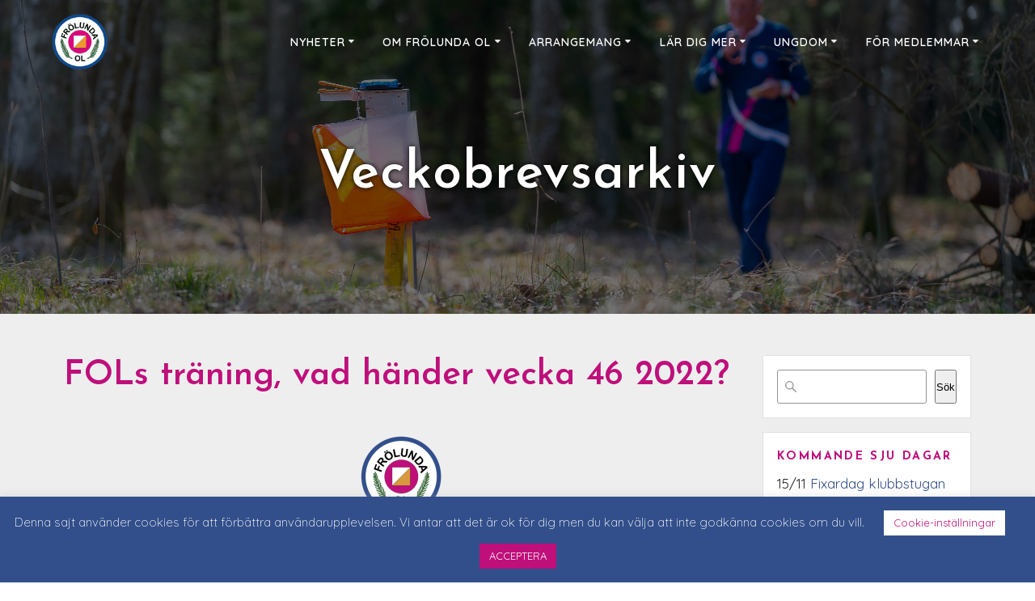

--- FILE ---
content_type: text/html; charset=UTF-8
request_url: https://frolundaol.se/veckobrevsarkiv/?email_id=158
body_size: 22919
content:
<!DOCTYPE html>
<html lang="sv-SE">
<head>
    <meta charset="UTF-8">
    <meta name="viewport" content="width=device-width, initial-scale=1">
    <link rel="profile" href="https://gmpg.org/xfn/11">

	    <script>
        (function (exports, d) {
            var _isReady = false,
                _event,
                _fns = [];

            function onReady(event) {
                d.removeEventListener("DOMContentLoaded", onReady);
                _isReady = true;
                _event = event;
                _fns.forEach(function (_fn) {
                    var fn = _fn[0],
                        context = _fn[1];
                    fn.call(context || exports, window.jQuery);
                });
            }

            function onReadyIe(event) {
                if (d.readyState === "complete") {
                    d.detachEvent("onreadystatechange", onReadyIe);
                    _isReady = true;
                    _event = event;
                    _fns.forEach(function (_fn) {
                        var fn = _fn[0],
                            context = _fn[1];
                        fn.call(context || exports, event);
                    });
                }
            }

            d.addEventListener && d.addEventListener("DOMContentLoaded", onReady) ||
            d.attachEvent && d.attachEvent("onreadystatechange", onReadyIe);

            function domReady(fn, context) {
                if (_isReady) {
                    fn.call(context, _event);
                }

                _fns.push([fn, context]);
            }

            exports.mesmerizeDomReady = domReady;
        })(window, document);
    </script>
	<title>Veckobrevsarkiv | Frölunda OL</title>
	<style>img:is([sizes="auto" i], [sizes^="auto," i]) { contain-intrinsic-size: 3000px 1500px }</style>
	<meta name="description" content="På denna sida samlar vi de sex senaste veckobreven som skickas ut varje söndag kväll. Redaktör för veckobreven är Jonas Jerlin.">
<meta name="thumbnail" content="https://frolundaol.se/wp-content/uploads/2020/09/hjortgarden-150x150.jpg">
<meta name="robots" content="index, follow, max-snippet:-1, max-image-preview:large, max-video-preview:-1">
<link rel="canonical" href="https://frolundaol.se/veckobrevsarkiv/">
<meta property="og:url" content="https://frolundaol.se/veckobrevsarkiv/">
<meta property="og:site_name" content="Frölunda OL">
<meta property="og:locale" content="sv_SE">
<meta property="og:type" content="article">
<meta property="article:author" content="https://www.facebook.com/frolundaol">
<meta property="article:publisher" content="https://www.facebook.com/frolundaol">
<meta property="og:title" content="Veckobrevsarkiv | Frölunda OL">
<meta property="og:description" content="På denna sida samlar vi de sex senaste veckobreven som skickas ut varje söndag kväll. Redaktör för veckobreven är Jonas Jerlin.">
<meta property="og:image" content="https://frolundaol.se/wp-content/uploads/2020/09/hjortgarden.jpg">
<meta property="og:image:secure_url" content="https://frolundaol.se/wp-content/uploads/2020/09/hjortgarden.jpg">
<meta property="og:image:width" content="1080">
<meta property="og:image:height" content="1080">
<meta property="fb:pages" content="157860224237210">
<meta name="twitter:card" content="summary">
<meta name="twitter:title" content="Veckobrevsarkiv | Frölunda OL">
<meta name="twitter:description" content="På denna sida samlar vi de sex senaste veckobreven som skickas ut varje söndag kväll. Redaktör för veckobreven är Jonas Jerlin.">
<meta name="twitter:image" content="https://frolundaol.se/wp-content/uploads/2020/09/hjortgarden-1024x1024.jpg">
<link rel='dns-prefetch' href='//www.googletagmanager.com' />
<link rel='dns-prefetch' href='//fonts.googleapis.com' />
<link rel='dns-prefetch' href='//fonts.gstatic.com' />
<link rel='dns-prefetch' href='//ajax.googleapis.com' />
<link rel='dns-prefetch' href='//apis.google.com' />
<link rel='dns-prefetch' href='//google-analytics.com' />
<link rel='dns-prefetch' href='//www.google-analytics.com' />
<link rel='dns-prefetch' href='//ssl.google-analytics.com' />
<link rel='dns-prefetch' href='//youtube.com' />
<link rel='dns-prefetch' href='//s.gravatar.com' />
<link rel='dns-prefetch' href='//instagram.com' />
<link href='https://fonts.googleapis.com' rel='preconnect' />
<link href='//fonts.gstatic.com' crossorigin='' rel='preconnect' />
<link rel="alternate" type="application/rss+xml" title="Frölunda OL &raquo; Webbflöde" href="https://frolundaol.se/feed/" />
<link rel="alternate" type="application/rss+xml" title="Frölunda OL &raquo; Kommentarsflöde" href="https://frolundaol.se/comments/feed/" />
<link rel='stylesheet' id='wp-block-library-css' href='https://frolundaol.se/wp-includes/css/dist/block-library/style.min.css?ver=6.7.2' type='text/css' media='all' />
<style id='classic-theme-styles-inline-css' type='text/css'>
/*! This file is auto-generated */
.wp-block-button__link{color:#fff;background-color:#32373c;border-radius:9999px;box-shadow:none;text-decoration:none;padding:calc(.667em + 2px) calc(1.333em + 2px);font-size:1.125em}.wp-block-file__button{background:#32373c;color:#fff;text-decoration:none}
</style>
<style id='global-styles-inline-css' type='text/css'>
:root{--wp--preset--aspect-ratio--square: 1;--wp--preset--aspect-ratio--4-3: 4/3;--wp--preset--aspect-ratio--3-4: 3/4;--wp--preset--aspect-ratio--3-2: 3/2;--wp--preset--aspect-ratio--2-3: 2/3;--wp--preset--aspect-ratio--16-9: 16/9;--wp--preset--aspect-ratio--9-16: 9/16;--wp--preset--color--black: #000000;--wp--preset--color--cyan-bluish-gray: #abb8c3;--wp--preset--color--white: #ffffff;--wp--preset--color--pale-pink: #f78da7;--wp--preset--color--vivid-red: #cf2e2e;--wp--preset--color--luminous-vivid-orange: #ff6900;--wp--preset--color--luminous-vivid-amber: #fcb900;--wp--preset--color--light-green-cyan: #7bdcb5;--wp--preset--color--vivid-green-cyan: #00d084;--wp--preset--color--pale-cyan-blue: #8ed1fc;--wp--preset--color--vivid-cyan-blue: #0693e3;--wp--preset--color--vivid-purple: #9b51e0;--wp--preset--gradient--vivid-cyan-blue-to-vivid-purple: linear-gradient(135deg,rgba(6,147,227,1) 0%,rgb(155,81,224) 100%);--wp--preset--gradient--light-green-cyan-to-vivid-green-cyan: linear-gradient(135deg,rgb(122,220,180) 0%,rgb(0,208,130) 100%);--wp--preset--gradient--luminous-vivid-amber-to-luminous-vivid-orange: linear-gradient(135deg,rgba(252,185,0,1) 0%,rgba(255,105,0,1) 100%);--wp--preset--gradient--luminous-vivid-orange-to-vivid-red: linear-gradient(135deg,rgba(255,105,0,1) 0%,rgb(207,46,46) 100%);--wp--preset--gradient--very-light-gray-to-cyan-bluish-gray: linear-gradient(135deg,rgb(238,238,238) 0%,rgb(169,184,195) 100%);--wp--preset--gradient--cool-to-warm-spectrum: linear-gradient(135deg,rgb(74,234,220) 0%,rgb(151,120,209) 20%,rgb(207,42,186) 40%,rgb(238,44,130) 60%,rgb(251,105,98) 80%,rgb(254,248,76) 100%);--wp--preset--gradient--blush-light-purple: linear-gradient(135deg,rgb(255,206,236) 0%,rgb(152,150,240) 100%);--wp--preset--gradient--blush-bordeaux: linear-gradient(135deg,rgb(254,205,165) 0%,rgb(254,45,45) 50%,rgb(107,0,62) 100%);--wp--preset--gradient--luminous-dusk: linear-gradient(135deg,rgb(255,203,112) 0%,rgb(199,81,192) 50%,rgb(65,88,208) 100%);--wp--preset--gradient--pale-ocean: linear-gradient(135deg,rgb(255,245,203) 0%,rgb(182,227,212) 50%,rgb(51,167,181) 100%);--wp--preset--gradient--electric-grass: linear-gradient(135deg,rgb(202,248,128) 0%,rgb(113,206,126) 100%);--wp--preset--gradient--midnight: linear-gradient(135deg,rgb(2,3,129) 0%,rgb(40,116,252) 100%);--wp--preset--font-size--small: 13px;--wp--preset--font-size--medium: 20px;--wp--preset--font-size--large: 36px;--wp--preset--font-size--x-large: 42px;--wp--preset--spacing--20: 0.44rem;--wp--preset--spacing--30: 0.67rem;--wp--preset--spacing--40: 1rem;--wp--preset--spacing--50: 1.5rem;--wp--preset--spacing--60: 2.25rem;--wp--preset--spacing--70: 3.38rem;--wp--preset--spacing--80: 5.06rem;--wp--preset--shadow--natural: 6px 6px 9px rgba(0, 0, 0, 0.2);--wp--preset--shadow--deep: 12px 12px 50px rgba(0, 0, 0, 0.4);--wp--preset--shadow--sharp: 6px 6px 0px rgba(0, 0, 0, 0.2);--wp--preset--shadow--outlined: 6px 6px 0px -3px rgba(255, 255, 255, 1), 6px 6px rgba(0, 0, 0, 1);--wp--preset--shadow--crisp: 6px 6px 0px rgba(0, 0, 0, 1);}:where(.is-layout-flex){gap: 0.5em;}:where(.is-layout-grid){gap: 0.5em;}body .is-layout-flex{display: flex;}.is-layout-flex{flex-wrap: wrap;align-items: center;}.is-layout-flex > :is(*, div){margin: 0;}body .is-layout-grid{display: grid;}.is-layout-grid > :is(*, div){margin: 0;}:where(.wp-block-columns.is-layout-flex){gap: 2em;}:where(.wp-block-columns.is-layout-grid){gap: 2em;}:where(.wp-block-post-template.is-layout-flex){gap: 1.25em;}:where(.wp-block-post-template.is-layout-grid){gap: 1.25em;}.has-black-color{color: var(--wp--preset--color--black) !important;}.has-cyan-bluish-gray-color{color: var(--wp--preset--color--cyan-bluish-gray) !important;}.has-white-color{color: var(--wp--preset--color--white) !important;}.has-pale-pink-color{color: var(--wp--preset--color--pale-pink) !important;}.has-vivid-red-color{color: var(--wp--preset--color--vivid-red) !important;}.has-luminous-vivid-orange-color{color: var(--wp--preset--color--luminous-vivid-orange) !important;}.has-luminous-vivid-amber-color{color: var(--wp--preset--color--luminous-vivid-amber) !important;}.has-light-green-cyan-color{color: var(--wp--preset--color--light-green-cyan) !important;}.has-vivid-green-cyan-color{color: var(--wp--preset--color--vivid-green-cyan) !important;}.has-pale-cyan-blue-color{color: var(--wp--preset--color--pale-cyan-blue) !important;}.has-vivid-cyan-blue-color{color: var(--wp--preset--color--vivid-cyan-blue) !important;}.has-vivid-purple-color{color: var(--wp--preset--color--vivid-purple) !important;}.has-black-background-color{background-color: var(--wp--preset--color--black) !important;}.has-cyan-bluish-gray-background-color{background-color: var(--wp--preset--color--cyan-bluish-gray) !important;}.has-white-background-color{background-color: var(--wp--preset--color--white) !important;}.has-pale-pink-background-color{background-color: var(--wp--preset--color--pale-pink) !important;}.has-vivid-red-background-color{background-color: var(--wp--preset--color--vivid-red) !important;}.has-luminous-vivid-orange-background-color{background-color: var(--wp--preset--color--luminous-vivid-orange) !important;}.has-luminous-vivid-amber-background-color{background-color: var(--wp--preset--color--luminous-vivid-amber) !important;}.has-light-green-cyan-background-color{background-color: var(--wp--preset--color--light-green-cyan) !important;}.has-vivid-green-cyan-background-color{background-color: var(--wp--preset--color--vivid-green-cyan) !important;}.has-pale-cyan-blue-background-color{background-color: var(--wp--preset--color--pale-cyan-blue) !important;}.has-vivid-cyan-blue-background-color{background-color: var(--wp--preset--color--vivid-cyan-blue) !important;}.has-vivid-purple-background-color{background-color: var(--wp--preset--color--vivid-purple) !important;}.has-black-border-color{border-color: var(--wp--preset--color--black) !important;}.has-cyan-bluish-gray-border-color{border-color: var(--wp--preset--color--cyan-bluish-gray) !important;}.has-white-border-color{border-color: var(--wp--preset--color--white) !important;}.has-pale-pink-border-color{border-color: var(--wp--preset--color--pale-pink) !important;}.has-vivid-red-border-color{border-color: var(--wp--preset--color--vivid-red) !important;}.has-luminous-vivid-orange-border-color{border-color: var(--wp--preset--color--luminous-vivid-orange) !important;}.has-luminous-vivid-amber-border-color{border-color: var(--wp--preset--color--luminous-vivid-amber) !important;}.has-light-green-cyan-border-color{border-color: var(--wp--preset--color--light-green-cyan) !important;}.has-vivid-green-cyan-border-color{border-color: var(--wp--preset--color--vivid-green-cyan) !important;}.has-pale-cyan-blue-border-color{border-color: var(--wp--preset--color--pale-cyan-blue) !important;}.has-vivid-cyan-blue-border-color{border-color: var(--wp--preset--color--vivid-cyan-blue) !important;}.has-vivid-purple-border-color{border-color: var(--wp--preset--color--vivid-purple) !important;}.has-vivid-cyan-blue-to-vivid-purple-gradient-background{background: var(--wp--preset--gradient--vivid-cyan-blue-to-vivid-purple) !important;}.has-light-green-cyan-to-vivid-green-cyan-gradient-background{background: var(--wp--preset--gradient--light-green-cyan-to-vivid-green-cyan) !important;}.has-luminous-vivid-amber-to-luminous-vivid-orange-gradient-background{background: var(--wp--preset--gradient--luminous-vivid-amber-to-luminous-vivid-orange) !important;}.has-luminous-vivid-orange-to-vivid-red-gradient-background{background: var(--wp--preset--gradient--luminous-vivid-orange-to-vivid-red) !important;}.has-very-light-gray-to-cyan-bluish-gray-gradient-background{background: var(--wp--preset--gradient--very-light-gray-to-cyan-bluish-gray) !important;}.has-cool-to-warm-spectrum-gradient-background{background: var(--wp--preset--gradient--cool-to-warm-spectrum) !important;}.has-blush-light-purple-gradient-background{background: var(--wp--preset--gradient--blush-light-purple) !important;}.has-blush-bordeaux-gradient-background{background: var(--wp--preset--gradient--blush-bordeaux) !important;}.has-luminous-dusk-gradient-background{background: var(--wp--preset--gradient--luminous-dusk) !important;}.has-pale-ocean-gradient-background{background: var(--wp--preset--gradient--pale-ocean) !important;}.has-electric-grass-gradient-background{background: var(--wp--preset--gradient--electric-grass) !important;}.has-midnight-gradient-background{background: var(--wp--preset--gradient--midnight) !important;}.has-small-font-size{font-size: var(--wp--preset--font-size--small) !important;}.has-medium-font-size{font-size: var(--wp--preset--font-size--medium) !important;}.has-large-font-size{font-size: var(--wp--preset--font-size--large) !important;}.has-x-large-font-size{font-size: var(--wp--preset--font-size--x-large) !important;}
:where(.wp-block-post-template.is-layout-flex){gap: 1.25em;}:where(.wp-block-post-template.is-layout-grid){gap: 1.25em;}
:where(.wp-block-columns.is-layout-flex){gap: 2em;}:where(.wp-block-columns.is-layout-grid){gap: 2em;}
:root :where(.wp-block-pullquote){font-size: 1.5em;line-height: 1.6;}
</style>
<link rel='stylesheet' id='contact-form-7-css' href='https://frolundaol.se/wp-content/uploads/hummingbird-assets/de474a1cdccd3b23b84cc294cfdb4e3f.css' type='text/css' media='all' />
<link rel='stylesheet' id='cookie-law-info-css' href='https://frolundaol.se/wp-content/uploads/hummingbird-assets/78f4af1c1d803cffc1630ff86a06cd5a.css' type='text/css' media='all' />
<link rel='stylesheet' id='cookie-law-info-gdpr-css' href='https://frolundaol.se/wp-content/uploads/hummingbird-assets/e7f72d499793fb46c392fbf81fc41220.css' type='text/css' media='all' />
<link rel='stylesheet' id='output-style-css' href='https://frolundaol.se/wp-content/uploads/hummingbird-assets/94c3c75e9f9c63e072d860829b03e512.css' type='text/css' media='all' />
<link rel='stylesheet' id='leaflet-css' href='https://frolundaol.se/wp-content/uploads/hummingbird-assets/a0465f84a6a2e7fda7d47cee28643862.css' type='text/css' media='all' />
<link rel='stylesheet' id='leaflet.markercluster-css' href='https://frolundaol.se/wp-content/uploads/hummingbird-assets/864a2595a39fc03fb4536980763f6133.css' type='text/css' media='all' />
<link rel='stylesheet' id='leaflet.Photo-css' href='https://frolundaol.se/wp-content/uploads/hummingbird-assets/f8142cdde922757c23c3e47a48d92610.css' type='text/css' media='all' />
<link rel='stylesheet' id='leaflet.fullscreen-css' href='https://frolundaol.se/wp-content/uploads/hummingbird-assets/3cdf42a0ca335d5f3144e441e380f310.css' type='text/css' media='all' />
<link rel='stylesheet' id='rss-retriever-css' href='https://frolundaol.se/wp-content/uploads/hummingbird-assets/aaab2bba7c5dea5027808d805375d755.css' type='text/css' media='all' />
<link rel='stylesheet' id='mesmerize-style-css' href='https://frolundaol.se/wp-content/themes/mesmerize/style.min.css?ver=1.6.125' type='text/css' media='all' />
<style id='mesmerize-style-inline-css' type='text/css'>
img.logo.dark, img.custom-logo{width:auto;max-height:69px !important;}
/** cached kirki style */.header-homepage:not(.header-slide).color-overlay:before{background:#000000;}.header-homepage:not(.header-slide) .background-overlay,.header-homepage:not(.header-slide).color-overlay::before{opacity:0.14;}.mesmerize-front-page .header-separator .svg-white-bg{fill:#ffffff!important;}.mesmerize-front-page .header-separator svg{height:96px!important;}.header.color-overlay:before{background:#000000;}.header .background-overlay,.header.color-overlay::before{opacity:0.55;}.header-homepage .header-description-row{padding-top:14%;padding-bottom:14%;}.inner-header-description{padding-top:6%;padding-bottom:10%;}@media screen and (max-width:767px){.header-homepage .header-description-row{padding-top:10%;padding-bottom:10%;}}@media only screen and (min-width: 768px){.header-content .align-holder{width:85%!important;}.inner-header-description{text-align:center!important;}}
</style>
<link rel='stylesheet' id='mesmerize-style-bundle-css' href='https://frolundaol.se/wp-content/themes/mesmerize/assets/css/theme.bundle.min.css?ver=1.6.125' type='text/css' media='all' />
<link rel='stylesheet' id='mesmerize-fonts-css' href="" data-href='https://fonts.googleapis.com/css?family=Open+Sans%3A300%2C400%2C600%2C700%7CMuli%3A300%2C300italic%2C400%2C400italic%2C600%2C600italic%2C700%2C700italic%2C900%2C900italic%7CPlayfair+Display%3A400%2C400italic%2C700%2C700italic&#038;subset=latin%2Clatin-ext&#038;display=swap' type='text/css' media='all' />
<style id='akismet-widget-style-inline-css' type='text/css'>

			.a-stats {
				--akismet-color-mid-green: #357b49;
				--akismet-color-white: #fff;
				--akismet-color-light-grey: #f6f7f7;

				max-width: 350px;
				width: auto;
			}

			.a-stats * {
				all: unset;
				box-sizing: border-box;
			}

			.a-stats strong {
				font-weight: 600;
			}

			.a-stats a.a-stats__link,
			.a-stats a.a-stats__link:visited,
			.a-stats a.a-stats__link:active {
				background: var(--akismet-color-mid-green);
				border: none;
				box-shadow: none;
				border-radius: 8px;
				color: var(--akismet-color-white);
				cursor: pointer;
				display: block;
				font-family: -apple-system, BlinkMacSystemFont, 'Segoe UI', 'Roboto', 'Oxygen-Sans', 'Ubuntu', 'Cantarell', 'Helvetica Neue', sans-serif;
				font-weight: 500;
				padding: 12px;
				text-align: center;
				text-decoration: none;
				transition: all 0.2s ease;
			}

			/* Extra specificity to deal with TwentyTwentyOne focus style */
			.widget .a-stats a.a-stats__link:focus {
				background: var(--akismet-color-mid-green);
				color: var(--akismet-color-white);
				text-decoration: none;
			}

			.a-stats a.a-stats__link:hover {
				filter: brightness(110%);
				box-shadow: 0 4px 12px rgba(0, 0, 0, 0.06), 0 0 2px rgba(0, 0, 0, 0.16);
			}

			.a-stats .count {
				color: var(--akismet-color-white);
				display: block;
				font-size: 1.5em;
				line-height: 1.4;
				padding: 0 13px;
				white-space: nowrap;
			}
		
</style>
<link rel='stylesheet' id='newsletter-css' href='https://frolundaol.se/wp-content/uploads/hummingbird-assets/ba8d8b0bf5e5247ff474891b0fd5e5ba.css' type='text/css' media='all' />
<link rel='stylesheet' id='dashicons-css' href='https://frolundaol.se/wp-includes/css/dashicons.min.css?ver=6.7.2' type='text/css' media='all' />
<link rel='stylesheet' id='tippy_light-css' href='https://frolundaol.se/wp-content/uploads/hummingbird-assets/d500566cc49f611c43841054712de8bf.css' type='text/css' media='all' />
<link rel='stylesheet' id='wphb-1-css' href='https://frolundaol.se/wp-content/uploads/hummingbird-assets/306f860ee398f0cbccd59c87f0ce0663.css' type='text/css' media='all' />
<link rel='stylesheet' id='pgc-css' href='https://frolundaol.se/wp-content/uploads/hummingbird-assets/c8fdc434b9d01b7559af1f35156b5217.css' type='text/css' media='all' />
<script type="text/javascript" src="https://frolundaol.se/wp-includes/js/jquery/jquery.min.js?ver=3.7.1" id="jquery-core-js"></script>
<script type="text/javascript" src="https://frolundaol.se/wp-includes/js/jquery/jquery-migrate.min.js?ver=3.4.1" id="jquery-migrate-js"></script>
<script type="text/javascript" id="jquery-js-after">
/* <![CDATA[ */
    
        (function () {
            function setHeaderTopSpacing() {

                setTimeout(function() {
                  var headerTop = document.querySelector('.header-top');
                  var headers = document.querySelectorAll('.header-wrapper .header,.header-wrapper .header-homepage');

                  for (var i = 0; i < headers.length; i++) {
                      var item = headers[i];
                      item.style.paddingTop = headerTop.getBoundingClientRect().height + "px";
                  }

                    var languageSwitcher = document.querySelector('.mesmerize-language-switcher');

                    if(languageSwitcher){
                        languageSwitcher.style.top = "calc( " +  headerTop.getBoundingClientRect().height + "px + 1rem)" ;
                    }
                    
                }, 100);

             
            }

            window.addEventListener('resize', setHeaderTopSpacing);
            window.mesmerizeSetHeaderTopSpacing = setHeaderTopSpacing
            mesmerizeDomReady(setHeaderTopSpacing);
        })();
    
    
/* ]]> */
</script>
<script type="text/javascript" id="cookie-law-info-js-extra">
/* <![CDATA[ */
var Cli_Data = {"nn_cookie_ids":[],"cookielist":[],"non_necessary_cookies":[],"ccpaEnabled":"","ccpaRegionBased":"","ccpaBarEnabled":"","strictlyEnabled":["necessary","obligatoire"],"ccpaType":"gdpr","js_blocking":"","custom_integration":"","triggerDomRefresh":"","secure_cookies":""};
var cli_cookiebar_settings = {"animate_speed_hide":"500","animate_speed_show":"500","background":"#324f8b","border":"#b1a6a6c2","border_on":"","button_1_button_colour":"#bf0f7b","button_1_button_hover":"#990c62","button_1_link_colour":"#fff","button_1_as_button":"1","button_1_new_win":"","button_2_button_colour":"#333","button_2_button_hover":"#292929","button_2_link_colour":"#444","button_2_as_button":"","button_2_hidebar":"","button_3_button_colour":"#000","button_3_button_hover":"#000000","button_3_link_colour":"#fff","button_3_as_button":"1","button_3_new_win":"","button_4_button_colour":"#ffffff","button_4_button_hover":"#cccccc","button_4_link_colour":"#bf0f7b","button_4_as_button":"1","button_7_button_colour":"#61a229","button_7_button_hover":"#4e8221","button_7_link_colour":"#fff","button_7_as_button":"1","button_7_new_win":"","font_family":"inherit","header_fix":"","notify_animate_hide":"1","notify_animate_show":"","notify_div_id":"#cookie-law-info-bar","notify_position_horizontal":"right","notify_position_vertical":"bottom","scroll_close":"","scroll_close_reload":"","accept_close_reload":"","reject_close_reload":"","showagain_tab":"","showagain_background":"#fff","showagain_border":"#000","showagain_div_id":"#cookie-law-info-again","showagain_x_position":"100px","text":"#ffffff","show_once_yn":"","show_once":"10000","logging_on":"","as_popup":"","popup_overlay":"1","bar_heading_text":"","cookie_bar_as":"banner","popup_showagain_position":"bottom-right","widget_position":"left"};
var log_object = {"ajax_url":"https:\/\/frolundaol.se\/wp-admin\/admin-ajax.php"};
/* ]]> */
</script>
<script type="text/javascript" src="https://frolundaol.se/wp-content/uploads/hummingbird-assets/2c54a3c546ada80e7d2ed625b450381c.js" id="cookie-law-info-js"></script>
<script type="text/javascript" src="https://frolundaol.se/wp-content/uploads/hummingbird-assets/d702e620cca6f5b52c22636a84dc9df5.js" id="leaflet-js"></script>
<script type="text/javascript" src="https://frolundaol.se/wp-content/uploads/hummingbird-assets/db401fcd7a202ab3edd9c54d519d7a0a.js" id="leaflet.markercluster-js"></script>
<script type="text/javascript" src="https://frolundaol.se/wp-content/uploads/hummingbird-assets/9f7199c6a78c708840db00ff763e6983.js" id="leaflet.Photo-js"></script>
<script type="text/javascript" src="https://frolundaol.se/wp-content/uploads/hummingbird-assets/61add4f71a8c535ba9d1c5743de21ef1.js" id="leaflet.fullscreen-js"></script>
<script type="text/javascript" src="https://frolundaol.se/wp-content/plugins/wp-gpx-maps/js/Chart.min.js?ver=2.8.0" id="chartjs-js"></script>
<script type="text/javascript" src="https://frolundaol.se/wp-content/uploads/hummingbird-assets/5ab49d2290264faacb19a2ff06339f14.js" id="wp-gpx-maps-js"></script>

<!-- Kodblock för ”Google-tagg (gtag.js)” tillagt av Site Kit -->

<!-- Kodblock för ”Google Analytics” tillagt av Site Kit -->
<script type="text/javascript" src="https://www.googletagmanager.com/gtag/js?id=GT-PLHHKM7" id="google_gtagjs-js" async></script>
<script type="text/javascript" id="google_gtagjs-js-after">
/* <![CDATA[ */
window.dataLayer = window.dataLayer || [];function gtag(){dataLayer.push(arguments);}
gtag("set","linker",{"domains":["frolundaol.se"]});
gtag("js", new Date());
gtag("set", "developer_id.dZTNiMT", true);
gtag("config", "GT-PLHHKM7");
/* ]]> */
</script>

<!-- Avslut av kodblock för ”Google-tagg (gtag.js)” tillagt av Site Kit -->
<link rel="https://api.w.org/" href="https://frolundaol.se/wp-json/" /><link rel="alternate" title="JSON" type="application/json" href="https://frolundaol.se/wp-json/wp/v2/pages/174446" /><link rel="EditURI" type="application/rsd+xml" title="RSD" href="https://frolundaol.se/xmlrpc.php?rsd" />
<meta name="generator" content="WordPress 6.7.2" />
<link rel='shortlink' href='https://frolundaol.se/?p=174446' />
<link rel="alternate" title="oEmbed (JSON)" type="application/json+oembed" href="https://frolundaol.se/wp-json/oembed/1.0/embed?url=https%3A%2F%2Ffrolundaol.se%2Fveckobrevsarkiv%2F" />
<link rel="alternate" title="oEmbed (XML)" type="text/xml+oembed" href="https://frolundaol.se/wp-json/oembed/1.0/embed?url=https%3A%2F%2Ffrolundaol.se%2Fveckobrevsarkiv%2F&#038;format=xml" />
<meta name="generator" content="Site Kit by Google 1.147.0" />		<script>
			document.documentElement.className = document.documentElement.className.replace('no-js', 'js');
		</script>
				<style>
			.no-js img.lazyload {
				display: none;
			}

			figure.wp-block-image img.lazyloading {
				min-width: 150px;
			}

						.lazyload, .lazyloading {
				opacity: 0;
			}

			.lazyloaded {
				opacity: 1;
				transition: opacity 400ms;
				transition-delay: 0ms;
			}

					</style>
		    <script type="text/javascript" data-name="async-styles">
        (function () {
            var links = document.querySelectorAll('link[data-href]');
            for (var i = 0; i < links.length; i++) {
                var item = links[i];
                item.href = item.getAttribute('data-href')
            }
        })();
    </script>
	
<!-- Metatagg för ”Google AdSense” tillagt av Site Kit -->
<meta name="google-adsense-platform-account" content="ca-host-pub-2644536267352236">
<meta name="google-adsense-platform-domain" content="sitekit.withgoogle.com">
<!-- Avslut av metatagg för ”Google AdSense” tillagd av Site Kit -->
<style type="text/css">.broken_link, a.broken_link {
	text-decoration: line-through;
}</style><link rel="icon" href="https://frolundaol.se/wp-content/uploads/2020/04/cropped-FOL_logotyp-v2-2-150x150.png" sizes="32x32" />
<link rel="icon" href="https://frolundaol.se/wp-content/uploads/2020/04/cropped-FOL_logotyp-v2-2-300x300.png" sizes="192x192" />
<link rel="apple-touch-icon" href="https://frolundaol.se/wp-content/uploads/2020/04/cropped-FOL_logotyp-v2-2-300x300.png" />
<meta name="msapplication-TileImage" content="https://frolundaol.se/wp-content/uploads/2020/04/cropped-FOL_logotyp-v2-2-300x300.png" />
		<style type="text/css" id="wp-custom-css">
			@import url('https://fonts.googleapis.com/css?family=Josefin+Sans:300,400,500,600,700,800,900&display=swap');
@import url('https://fonts.googleapis.com/css?family=Quicksand:300,400,500,600,700,800,900&display=swap');

/* Ledare */
.ledare.wp-block-table td:first-child {padding-left:0.5em}

.ledare.wp-block-table td:last-child {padding-right:0.5em}

/* Arrangemang */
#portfolio-1 {display:none}

/* Inläggsbild */ 
.post-content-inner>img {
    object-fit: cover;
    aspect-ratio: 4 / 3;
	  object-position: 50% 50%;
}

/* Nyheterlista bilder */

.post-list-item-thumb img {
    object-fit: cover;
    aspect-ratio: 4 / 3;
	  object-position: 50% 50%;
} 

/* Galleri */
// .wp-block-gallery.has-nested-images figure.wp-block-image:not(#individual-image) {width: 48% !important}

figure:before, figure:after {display:none !important}

/* Arkiv veckobrev */
body.page-id-174446 div.col-xs-12.col-sm-8.col-md-9 {
}

body.page-id-174446 div.col-xs-12.col-sm-8.col-md-9 iframe {
	border:none !important;
	margin-top:25px
}

body.page-id-174446 div.col-xs-12.col-sm-8.col-md-9 ul li {list-style:none;background:red;display:block;float:left;width:calc(50% - 15px);text-align:center;margin-bottom:15px;padding:40px 20px;}

body.page-id-174446 div.col-xs-12.col-sm-8.col-md-9 ul li a {
	color:white;font-size:1.5em;text-decoration:none
}

body.page-id-174446 div.col-xs-12.col-sm-8.col-md-9 ul li:nth-of-type(odd) {margin-right:30px}

body.page-id-174446 div.col-xs-12.col-sm-8.col-md-9 ul li:nth-of-type(n+7) {display:none}

body.page-id-174446 div.col-xs-12.col-sm-8.col-md-9 ul {margin:0;padding:0}

/* Nyhetsbrev*/
div#post-3100 div > p:last-of-type a {background-color:#bf0f7b !important;border-radius:5px  !important;border: 2px solid #bf0f7b  !important;padding:.55rem 1.5rem  !important;font-size:.75rem  !important;min-width: 7rem  !important;font-weight: 600  !important;letter-spacing: 1px  !important;;cursor: pointer;line-height: 1.5rem  !important;    vertical-align: middle  !important;-webkit-appearance: none  !important;text-transform:uppercase;text-decoration:none;color:white}

div.tnp *, .tnp form * {font-size:17px !important;font-weight: 400 !important}

div.tnp form {padding:30px;background-color:#324f8b;color:white !important}

div.tnp-field label {color:white !important;font-size:17px !important;padding-left:0}

input.tnp-email.tnp-field input[type=text]

{font-size:17px  !important;padding:0 12px  !important;margin:10px 0 0 0  !important}
	
.tnp input.tnp-submit {background-color:#bf0f7b !important;border-radius:5px  !important;border: 2px solid #bf0f7b  !important;padding:.55rem 1.5rem  !important;font-size:.75rem  !important;min-width: 7rem  !important;font-weight: 600  !important;letter-spacing: 1px  !important;;cursor: pointer;line-height: 1.5rem  !important;    vertical-align: middle  !important;-webkit-appearance: none  !important;text-transform:uppercase}

/* Grunderna */
#features-2 .color2 {color:#324f8b}
#features-2 i.fa.icon.bordered.color2 {border-color:#324f8b}

/* Nyheter */
#latest-news-1 img {height:250px;object-fit:cover}

@media only screen and (min-width: 768px) {
.col-md-2 {flex-basis:33.3%;max-width:33.3%}
	div.post-list div.post-list-item:first-of-type a img {height:67vw;object-fit:cover}
	
	div.post-list div.post-list-item:nth-of-type(n+1) a img {height:auto;object-fit:cover}
	
}

@media only screen and (max-width: 768px) {
	div.post-list div.post-list-item a img {height:90vw;object-fit:cover}
}

/* Trail */
#about-3 .border-color1 {border:none;box-shadow:none}

/* Karta */
div.leaflet-bottom.leaflet-right, .leaflet-control-layers-toggle {display:none}
div.wpgpxmaps canvas {margin-top:-23px}

.gridvarfor div.wp-block-media-text__content {padding:8%}

ul#main_menu li:last-of-type > ul.sub-menu {left:auto;right:-2.8rem;}

div.wpgpxmaps * {font-family:Quicksand !important}

.has-large-font-size {line-height:1.2}

/* Covid */
div#content-14 {background-color:#bf0f7b !important;padding-bottom:30px}

#portfolio-1 .bg-color6 {background-color:rgba(52, 58, 64,0.6)}

div#content-14 h2, div#content-14 p {color:white}

div#features-1 {text-align:center !important}

.contact-form-wrapper input[type=submit] {font-family:Quicksand !important}

.contentswap-effect.hover .overlay {opacity:0.4}

/* Sponsore */
.clients-1 .spaced-cols>div {align-items: center;display: flex;}

.clients-1 img {padding:1rem}

div.backstretch {height:100% !important}

h1.hero-title {font-family:Josefin Sans;
font-weight: 300;}

.wp-block-table td:first-child, 
.wp-block-table th:first-child {
    padding-left: 1rem;
}

.wp-block-table td:last-child, 
.wp-block-table th:last-child {
    padding-right: 1rem;
}

/* RSS-nyheter */
.wp-block-columns a.wp_rss_retriever_title {color:#324f8b;font-family:Josefin Sans;line-height:1.1;margin-bottom:0.3rem;margin-top:1.0rem;font-size:1.1rem}

.wp-block-columns .wp_rss_retriever_date {color:#324f8b}

.wp-block-columns .wp_rss_retriever_date {font-size:0}

.wp-block-columns .wp_rss_retriever_date span {font-size:.875rem}



/* Kommande tävlingar sida */
table.tablekommandetavl tr th:nth-of-type(1), table.tablekommandetavl tr td:nth-of-type(1) {width:15%;text-align:center;max-width:92px}

table.tablekommandetavl tr th:nth-of-type(2), table.tablekommandetavl tr td:nth-of-type(2) {width:45%}

table.tablekommandetavl tr th:nth-of-type(3), table.tablekommandetavl tr td:nth-of-type(3) {width:30%}

table.tablekommandetavl tr th:nth-of-type(4), table.tablekommandetavl tr td:nth-of-type(4) {width:10%;text-align:center}


/* Kommande tävlingar widget */
.wp_rss_retriever_list {margin-left:0;margin-bottom:0}
.wp_rss_retriever li {margin-bottom:0;line-height: 1.35;padding: 8px 0;border-top: 1px solid rgba(0,0,0,.1);}
a.wp_rss_retriever_title {margin-bottom:0}

.post-list h2 {font-size:1.4rem;margin:10px 0 4px 0;line-height:1.3}
.post-list h3 {font-size:1.3rem;margin:0}
.post-list h4 {font-size:1.2rem;margin:0}

/* GDPR */
.cli-tab-header a.cli-nav-link {text-transform:none!important;width:50%}
span.cli-necessary-caption, .cli-switch {width:50%}
.cli-switch .cli-slider:after {right:-70px}

/* Calendar */
.fc-button-primary, .button.color2:hover {
    background-color: #324f8b;
    border-color: #324f8b;
}

/* Formulär */
div.wpcf7-response-output {border:1px solid white !important;color:white !important}

/* Knapp */
a.wp-block-button__link {
  word-wrap: break-word;
  margin-right: 3px;
  background-color: #324f8b;
  border-color: #324f8b;
  display: inline-block;
  font-family: Quicksand;
  transition: all .3s linear;
  font-size: .75rem;
  border-radius: 5px;
  min-width: 7rem;
  padding: .55rem 1.5rem;
  font-weight: 600;
  letter-spacing: 1px;
  text-align: center;
  cursor: pointer;
  line-height: 1.5rem;
  vertical-align: middle;
  -webkit-appearance: none;
  margin-bottom: .75rem;
  color: #fff;
  text-decoration: none;
  height: auto;
  box-sizing: border-box;
  text-transform:uppercase
}

.wp-block-buttons .wp-block-button {margin:0 0 10px 0 !important}

/* Counters */
div.gridContainer div.spaced-cols div.space-bottom-small:nth-of-type(odd) div.circle-counter, div.gridContainer div.spaced-cols div.space-bottom-small:nth-of-type(odd) div.circle-counter circle.circle-bar {color:#324f8b;stroke:#324f8b}

#counters-1 h2 {font-weight:600}

div.gridContainer div.spaced-cols div.space-bottom-small:nth-of-type(even) div.circle-counter, div.gridContainer div.spaced-cols div.space-bottom-small:nth-of-type(even) div.circle-counter circle.circle-bar {color:#bf0f7b;stroke:#bf0f7b}

/* Nyheter */
body.category-nyheter h1.hero-title {font-size:0}

body.category-nyheter h1.hero-title:after {content:'Nyheter' !important;font-size:3.8rem} 

.nav-links .numbers-navigation a:hover, .nav-links .numbers-navigation span.current, .post-comments .navigation .numbers-navigation a:hover, .post-comments .navigation .numbers-navigation span.current {
    background-color: #bf0f7b;
}

.nav-links .next-navigation a, .nav-links .prev-navigation a, .post-comments .navigation .next-navigation a, .post-comments .navigation .prev-navigation a {
    border: 2px solid #bf0f7b;
    color: #bf0f7b;
}
.nav-links .next-navigation a:hover, .nav-links .prev-navigation a:hover, .post-comments .navigation .next-navigation a:hover, .post-comments .navigation .prev-navigation a:hover {
	background-color: #bf0f7b;
}

/* Widgets */
.widgettitle {margin-bottom:8px}

.wp-widget-group__inner-blocks p:first-of-type {display:none}

.wp-widget-group__inner-blocks>ul>li:first-of-type, .wp_rss_retriever>ul>li:first-of-type, li.list-view-google-calendar_item:first-of-type {border-top:none;padding-top:0}

.wp-widget-group__inner-blocks>ul>li:last-of-type, .wp_rss_retriever>ul>li:last-of-type {padding-bottom:0}

.wp-widget-group__inner-blocks>ul>li, .wp_rss_retriever>ul>li {padding-left:0;padding-right:0}

li.list-view-google-calendar_item {
	border-top: 1px solid rgba(0,0,0,.1);
	padding:8px 0;
	list-style-type: none
}

/* Formulär */
div.wpcf7 label, div.wpcf7 p {color:white}
div.wpcf7 {padding: 30px 30px 0 30px;
    background: #324f8b;
	margin-bottom:30px
}
span.wpcf7-radio {margin: 10px;
    display: inline-block;}

form.wpcf7-form {margin-bottom:0}

div.card div.wpcf7 {background:inherit}
div.card div.wpcf7 label {color:#000}

body {font-family: Quicksand}

h1,h2,h3,h4 {font-family:"Josefin Sans"}

ul#main_menu li.menu-item {font-family:"Quicksand";font-weight:500}

.p, body, html {font-size: 17px;}

.mesmerize-inner-page .page-content, .mesmerize-inner-page .content, .mesmerize-front-page.mesmerize-content-padding .page-content {background-color:#eee !important}

.rss-widget-icon {display:none}

.col-padding {
    padding: 1rem 1.5rem 1.5rem 1.5rem;
}

.space-bottom-small {margin-bottom:0}

body #page h3 {line-height:1.1;font-family:Josefin Sans;margin-bottom: 0.4rem;}

.post-meta .date {color:#324f8b;margin-bottom:0.1rem;display:block}

[data-content-shortcode] .post-content.card {
    padding-bottom: 0;
}

.post-content-inner img {margin-bottom:1rem}

.image-group-bottom-3-img {
    margin: 2rem 0;
}

/* Meta */
i.fa-comment-o {display:none}
div.post-meta {color:white}
div.post-meta span.post-date, div.post-meta span.post-date a {color:#324f8b}

body {color:#222}
h4.widgettitle, h5.widgettitle {font-family:Josefin Sans;
	text-transform:uppercase;
	font-size: 0.83em;
	line-height: 1.5rem;
  font-weight: 800;
  letter-spacing: .14rem;}

.mesmerize-content-padding #page>.page-content, .mesmerize-inner-page #page>.page-content, .site>.content {
    padding-top: 3rem;
    padding-bottom: 3rem;
}

nav.post-navigation {display:none}

.post-item .post-content-single {
    padding: 1.5rem 3rem 1rem 3rem;
}

.footer-social-icons a {font-size: 80px;margin:50px 15px 0 15px}

p.copyright {display: none}

.read-more.link {display:none}

.comment-author .fn, h1, h1.title, h2, h3, h4, h5, h6 {color:#bf0f7b}

.blog-section h2, .content-section h2 {color:#000}

.white-text h2 {color:#fff}

.bg-color1,
i.fa.icon.reverse.color1  {background-color: #324f8b}
.bg-color2, .footer-contact-boxes .footer-bg-accent {background-color: #bf0f7b}

a, a:hover, .read-more, .read-more.color1 {color:#324f8b}

.button {font-family: Quicksand;}
.button.color1, .button.blue {background-color: #324f8b; border-color: #324f8b}
.button.color2, .header-buttons-wrapper .button.color1 {background-color: #bf0f7b;border-color: #bf0f7b}

.mesmerize-inner-page .header .svg-accent {stroke: #bf0f7b!important;}

h1.hero-title {font-weight: 600;text-shadow: 0px 0px 6px #000;margin-bottom: 7px;font-size: 3.8rem}

p.header-subtitle {text-shadow: 0px 0px 6px #000;margin-bottom: 25px;font-family: Josefin sans;font-weight:500
}

.button.big.color-white.round.outline {text-shadow: 0px 0px 5px #000;box-shadow: 0px 0px 3px #222;}

ul.dropdown-menu.active-line-bottom>.current-menu-item>a, ul.dropdown-menu.active-line-bottom>.current_page_item>a, ul.dropdown-menu.default>.current-menu-item>a, ul.dropdown-menu.default>.current_page_item>a,.coloured-nav ul.dropdown-menu.active-line-bottom>.current-menu-item>a, .coloured-nav ul.dropdown-menu.active-line-bottom>.current_page_item>a, .coloured-nav ul.dropdown-menu.default>.current-menu-item>a, .coloured-nav ul.dropdown-menu.default>.current_page_item>a, .fixto-fixed ul.dropdown-menu.active-line-bottom>.current-menu-item>a, .fixto-fixed ul.dropdown-menu.active-line-bottom>.current_page_item>a, .fixto-fixed ul.dropdown-menu.default>.current-menu-item>a, .fixto-fixed ul.dropdown-menu.default>.current_page_item>a  {border-bottom: 3px solid #bf0f7b;}

ul.dropdown-menu>li.hover>a, ul.dropdown-menu>li:hover>a, .coloured-nav ul.dropdown-menu.active-line-bottom>li:not(.current-menu-item):not(.current_page_item).hover>a, .coloured-nav ul.dropdown-menu.active-line-bottom>li:not(.current-menu-item):not(.current_page_item):hover>a, .coloured-nav ul.dropdown-menu.active-line-top>li:not(.current-menu-item):not(.current_page_item).hover>a, .coloured-nav ul.dropdown-menu.active-line-top>li:not(.current-menu-item):not(.current_page_item):hover>a, .coloured-nav ul.dropdown-menu.default>li:not(.current-menu-item):not(.current_page_item).hover>a, .coloured-nav ul.dropdown-menu.default>li:not(.current-menu-item):not(.current_page_item):hover>a, .fixto-fixed ul.dropdown-menu.active-line-bottom>li:not(.current-menu-item):not(.current_page_item).hover>a, .fixto-fixed ul.dropdown-menu.active-line-bottom>li:not(.current-menu-item):not(.current_page_item):hover>a, .fixto-fixed ul.dropdown-menu.active-line-top>li:not(.current-menu-item):not(.current_page_item).hover>a, .fixto-fixed ul.dropdown-menu.active-line-top>li:not(.current-menu-item):not(.current_page_item):hover>a, .fixto-fixed ul.dropdown-menu.default>li:not(.current-menu-item):not(.current_page_item).hover>a, .fixto-fixed ul.dropdown-menu.default>li:not(.current-menu-item):not(.current_page_item):hover>a {color: #bf0f7b;}

.image-group-2-img {
    position: relative;
    margin: 40px 0;
}

/* Mobil */
@media only screen and (max-width: 768px)  {
	
	.nav-links {
		padding: 0.6rem;
	}
	
	.numbers-navigation {
		padding:0 !Important
	}
	
	.nav-links .numbers-navigation .page-numbers {
		padding: 0.5rem 1rem;
    margin: 0;
	}
	
	#counters-1 {
		display:none
	}
	
	#about-2  {background: #fff !important}
	
	h1.hero-title, body.category-nyheter h1.hero-title:after  {font-size:9vw}
	p.header-subtitle {font-size:5vw}
	img.custom-logo {max-width:45px !important;filter: drop-shadow(0 0 15px #111);}
	.header-homepage .header-description-row {padding-top:0}
	.header-homepage .header-description-row {padding-bottom:95px}
	div#wp-custom-header.cp-video-bg {background-position:center center !important; background-size:cover !important;background-image:url(https://frolundaol.se/wp-content/uploads/2020/04/intervaller.jpg) !important}
	h3.post-title {line-height:110%}
	.post-content {text-align:left;}
	div.col-padding {padding: 4vw 4vw 0 4vw}
	h2 {font-size: 8.5vw;
    line-height: 105%}
	div.col-sm-7, div#content-13 {text-align:left}
	.col-xs-6  {flex-basis: 100%; max-width: 100%;}
	.spaced-cols>div {margin-bottom:25px}
	div#content-13 {padding-bottom:0;padding-top:0px}
	
	div#content-13 a.button {display:table;margin:0 auto}
		
	#content-15 img {display:none}
	#content-15, #features-1, #contact-1 h2 {padding-bottom:0;text-align:left}
	div#features-1 {text-align:center !important}
	h4 {line-height:1.3}
	div.card.large-padding {padding:0;text-align:left}
	
	div.footer {display:none}
	
	#overlappable-4 {
		padding-top: 0px;margin-top:-15px}
	.content-section-spacing {padding-top:38px}
	
	div#page-content {text-align:left}
	div.page-sidebar-column {margin-top:26px}
	
 #search-5, #search-3, #rss-5, #rss-3, #awesomeweatherwidget-3, #nav_menu-3, #awesomeweatherwidget-5, #nav_menu-5 {display:none}
	div.post-excerpt {padding-bottom:15px}
	
	div.has-media-on-the-right figure.wp-block-media-text__media {grid-row:1 !important}
	
	div.has-media-on-the-right div.wp-block-media-text__content {grid-row:2 !important}
	
	
	div.is-stacked-on-mobile img {display:block;margin-bottom:30px}
	
	.wp-block-media-text__content .wp-block-buttons.aligncenter {margin-bottom:0}
	
	.wp-block-media-text__content .wp-block-buttons.aligncenter a.wp-block-button__link {margin:0}

	.wp-block-media-text__content {
	padding: 0 !important; margin-bottom: 30px;}
	.wp-block-media-text .wp-block-media-text__content {padding:0}
	
	.has-large-font-size {    font-size: 22px;font-weight: 600;}
	.navigation-bar.fixto-fixed {background-image:linear-gradient(to left, #3a4148, #222B34)}
	.main_menu_col [data-component=offcanvas] i.fa {color:white;font-size:1.6rem}
	.offcanvas_menu li a {font-size:5.5vw;padding-left:1rem}
	
	div.bubble {display:none}
	
	#offcanvas-wrapper {width:85vw !important}
	#offcanvas-wrapper img {max-height:25vw !important;max-width:25vw !important}
	
	.offcanvas_menu li.open>a, .offcanvas_menu li.open>a:hover {color:#324f8b;border-left: 3px solid #bf0f7b;}
	
	.offcanvas_menu li>ul>li>a {
    padding-left: 2rem;padding-right:1rem;line-height:1.2
}
	
	.mesmerize-content-padding #page>.page-content, .mesmerize-inner-page #page>.page-content, .site>.content {
    padding-top: 1rem;
	}
	
	.post-item .post-content-single {
    padding: 0rem 1rem 0rem 1rem;
}
	
	#overlappable-4 {display:none}
	
	.mesmerize-front-page .header-separator .svg-white-bg {
    fill: #f5fafd!important;
}
	
	#latest-news-1 {padding-top:10px}
	
	div.fixto-fixed div.main_menu_col::before {content:"Frölunda OL";position: absolute;left: 0;top: 0;    width: 100vw;
    text-align: center;
    font-family: Josefin Sans;
    text-transform: uppercase;
    color: #fff;
    font-size: 5vw;
    line-height: 71px
	   ; text-shadow: 1px 1px 3px #222;}
	
	.navigation-bar {padding:10px 0	}
	
	.navigation-wrapper .col-xs {padding-left:5px;padding-right:5px;}
	
	.offcanvas_menu li>ul>li>ul>li>a {
    padding-left: 56px;
}
	
	div.col-sm-fit {z-index:2000 !important}
	
	/* Kommande tävlingar sida */
table.tablekommandetavl tr th:nth-of-type(1), table.tablekommandetavl tr td:nth-of-type(1) {width:15%;text-align:center;max-width:92px}

table.tablekommandetavl tr th:nth-of-type(2), table.tablekommandetavl tr td:nth-of-type(2) {width:75%}

table.tablekommandetavl tr th:nth-of-type(3), table.tablekommandetavl tr td:nth-of-type(3) {display:none;width:0%}

table.tablekommandetavl tr th:nth-of-type(4), table.tablekommandetavl tr td:nth-of-type(4) {width:10%;text-align:center}
	
	.clients-1 img {padding:0rem}
	.clients-1 .padding-lr, .clients-4 .padding-lr {padding:0}
	
	/* Two columns */
	.wp-block-columns div.wp-block-column:nth-of-type(n+2) {margin-top:1.5rem}
	
	.wp-block-image figcaption {margin-bottom:0}
	
	div#latest-news-1 div.content-left-sm div.col-sm-6:nth-child(n+5) {display:none}
	
	div#content-13 h5, div#content-13 .spaced-cols p {display:none}
	
	#content-13 .row.spaced-cols {margin-top:0}
	
	div#portfolio-1 {padding-bottom:0}
	
	.content-2 .bg-image {min-height:366px}
	
	div#content-14 {padding-bottom:0}
	
	.wp-block-columns.has-background {
    padding: 20px 15px;
    margin: auto -15px;
	}
	.wpgpxmaps {margin:auto -15px}
	.centermobile {text-align:center}
	
	.gridvarfor div.wp-block-media-text__content h2 {margin:18px 0 6px 0}
	
	.col-padding-small-xs {padding: 1rem 1rem 0 1rem}
	
	div#portfolio-1 div.spaced-cols > div:last-of-type {display:none}
	
	.post-comments {margin:0;padding:0}
	.comments-title {padding-left:1rem}
	.comment-body {margin:0;padding:1rem}
	.comment-author img {display:none}
	.comments-form {padding:1rem 1rem 0 1rem;margin-bottom:0}
	#commentform {margin-bottom:0}
	.comments-form input#submit{    text-transform: uppercase;
    font-weight: 600;}
	
	.post-content-inner {margin:1rem 0 1rem 0}
	
	.post-content-single div.post-meta i:nth-of-type(2), .post-content-single div.post-meta a:nth-of-type(2) {display:none}
	
}		</style>
			<style id="page-content-custom-styles">
			</style>
	    <style data-name="background-content-colors">
        .mesmerize-inner-page .page-content,
        .mesmerize-inner-page .content,
        .mesmerize-front-page.mesmerize-content-padding .page-content {
            background-color: #F5FAFD;
        }
    </style>
    </head>

<body data-rsssl=1 class="page-template page-template-page-templates page-template-page-with-right-sidebar page-template-page-templatespage-with-right-sidebar-php page page-id-174446 wp-custom-logo overlap-first-section mesmerize-inner-page">
<style>
.screen-reader-text[href="#page-content"]:focus {
   background-color: #f1f1f1;
   border-radius: 3px;
   box-shadow: 0 0 2px 2px rgba(0, 0, 0, 0.6);
   clip: auto !important;
   clip-path: none;
   color: #21759b;

}
</style>
<a class="skip-link screen-reader-text" href="#page-content">Hoppa till innehåll</a>

<div  id="page-top" class="header-top">
		<div class="navigation-bar "  data-sticky='0'  data-sticky-mobile='1'  data-sticky-to='top' >
    <div class="navigation-wrapper ">
    	<div class="row basis-auto">
	        <div class="logo_col col-xs col-sm-fit">
	            <a href="https://frolundaol.se/" class="custom-logo-link" data-type="group"  data-dynamic-mod="true" rel="home"><img width="200" height="200" data-src="https://frolundaol.se/wp-content/uploads/2020/04/Logotyp-liten.png" class="custom-logo lazyload" alt="Frölunda OL" decoding="async" data-srcset="https://frolundaol.se/wp-content/uploads/2020/04/Logotyp-liten.png 200w, https://frolundaol.se/wp-content/uploads/2020/04/Logotyp-liten-150x150.png 150w" data-sizes="(max-width: 200px) 100vw, 200px" src="[data-uri]" style="--smush-placeholder-width: 200px; --smush-placeholder-aspect-ratio: 200/200;" /></a>	        </div>
	        <div class="main_menu_col col-xs">
	            <div id="mainmenu_container" class="row"><ul id="main_menu" class="active-line-bottom main-menu dropdown-menu"><li id="menu-item-415" class="menu-item menu-item-type-custom menu-item-object-custom menu-item-has-children menu-item-415"><a href="https://frolundaol.se/nyheter/">Nyheter</a>
<ul class="sub-menu">
	<li id="menu-item-3813" class="menu-item menu-item-type-custom menu-item-object-custom menu-item-3813"><a href="https://frolundaol.se/nyheter/">Nyheter från Frölunda OL</a></li>
	<li id="menu-item-174422" class="menu-item menu-item-type-custom menu-item-object-custom menu-item-174422"><a href="https://frolundaol.se/veckobrevsarkiv/">Veckobrevsarkiv</a></li>
	<li id="menu-item-3729" class="menu-item menu-item-type-post_type menu-item-object-page menu-item-3729"><a href="https://frolundaol.se/orienteringslankar/">Orienteringslänkar</a></li>
</ul>
</li>
<li id="menu-item-335" class="menu-item menu-item-type-post_type menu-item-object-page menu-item-has-children menu-item-335"><a href="https://frolundaol.se/om-frolunda-ol/">Om Frölunda OL</a>
<ul class="sub-menu">
	<li id="menu-item-766" class="menu-item menu-item-type-custom menu-item-object-custom menu-item-766"><a href="https://frolundaol.se/om-frolunda-ol/">Vår verksamhet</a></li>
	<li id="menu-item-331" class="menu-item menu-item-type-post_type menu-item-object-page menu-item-331"><a href="https://frolundaol.se/borja-orientera/">Börja orientera</a></li>
	<li id="menu-item-522" class="menu-item menu-item-type-post_type menu-item-object-page menu-item-522"><a href="https://frolundaol.se/om-frolunda-ol/kontakta-oss/">Kontakta oss</a></li>
	<li id="menu-item-314260" class="menu-item menu-item-type-post_type menu-item-object-page menu-item-314260"><a href="https://frolundaol.se/om-frolunda-ol/hyr-var-klubbstuga/">Hyr vår klubbstuga</a></li>
	<li id="menu-item-555" class="menu-item menu-item-type-post_type menu-item-object-page menu-item-555"><a href="https://frolundaol.se/om-frolunda-ol/kartor/">Kartor</a></li>
	<li id="menu-item-420" class="menu-item menu-item-type-post_type menu-item-object-page menu-item-420"><a href="https://frolundaol.se/om-frolunda-ol/styrelse-och-stadgar/">Styrelse</a></li>
	<li id="menu-item-314396" class="menu-item menu-item-type-post_type menu-item-object-page menu-item-314396"><a href="https://frolundaol.se/stadgar/">Stadgar</a></li>
	<li id="menu-item-314356" class="menu-item menu-item-type-post_type menu-item-object-page menu-item-314356"><a href="https://frolundaol.se/jamstalldhet/">Jämställdhet</a></li>
	<li id="menu-item-311099" class="menu-item menu-item-type-post_type menu-item-object-page menu-item-has-children menu-item-311099"><a href="https://frolundaol.se/verksamhetsberattelser/">Verksamhetsberättelser</a>
	<ul class="sub-menu">
		<li id="menu-item-314343" class="menu-item menu-item-type-custom menu-item-object-custom menu-item-314343"><a href="https://frolundaol.se/wp-content/uploads/2025/03/Verksamhetsberattelse-2024.pdf">2024</a></li>
		<li id="menu-item-313302" class="menu-item menu-item-type-post_type menu-item-object-post menu-item-313302"><a href="https://frolundaol.se/nyheter/verksamhetsberattelse-2023/">2023</a></li>
		<li id="menu-item-311100" class="menu-item menu-item-type-custom menu-item-object-custom menu-item-311100"><a href="https://frolundaol.se/nyheter/verksamhetsberattelse-2022/">2022</a></li>
		<li id="menu-item-311101" class="menu-item menu-item-type-custom menu-item-object-custom menu-item-311101"><a href="https://frolundaol.se/wp-content/uploads/2022/12/FOL-Verksamhetsberattelse-2021.pdf">2021</a></li>
		<li id="menu-item-311102" class="menu-item menu-item-type-custom menu-item-object-custom menu-item-311102"><a href="https://frolundaol.se/wp-content/uploads/2021/03/Verksamhetsbera%CC%88ttelse-2020.pdf">2020</a></li>
		<li id="menu-item-311103" class="menu-item menu-item-type-custom menu-item-object-custom menu-item-311103"><a href="https://frolundaol.se/wp-content/uploads/2023/01/FOL-Verksamhetsberattelse-2019_final-rev200303.pdf">2019</a></li>
		<li id="menu-item-311177" class="menu-item menu-item-type-custom menu-item-object-custom menu-item-311177"><a href="https://frolundaol.se/wp-content/uploads/2023/03/Verksamhetsberattelse-2018.pdf">2018</a></li>
		<li id="menu-item-311178" class="menu-item menu-item-type-custom menu-item-object-custom menu-item-311178"><a href="https://frolundaol.se/wp-content/uploads/2023/03/Verksamhetsberattelse-2017.pdf">2017</a></li>
		<li id="menu-item-311179" class="menu-item menu-item-type-custom menu-item-object-custom menu-item-311179"><a href="https://frolundaol.se/wp-content/uploads/2023/03/Verksamhetsberattelse-2016.pdf">2016</a></li>
		<li id="menu-item-311180" class="menu-item menu-item-type-custom menu-item-object-custom menu-item-311180"><a href="https://frolundaol.se/wp-content/uploads/2023/03/Verksamhetsberattelse-2015.pdf">2015</a></li>
		<li id="menu-item-311181" class="menu-item menu-item-type-custom menu-item-object-custom menu-item-311181"><a href="https://frolundaol.se/wp-content/uploads/2023/03/Verksamhetsberattelse-2014.pdf">2014</a></li>
		<li id="menu-item-311296" class="menu-item menu-item-type-custom menu-item-object-custom menu-item-311296"><a href="https://frolundaol.se/wp-content/uploads/2023/03/Verksamhetsberattelse-2011.pdf">2011</a></li>
		<li id="menu-item-311295" class="menu-item menu-item-type-custom menu-item-object-custom menu-item-311295"><a href="https://frolundaol.se/wp-content/uploads/2023/03/Verksamhetsberattelse-2008.pdf">2008</a></li>
		<li id="menu-item-311294" class="menu-item menu-item-type-custom menu-item-object-custom menu-item-311294"><a href="https://frolundaol.se/wp-content/uploads/2023/03/Verksamhetsberattelse-2005.pdf">2005</a></li>
		<li id="menu-item-311293" class="menu-item menu-item-type-custom menu-item-object-custom menu-item-311293"><a href="https://frolundaol.se/wp-content/uploads/2023/03/Verksamhetsberattelse-2003.pdf">2003</a></li>
	</ul>
</li>
	<li id="menu-item-546" class="menu-item menu-item-type-post_type menu-item-object-page menu-item-546"><a href="https://frolundaol.se/om-frolunda-ol/historia/">Historia</a></li>
	<li id="menu-item-508" class="menu-item menu-item-type-post_type menu-item-object-page menu-item-508"><a href="https://frolundaol.se/om-frolunda-ol/bli-medlem/">Bli medlem</a></li>
	<li id="menu-item-314357" class="menu-item menu-item-type-post_type menu-item-object-page menu-item-314357"><a href="https://frolundaol.se/om-frolunda-ol/klubben-i-vart-hjarta/">Klubben i vårt hjärta</a></li>
	<li id="menu-item-1245" class="menu-item menu-item-type-post_type menu-item-object-page menu-item-1245"><a href="https://frolundaol.se/om-frolunda-ol/stod-oss/">Stöd oss</a></li>
	<li id="menu-item-2297" class="menu-item menu-item-type-post_type menu-item-object-page menu-item-2297"><a href="https://frolundaol.se/om-frolunda-ol/grafisk-profil/">Grafisk profil</a></li>
	<li id="menu-item-3549" class="menu-item menu-item-type-post_type menu-item-object-page menu-item-3549"><a href="https://frolundaol.se/about-us/">About us</a></li>
</ul>
</li>
<li id="menu-item-619" class="menu-item menu-item-type-custom menu-item-object-custom menu-item-has-children menu-item-619"><a href="#">Arrangemang</a>
<ul class="sub-menu">
	<li id="menu-item-314625" class="menu-item menu-item-type-post_type menu-item-object-page menu-item-314625"><a href="https://frolundaol.se/o-ringen-2026/">O-Ringen 2026</a></li>
	<li id="menu-item-636" class="menu-item menu-item-type-post_type menu-item-object-page menu-item-636"><a href="https://frolundaol.se/tidigare-arrangemang/">Tidigare tävlingar</a></li>
	<li id="menu-item-141475" class="menu-item menu-item-type-custom menu-item-object-custom menu-item-141475"><a href="https://frolundaol.se/liveresultat/">Liveresultat</a></li>
	<li id="menu-item-599" class="menu-item menu-item-type-post_type menu-item-object-page menu-item-599"><a href="https://frolundaol.se/poangpromenader/">Poängpromenader</a></li>
</ul>
</li>
<li id="menu-item-3812" class="menu-item menu-item-type-custom menu-item-object-custom menu-item-has-children menu-item-3812"><a href="#">Lär dig mer</a>
<ul class="sub-menu">
	<li id="menu-item-308170" class="menu-item menu-item-type-post_type menu-item-object-page menu-item-has-children menu-item-308170"><a href="https://frolundaol.se/grundlaggande-om-orientering/">Grundläggande om orientering</a>
	<ul class="sub-menu">
		<li id="menu-item-1437" class="menu-item menu-item-type-custom menu-item-object-custom menu-item-1437"><a href="https://www.orientering.se/utova-och-folj/borja-orientera/orienteringens-grunder/">Så funkar orientering (SOFT)</a></li>
		<li id="menu-item-3565" class="menu-item menu-item-type-post_type menu-item-object-page menu-item-3565"><a href="https://frolundaol.se/orienteringskartan/">Orienteringskartan</a></li>
		<li id="menu-item-3013" class="menu-item menu-item-type-post_type menu-item-object-page menu-item-3013"><a href="https://frolundaol.se/kunskapsnivaer/">Kunskapsnivåer och klasser</a></li>
		<li id="menu-item-2965" class="menu-item menu-item-type-post_type menu-item-object-page menu-item-2965"><a href="https://frolundaol.se/ordlista-for-orientering/">Ordlista för orientering</a></li>
		<li id="menu-item-307662" class="menu-item menu-item-type-post_type menu-item-object-page menu-item-307662"><a href="https://frolundaol.se/konsten-att-bli-en-orienteringsforalder-2/">Konsten att bli en orienteringsförälder</a></li>
	</ul>
</li>
	<li id="menu-item-308174" class="menu-item menu-item-type-post_type menu-item-object-page menu-item-has-children menu-item-308174"><a href="https://frolundaol.se/orienteringsteknik/">Orienteringsteknik</a>
	<ul class="sub-menu">
		<li id="menu-item-216082" class="menu-item menu-item-type-post_type menu-item-object-page menu-item-216082"><a href="https://frolundaol.se/bli-en-battre-orienterare-2/">Bli en bättre orienterare</a></li>
		<li id="menu-item-3214" class="menu-item menu-item-type-post_type menu-item-object-page menu-item-3214"><a href="https://frolundaol.se/sprintorientering-en-introduktion/">Sprintorientering – en introduktion</a></li>
		<li id="menu-item-1436" class="menu-item menu-item-type-post_type menu-item-object-page menu-item-1436"><a href="https://frolundaol.se/yngve-norell-mitt-satt-att-orientera/">Yngves orienteringsskola</a></li>
	</ul>
</li>
	<li id="menu-item-308179" class="menu-item menu-item-type-post_type menu-item-object-page menu-item-has-children menu-item-308179"><a href="https://frolundaol.se/banlaggning-och-arrangemang/">Banläggning och arrangemang</a>
	<ul class="sub-menu">
		<li id="menu-item-311018" class="menu-item menu-item-type-custom menu-item-object-custom menu-item-311018"><a href="https://www.youtube.com/watch?v=s9UghzHTTGU">Banläggning med Purple Pen</a></li>
		<li id="menu-item-25374" class="menu-item menu-item-type-post_type menu-item-object-page menu-item-25374"><a href="https://frolundaol.se/guide-till-hur-du-skapar-en-aktivitet-i-livelox/">Skapa Livelox-aktiviteter</a></li>
		<li id="menu-item-308186" class="menu-item menu-item-type-post_type menu-item-object-page menu-item-308186"><a href="https://frolundaol.se/sa-skapar-du-kurvbildskartor/">Så skapar du kurvbildskartor</a></li>
		<li id="menu-item-140954" class="menu-item menu-item-type-post_type menu-item-object-page menu-item-140954"><a href="https://frolundaol.se/guide-till-att-livesanda-en-orienteringstavling/">Guide till att livesända en orienteringstävling</a></li>
	</ul>
</li>
	<li id="menu-item-3797" class="menu-item menu-item-type-post_type menu-item-object-page menu-item-3797"><a href="https://frolundaol.se/loprundor-i-sisjon/">Löprundor i Sisjön</a></li>
</ul>
</li>
<li id="menu-item-336" class="menu-item menu-item-type-post_type menu-item-object-page menu-item-has-children menu-item-336"><a href="https://frolundaol.se/ungdom/">Ungdom</a>
<ul class="sub-menu">
	<li id="menu-item-767" class="menu-item menu-item-type-custom menu-item-object-custom menu-item-767"><a href="https://frolundaol.se/ungdom/">Vår ungdomsverksamhet</a></li>
	<li id="menu-item-314013" class="menu-item menu-item-type-post_type menu-item-object-page menu-item-314013"><a href="https://frolundaol.se/traningsgrupper/">Träningsgrupper</a></li>
	<li id="menu-item-587" class="menu-item menu-item-type-post_type menu-item-object-page menu-item-587"><a href="https://frolundaol.se/ungdom/utvecklingsmarken/">Utvecklingsmärken</a></li>
	<li id="menu-item-249450" class="menu-item menu-item-type-post_type menu-item-object-page menu-item-249450"><a href="https://frolundaol.se/trygg-idrott/">Trygg idrott</a></li>
	<li id="menu-item-569" class="menu-item menu-item-type-post_type menu-item-object-page menu-item-569"><a href="https://frolundaol.se/ungdom/orienteringsforalder/">Orienteringsförälder</a></li>
	<li id="menu-item-2735" class="menu-item menu-item-type-post_type menu-item-object-page menu-item-2735"><a href="https://frolundaol.se/ungdom/enkat-om-ungdomsverksamhet/">Enkät om ungdomsverksamhet</a></li>
	<li id="menu-item-1194" class="menu-item menu-item-type-post_type menu-item-object-page menu-item-1194"><a href="https://frolundaol.se/ungdom/capture-the-flag/">Capture the flag</a></li>
	<li id="menu-item-306278" class="menu-item menu-item-type-post_type menu-item-object-page menu-item-306278"><a href="https://frolundaol.se/vampyr-ol/">Vampyr-OL</a></li>
	<li id="menu-item-1482" class="menu-item menu-item-type-post_type menu-item-object-page menu-item-1482"><a href="https://frolundaol.se/ungdom/spotifyspellista/">Spotifyspellista</a></li>
</ul>
</li>
<li id="menu-item-754" class="menu-item menu-item-type-custom menu-item-object-custom menu-item-has-children menu-item-754"><a href="#">För medlemmar</a>
<ul class="sub-menu">
	<li id="menu-item-333" class="menu-item menu-item-type-post_type menu-item-object-page menu-item-333"><a href="https://frolundaol.se/kalender/">Kalender</a></li>
	<li id="menu-item-1197" class="menu-item menu-item-type-custom menu-item-object-custom menu-item-has-children menu-item-1197"><a href="#">Träning</a>
	<ul class="sub-menu">
		<li id="menu-item-2946" class="menu-item menu-item-type-post_type menu-item-object-page menu-item-2946"><a href="https://frolundaol.se/traningsoversikt/">Träningsöversikt</a></li>
		<li id="menu-item-1198" class="menu-item menu-item-type-post_type menu-item-object-page menu-item-1198"><a href="https://frolundaol.se/orienteringstraningar/">Orientering</a></li>
		<li id="menu-item-3511" class="menu-item menu-item-type-post_type menu-item-object-page menu-item-3511"><a href="https://frolundaol.se/traillopning/">Traillöpning</a></li>
		<li id="menu-item-1221" class="menu-item menu-item-type-post_type menu-item-object-page menu-item-1221"><a href="https://frolundaol.se/stavgang/">Stavgång</a></li>
		<li id="menu-item-1206" class="menu-item menu-item-type-post_type menu-item-object-page menu-item-1206"><a href="https://frolundaol.se/spinning/">Spinning</a></li>
		<li id="menu-item-1217" class="menu-item menu-item-type-post_type menu-item-object-page menu-item-1217"><a href="https://frolundaol.se/trana-sjalv/">Träna orientering själv</a></li>
		<li id="menu-item-618" class="menu-item menu-item-type-post_type menu-item-object-page menu-item-618"><a href="https://frolundaol.se/livelox/">Livelox</a></li>
	</ul>
</li>
	<li id="menu-item-3236" class="menu-item menu-item-type-custom menu-item-object-custom menu-item-has-children menu-item-3236"><a href="#">Tävling</a>
	<ul class="sub-menu">
		<li id="menu-item-554" class="menu-item menu-item-type-post_type menu-item-object-page menu-item-554"><a href="https://frolundaol.se/att-tavla/">Att tävla</a></li>
		<li id="menu-item-3237" class="menu-item menu-item-type-post_type menu-item-object-page menu-item-3237"><a href="https://frolundaol.se/att-tavla/policy-for-stafettuttagningar/">Policy för stafettuttagningar</a></li>
	</ul>
</li>
	<li id="menu-item-1060" class="menu-item menu-item-type-custom menu-item-object-custom menu-item-has-children menu-item-1060"><a href="#">Tävlingsresultat</a>
	<ul class="sub-menu">
		<li id="menu-item-1078" class="menu-item menu-item-type-custom menu-item-object-custom menu-item-1078"><a href="https://frolundaol.se/att-tavla/tavlingsresultat/">Sammanställning</a></li>
		<li id="menu-item-311674" class="menu-item menu-item-type-post_type menu-item-object-page menu-item-311674"><a href="https://frolundaol.se/att-tavla/tavlingsresultat/tavlingsresultat-2024/">Tävlingsresultat 2024</a></li>
		<li id="menu-item-313429" class="menu-item menu-item-type-post_type menu-item-object-page menu-item-313429"><a href="https://frolundaol.se/att-tavla/tavlingsresultat/tavlingsresultat-2023/">Tävlingsresultat 2023</a></li>
		<li id="menu-item-307957" class="menu-item menu-item-type-post_type menu-item-object-page menu-item-307957"><a href="https://frolundaol.se/att-tavla/tavlingsresultat/tavlingsresultat-2022/">Tävlingsresultat 2022</a></li>
		<li id="menu-item-305623" class="menu-item menu-item-type-post_type menu-item-object-page menu-item-305623"><a href="https://frolundaol.se/att-tavla/tavlingsresultat/tavlingsresultat-2021/">Tävlingsresultat 2021</a></li>
		<li id="menu-item-162835" class="menu-item menu-item-type-post_type menu-item-object-page menu-item-162835"><a href="https://frolundaol.se/att-tavla/tavlingsresultat/tavlingsresultat-2020/">Tävlingsresultat 2020</a></li>
		<li id="menu-item-1019" class="menu-item menu-item-type-post_type menu-item-object-page menu-item-1019"><a href="https://frolundaol.se/att-tavla/tavlingsresultat/tavlingsresultat-2019/">Tävlingsresultat 2019</a></li>
		<li id="menu-item-1022" class="menu-item menu-item-type-post_type menu-item-object-page menu-item-1022"><a href="https://frolundaol.se/att-tavla/tavlingsresultat/tavlingsresultat-2018/">Tävlingsresultat 2018</a></li>
		<li id="menu-item-1026" class="menu-item menu-item-type-post_type menu-item-object-page menu-item-1026"><a href="https://frolundaol.se/att-tavla/tavlingsresultat/tavlingsresultat-2017/">Tävlingsresultat 2017</a></li>
		<li id="menu-item-1029" class="menu-item menu-item-type-post_type menu-item-object-page menu-item-1029"><a href="https://frolundaol.se/att-tavla/tavlingsresultat/tavlingsresultat-2016/">Tävlingsresultat 2016</a></li>
		<li id="menu-item-1032" class="menu-item menu-item-type-post_type menu-item-object-page menu-item-1032"><a href="https://frolundaol.se/att-tavla/tavlingsresultat/tavlingsresultat-2015/">Tävlingsresultat 2015</a></li>
		<li id="menu-item-1035" class="menu-item menu-item-type-post_type menu-item-object-page menu-item-1035"><a href="https://frolundaol.se/att-tavla/tavlingsresultat/tavlingsresultat-2014/">Tävlingsresultat 2014</a></li>
		<li id="menu-item-1038" class="menu-item menu-item-type-post_type menu-item-object-page menu-item-1038"><a href="https://frolundaol.se/att-tavla/tavlingsresultat/tavlingsresultat-2013/">Tävlingsresultat 2013</a></li>
		<li id="menu-item-1041" class="menu-item menu-item-type-post_type menu-item-object-page menu-item-1041"><a href="https://frolundaol.se/att-tavla/tavlingsresultat/tavlingsresultat-2012/">Tävlingsresultat 2012</a></li>
		<li id="menu-item-1047" class="menu-item menu-item-type-post_type menu-item-object-page menu-item-1047"><a href="https://frolundaol.se/att-tavla/tavlingsresultat/tavlingsresultat-2011/">Tävlingsresultat 2011</a></li>
		<li id="menu-item-1053" class="menu-item menu-item-type-post_type menu-item-object-page menu-item-1053"><a href="https://frolundaol.se/att-tavla/tavlingsresultat-2010/">Tävlingsresultat 2010</a></li>
		<li id="menu-item-1057" class="menu-item menu-item-type-post_type menu-item-object-page menu-item-1057"><a href="https://frolundaol.se/att-tavla/aldre-resultat/">Äldre stafettresultat</a></li>
		<li id="menu-item-1241" class="menu-item menu-item-type-custom menu-item-object-custom menu-item-1241"><a href="https://eventor.orientering.se/Ranking/ol/club/Index/563">Sverigelistan</a></li>
	</ul>
</li>
	<li id="menu-item-559" class="menu-item menu-item-type-post_type menu-item-object-page menu-item-559"><a href="https://frolundaol.se/veckobrev-och-sociala-medier/">Veckobrev och sociala medier</a></li>
	<li id="menu-item-2451" class="menu-item menu-item-type-custom menu-item-object-custom menu-item-has-children menu-item-2451"><a href="#">Kläder</a>
	<ul class="sub-menu">
		<li id="menu-item-535" class="menu-item menu-item-type-post_type menu-item-object-page menu-item-535"><a href="https://frolundaol.se/klubbklader/">Klubbkläder</a></li>
		<li id="menu-item-2450" class="menu-item menu-item-type-post_type menu-item-object-page menu-item-2450"><a href="https://frolundaol.se/ovriga-klader/">Övriga kläder</a></li>
		<li id="menu-item-2452" class="menu-item menu-item-type-custom menu-item-object-custom menu-item-2452"><a href="https://www.facebook.com/groups/frolundaolkopsalj/">Köp &#038; sälj</a></li>
	</ul>
</li>
	<li id="menu-item-547" class="menu-item menu-item-type-post_type menu-item-object-page menu-item-547"><a href="https://frolundaol.se/ideellt-arbete/">Ideellt arbete</a></li>
	<li id="menu-item-528" class="menu-item menu-item-type-post_type menu-item-object-page menu-item-528"><a href="https://frolundaol.se/om-frolunda-ol/stugan-och-stugvardar/">Stugan och stugvärdar</a></li>
	<li id="menu-item-1229" class="menu-item menu-item-type-post_type menu-item-object-page menu-item-1229"><a href="https://frolundaol.se/forsakring/">Försäkring</a></li>
	<li id="menu-item-551" class="menu-item menu-item-type-post_type menu-item-object-page menu-item-privacy-policy menu-item-551"><a rel="privacy-policy" href="https://frolundaol.se/integritet-och-gdpr/">Integritet och GDPR</a></li>
</ul>
</li>
</ul></div>    <a href="#" data-component="offcanvas" data-target="#offcanvas-wrapper" data-direction="right" data-width="300px" data-push="false">
        <div class="bubble"></div>
        <i class="fa fa-bars"></i>
    </a>
    <div id="offcanvas-wrapper" class="hide force-hide  offcanvas-right">
        <div class="offcanvas-top">
            <div class="logo-holder">
                <a href="https://frolundaol.se/" class="custom-logo-link" data-type="group"  data-dynamic-mod="true" rel="home"><img width="200" height="200" data-src="https://frolundaol.se/wp-content/uploads/2020/04/Logotyp-liten.png" class="custom-logo lazyload" alt="Frölunda OL" decoding="async" data-srcset="https://frolundaol.se/wp-content/uploads/2020/04/Logotyp-liten.png 200w, https://frolundaol.se/wp-content/uploads/2020/04/Logotyp-liten-150x150.png 150w" data-sizes="(max-width: 200px) 100vw, 200px" src="[data-uri]" style="--smush-placeholder-width: 200px; --smush-placeholder-aspect-ratio: 200/200;" /></a>            </div>
        </div>
        <div id="offcanvas-menu" class="menu-standar-container"><ul id="offcanvas_menu" class="offcanvas_menu"><li class="menu-item menu-item-type-custom menu-item-object-custom menu-item-has-children menu-item-415"><a href="https://frolundaol.se/nyheter/">Nyheter</a>
<ul class="sub-menu">
	<li class="menu-item menu-item-type-custom menu-item-object-custom menu-item-3813"><a href="https://frolundaol.se/nyheter/">Nyheter från Frölunda OL</a></li>
	<li class="menu-item menu-item-type-custom menu-item-object-custom menu-item-174422"><a href="https://frolundaol.se/veckobrevsarkiv/">Veckobrevsarkiv</a></li>
	<li class="menu-item menu-item-type-post_type menu-item-object-page menu-item-3729"><a href="https://frolundaol.se/orienteringslankar/">Orienteringslänkar</a></li>
</ul>
</li>
<li class="menu-item menu-item-type-post_type menu-item-object-page menu-item-has-children menu-item-335"><a href="https://frolundaol.se/om-frolunda-ol/">Om Frölunda OL</a>
<ul class="sub-menu">
	<li class="menu-item menu-item-type-custom menu-item-object-custom menu-item-766"><a href="https://frolundaol.se/om-frolunda-ol/">Vår verksamhet</a></li>
	<li class="menu-item menu-item-type-post_type menu-item-object-page menu-item-331"><a href="https://frolundaol.se/borja-orientera/">Börja orientera</a></li>
	<li class="menu-item menu-item-type-post_type menu-item-object-page menu-item-522"><a href="https://frolundaol.se/om-frolunda-ol/kontakta-oss/">Kontakta oss</a></li>
	<li class="menu-item menu-item-type-post_type menu-item-object-page menu-item-314260"><a href="https://frolundaol.se/om-frolunda-ol/hyr-var-klubbstuga/">Hyr vår klubbstuga</a></li>
	<li class="menu-item menu-item-type-post_type menu-item-object-page menu-item-555"><a href="https://frolundaol.se/om-frolunda-ol/kartor/">Kartor</a></li>
	<li class="menu-item menu-item-type-post_type menu-item-object-page menu-item-420"><a href="https://frolundaol.se/om-frolunda-ol/styrelse-och-stadgar/">Styrelse</a></li>
	<li class="menu-item menu-item-type-post_type menu-item-object-page menu-item-314396"><a href="https://frolundaol.se/stadgar/">Stadgar</a></li>
	<li class="menu-item menu-item-type-post_type menu-item-object-page menu-item-314356"><a href="https://frolundaol.se/jamstalldhet/">Jämställdhet</a></li>
	<li class="menu-item menu-item-type-post_type menu-item-object-page menu-item-has-children menu-item-311099"><a href="https://frolundaol.se/verksamhetsberattelser/">Verksamhetsberättelser</a>
	<ul class="sub-menu">
		<li class="menu-item menu-item-type-custom menu-item-object-custom menu-item-314343"><a href="https://frolundaol.se/wp-content/uploads/2025/03/Verksamhetsberattelse-2024.pdf">2024</a></li>
		<li class="menu-item menu-item-type-post_type menu-item-object-post menu-item-313302"><a href="https://frolundaol.se/nyheter/verksamhetsberattelse-2023/">2023</a></li>
		<li class="menu-item menu-item-type-custom menu-item-object-custom menu-item-311100"><a href="https://frolundaol.se/nyheter/verksamhetsberattelse-2022/">2022</a></li>
		<li class="menu-item menu-item-type-custom menu-item-object-custom menu-item-311101"><a href="https://frolundaol.se/wp-content/uploads/2022/12/FOL-Verksamhetsberattelse-2021.pdf">2021</a></li>
		<li class="menu-item menu-item-type-custom menu-item-object-custom menu-item-311102"><a href="https://frolundaol.se/wp-content/uploads/2021/03/Verksamhetsbera%CC%88ttelse-2020.pdf">2020</a></li>
		<li class="menu-item menu-item-type-custom menu-item-object-custom menu-item-311103"><a href="https://frolundaol.se/wp-content/uploads/2023/01/FOL-Verksamhetsberattelse-2019_final-rev200303.pdf">2019</a></li>
		<li class="menu-item menu-item-type-custom menu-item-object-custom menu-item-311177"><a href="https://frolundaol.se/wp-content/uploads/2023/03/Verksamhetsberattelse-2018.pdf">2018</a></li>
		<li class="menu-item menu-item-type-custom menu-item-object-custom menu-item-311178"><a href="https://frolundaol.se/wp-content/uploads/2023/03/Verksamhetsberattelse-2017.pdf">2017</a></li>
		<li class="menu-item menu-item-type-custom menu-item-object-custom menu-item-311179"><a href="https://frolundaol.se/wp-content/uploads/2023/03/Verksamhetsberattelse-2016.pdf">2016</a></li>
		<li class="menu-item menu-item-type-custom menu-item-object-custom menu-item-311180"><a href="https://frolundaol.se/wp-content/uploads/2023/03/Verksamhetsberattelse-2015.pdf">2015</a></li>
		<li class="menu-item menu-item-type-custom menu-item-object-custom menu-item-311181"><a href="https://frolundaol.se/wp-content/uploads/2023/03/Verksamhetsberattelse-2014.pdf">2014</a></li>
		<li class="menu-item menu-item-type-custom menu-item-object-custom menu-item-311296"><a href="https://frolundaol.se/wp-content/uploads/2023/03/Verksamhetsberattelse-2011.pdf">2011</a></li>
		<li class="menu-item menu-item-type-custom menu-item-object-custom menu-item-311295"><a href="https://frolundaol.se/wp-content/uploads/2023/03/Verksamhetsberattelse-2008.pdf">2008</a></li>
		<li class="menu-item menu-item-type-custom menu-item-object-custom menu-item-311294"><a href="https://frolundaol.se/wp-content/uploads/2023/03/Verksamhetsberattelse-2005.pdf">2005</a></li>
		<li class="menu-item menu-item-type-custom menu-item-object-custom menu-item-311293"><a href="https://frolundaol.se/wp-content/uploads/2023/03/Verksamhetsberattelse-2003.pdf">2003</a></li>
	</ul>
</li>
	<li class="menu-item menu-item-type-post_type menu-item-object-page menu-item-546"><a href="https://frolundaol.se/om-frolunda-ol/historia/">Historia</a></li>
	<li class="menu-item menu-item-type-post_type menu-item-object-page menu-item-508"><a href="https://frolundaol.se/om-frolunda-ol/bli-medlem/">Bli medlem</a></li>
	<li class="menu-item menu-item-type-post_type menu-item-object-page menu-item-314357"><a href="https://frolundaol.se/om-frolunda-ol/klubben-i-vart-hjarta/">Klubben i vårt hjärta</a></li>
	<li class="menu-item menu-item-type-post_type menu-item-object-page menu-item-1245"><a href="https://frolundaol.se/om-frolunda-ol/stod-oss/">Stöd oss</a></li>
	<li class="menu-item menu-item-type-post_type menu-item-object-page menu-item-2297"><a href="https://frolundaol.se/om-frolunda-ol/grafisk-profil/">Grafisk profil</a></li>
	<li class="menu-item menu-item-type-post_type menu-item-object-page menu-item-3549"><a href="https://frolundaol.se/about-us/">About us</a></li>
</ul>
</li>
<li class="menu-item menu-item-type-custom menu-item-object-custom menu-item-has-children menu-item-619"><a href="#">Arrangemang</a>
<ul class="sub-menu">
	<li class="menu-item menu-item-type-post_type menu-item-object-page menu-item-314625"><a href="https://frolundaol.se/o-ringen-2026/">O-Ringen 2026</a></li>
	<li class="menu-item menu-item-type-post_type menu-item-object-page menu-item-636"><a href="https://frolundaol.se/tidigare-arrangemang/">Tidigare tävlingar</a></li>
	<li class="menu-item menu-item-type-custom menu-item-object-custom menu-item-141475"><a href="https://frolundaol.se/liveresultat/">Liveresultat</a></li>
	<li class="menu-item menu-item-type-post_type menu-item-object-page menu-item-599"><a href="https://frolundaol.se/poangpromenader/">Poängpromenader</a></li>
</ul>
</li>
<li class="menu-item menu-item-type-custom menu-item-object-custom menu-item-has-children menu-item-3812"><a href="#">Lär dig mer</a>
<ul class="sub-menu">
	<li class="menu-item menu-item-type-post_type menu-item-object-page menu-item-has-children menu-item-308170"><a href="https://frolundaol.se/grundlaggande-om-orientering/">Grundläggande om orientering</a>
	<ul class="sub-menu">
		<li class="menu-item menu-item-type-custom menu-item-object-custom menu-item-1437"><a href="https://www.orientering.se/utova-och-folj/borja-orientera/orienteringens-grunder/">Så funkar orientering (SOFT)</a></li>
		<li class="menu-item menu-item-type-post_type menu-item-object-page menu-item-3565"><a href="https://frolundaol.se/orienteringskartan/">Orienteringskartan</a></li>
		<li class="menu-item menu-item-type-post_type menu-item-object-page menu-item-3013"><a href="https://frolundaol.se/kunskapsnivaer/">Kunskapsnivåer och klasser</a></li>
		<li class="menu-item menu-item-type-post_type menu-item-object-page menu-item-2965"><a href="https://frolundaol.se/ordlista-for-orientering/">Ordlista för orientering</a></li>
		<li class="menu-item menu-item-type-post_type menu-item-object-page menu-item-307662"><a href="https://frolundaol.se/konsten-att-bli-en-orienteringsforalder-2/">Konsten att bli en orienteringsförälder</a></li>
	</ul>
</li>
	<li class="menu-item menu-item-type-post_type menu-item-object-page menu-item-has-children menu-item-308174"><a href="https://frolundaol.se/orienteringsteknik/">Orienteringsteknik</a>
	<ul class="sub-menu">
		<li class="menu-item menu-item-type-post_type menu-item-object-page menu-item-216082"><a href="https://frolundaol.se/bli-en-battre-orienterare-2/">Bli en bättre orienterare</a></li>
		<li class="menu-item menu-item-type-post_type menu-item-object-page menu-item-3214"><a href="https://frolundaol.se/sprintorientering-en-introduktion/">Sprintorientering – en introduktion</a></li>
		<li class="menu-item menu-item-type-post_type menu-item-object-page menu-item-1436"><a href="https://frolundaol.se/yngve-norell-mitt-satt-att-orientera/">Yngves orienteringsskola</a></li>
	</ul>
</li>
	<li class="menu-item menu-item-type-post_type menu-item-object-page menu-item-has-children menu-item-308179"><a href="https://frolundaol.se/banlaggning-och-arrangemang/">Banläggning och arrangemang</a>
	<ul class="sub-menu">
		<li class="menu-item menu-item-type-custom menu-item-object-custom menu-item-311018"><a href="https://www.youtube.com/watch?v=s9UghzHTTGU">Banläggning med Purple Pen</a></li>
		<li class="menu-item menu-item-type-post_type menu-item-object-page menu-item-25374"><a href="https://frolundaol.se/guide-till-hur-du-skapar-en-aktivitet-i-livelox/">Skapa Livelox-aktiviteter</a></li>
		<li class="menu-item menu-item-type-post_type menu-item-object-page menu-item-308186"><a href="https://frolundaol.se/sa-skapar-du-kurvbildskartor/">Så skapar du kurvbildskartor</a></li>
		<li class="menu-item menu-item-type-post_type menu-item-object-page menu-item-140954"><a href="https://frolundaol.se/guide-till-att-livesanda-en-orienteringstavling/">Guide till att livesända en orienteringstävling</a></li>
	</ul>
</li>
	<li class="menu-item menu-item-type-post_type menu-item-object-page menu-item-3797"><a href="https://frolundaol.se/loprundor-i-sisjon/">Löprundor i Sisjön</a></li>
</ul>
</li>
<li class="menu-item menu-item-type-post_type menu-item-object-page menu-item-has-children menu-item-336"><a href="https://frolundaol.se/ungdom/">Ungdom</a>
<ul class="sub-menu">
	<li class="menu-item menu-item-type-custom menu-item-object-custom menu-item-767"><a href="https://frolundaol.se/ungdom/">Vår ungdomsverksamhet</a></li>
	<li class="menu-item menu-item-type-post_type menu-item-object-page menu-item-314013"><a href="https://frolundaol.se/traningsgrupper/">Träningsgrupper</a></li>
	<li class="menu-item menu-item-type-post_type menu-item-object-page menu-item-587"><a href="https://frolundaol.se/ungdom/utvecklingsmarken/">Utvecklingsmärken</a></li>
	<li class="menu-item menu-item-type-post_type menu-item-object-page menu-item-249450"><a href="https://frolundaol.se/trygg-idrott/">Trygg idrott</a></li>
	<li class="menu-item menu-item-type-post_type menu-item-object-page menu-item-569"><a href="https://frolundaol.se/ungdom/orienteringsforalder/">Orienteringsförälder</a></li>
	<li class="menu-item menu-item-type-post_type menu-item-object-page menu-item-2735"><a href="https://frolundaol.se/ungdom/enkat-om-ungdomsverksamhet/">Enkät om ungdomsverksamhet</a></li>
	<li class="menu-item menu-item-type-post_type menu-item-object-page menu-item-1194"><a href="https://frolundaol.se/ungdom/capture-the-flag/">Capture the flag</a></li>
	<li class="menu-item menu-item-type-post_type menu-item-object-page menu-item-306278"><a href="https://frolundaol.se/vampyr-ol/">Vampyr-OL</a></li>
	<li class="menu-item menu-item-type-post_type menu-item-object-page menu-item-1482"><a href="https://frolundaol.se/ungdom/spotifyspellista/">Spotifyspellista</a></li>
</ul>
</li>
<li class="menu-item menu-item-type-custom menu-item-object-custom menu-item-has-children menu-item-754"><a href="#">För medlemmar</a>
<ul class="sub-menu">
	<li class="menu-item menu-item-type-post_type menu-item-object-page menu-item-333"><a href="https://frolundaol.se/kalender/">Kalender</a></li>
	<li class="menu-item menu-item-type-custom menu-item-object-custom menu-item-has-children menu-item-1197"><a href="#">Träning</a>
	<ul class="sub-menu">
		<li class="menu-item menu-item-type-post_type menu-item-object-page menu-item-2946"><a href="https://frolundaol.se/traningsoversikt/">Träningsöversikt</a></li>
		<li class="menu-item menu-item-type-post_type menu-item-object-page menu-item-1198"><a href="https://frolundaol.se/orienteringstraningar/">Orientering</a></li>
		<li class="menu-item menu-item-type-post_type menu-item-object-page menu-item-3511"><a href="https://frolundaol.se/traillopning/">Traillöpning</a></li>
		<li class="menu-item menu-item-type-post_type menu-item-object-page menu-item-1221"><a href="https://frolundaol.se/stavgang/">Stavgång</a></li>
		<li class="menu-item menu-item-type-post_type menu-item-object-page menu-item-1206"><a href="https://frolundaol.se/spinning/">Spinning</a></li>
		<li class="menu-item menu-item-type-post_type menu-item-object-page menu-item-1217"><a href="https://frolundaol.se/trana-sjalv/">Träna orientering själv</a></li>
		<li class="menu-item menu-item-type-post_type menu-item-object-page menu-item-618"><a href="https://frolundaol.se/livelox/">Livelox</a></li>
	</ul>
</li>
	<li class="menu-item menu-item-type-custom menu-item-object-custom menu-item-has-children menu-item-3236"><a href="#">Tävling</a>
	<ul class="sub-menu">
		<li class="menu-item menu-item-type-post_type menu-item-object-page menu-item-554"><a href="https://frolundaol.se/att-tavla/">Att tävla</a></li>
		<li class="menu-item menu-item-type-post_type menu-item-object-page menu-item-3237"><a href="https://frolundaol.se/att-tavla/policy-for-stafettuttagningar/">Policy för stafettuttagningar</a></li>
	</ul>
</li>
	<li class="menu-item menu-item-type-custom menu-item-object-custom menu-item-has-children menu-item-1060"><a href="#">Tävlingsresultat</a>
	<ul class="sub-menu">
		<li class="menu-item menu-item-type-custom menu-item-object-custom menu-item-1078"><a href="https://frolundaol.se/att-tavla/tavlingsresultat/">Sammanställning</a></li>
		<li class="menu-item menu-item-type-post_type menu-item-object-page menu-item-311674"><a href="https://frolundaol.se/att-tavla/tavlingsresultat/tavlingsresultat-2024/">Tävlingsresultat 2024</a></li>
		<li class="menu-item menu-item-type-post_type menu-item-object-page menu-item-313429"><a href="https://frolundaol.se/att-tavla/tavlingsresultat/tavlingsresultat-2023/">Tävlingsresultat 2023</a></li>
		<li class="menu-item menu-item-type-post_type menu-item-object-page menu-item-307957"><a href="https://frolundaol.se/att-tavla/tavlingsresultat/tavlingsresultat-2022/">Tävlingsresultat 2022</a></li>
		<li class="menu-item menu-item-type-post_type menu-item-object-page menu-item-305623"><a href="https://frolundaol.se/att-tavla/tavlingsresultat/tavlingsresultat-2021/">Tävlingsresultat 2021</a></li>
		<li class="menu-item menu-item-type-post_type menu-item-object-page menu-item-162835"><a href="https://frolundaol.se/att-tavla/tavlingsresultat/tavlingsresultat-2020/">Tävlingsresultat 2020</a></li>
		<li class="menu-item menu-item-type-post_type menu-item-object-page menu-item-1019"><a href="https://frolundaol.se/att-tavla/tavlingsresultat/tavlingsresultat-2019/">Tävlingsresultat 2019</a></li>
		<li class="menu-item menu-item-type-post_type menu-item-object-page menu-item-1022"><a href="https://frolundaol.se/att-tavla/tavlingsresultat/tavlingsresultat-2018/">Tävlingsresultat 2018</a></li>
		<li class="menu-item menu-item-type-post_type menu-item-object-page menu-item-1026"><a href="https://frolundaol.se/att-tavla/tavlingsresultat/tavlingsresultat-2017/">Tävlingsresultat 2017</a></li>
		<li class="menu-item menu-item-type-post_type menu-item-object-page menu-item-1029"><a href="https://frolundaol.se/att-tavla/tavlingsresultat/tavlingsresultat-2016/">Tävlingsresultat 2016</a></li>
		<li class="menu-item menu-item-type-post_type menu-item-object-page menu-item-1032"><a href="https://frolundaol.se/att-tavla/tavlingsresultat/tavlingsresultat-2015/">Tävlingsresultat 2015</a></li>
		<li class="menu-item menu-item-type-post_type menu-item-object-page menu-item-1035"><a href="https://frolundaol.se/att-tavla/tavlingsresultat/tavlingsresultat-2014/">Tävlingsresultat 2014</a></li>
		<li class="menu-item menu-item-type-post_type menu-item-object-page menu-item-1038"><a href="https://frolundaol.se/att-tavla/tavlingsresultat/tavlingsresultat-2013/">Tävlingsresultat 2013</a></li>
		<li class="menu-item menu-item-type-post_type menu-item-object-page menu-item-1041"><a href="https://frolundaol.se/att-tavla/tavlingsresultat/tavlingsresultat-2012/">Tävlingsresultat 2012</a></li>
		<li class="menu-item menu-item-type-post_type menu-item-object-page menu-item-1047"><a href="https://frolundaol.se/att-tavla/tavlingsresultat/tavlingsresultat-2011/">Tävlingsresultat 2011</a></li>
		<li class="menu-item menu-item-type-post_type menu-item-object-page menu-item-1053"><a href="https://frolundaol.se/att-tavla/tavlingsresultat-2010/">Tävlingsresultat 2010</a></li>
		<li class="menu-item menu-item-type-post_type menu-item-object-page menu-item-1057"><a href="https://frolundaol.se/att-tavla/aldre-resultat/">Äldre stafettresultat</a></li>
		<li class="menu-item menu-item-type-custom menu-item-object-custom menu-item-1241"><a href="https://eventor.orientering.se/Ranking/ol/club/Index/563">Sverigelistan</a></li>
	</ul>
</li>
	<li class="menu-item menu-item-type-post_type menu-item-object-page menu-item-559"><a href="https://frolundaol.se/veckobrev-och-sociala-medier/">Veckobrev och sociala medier</a></li>
	<li class="menu-item menu-item-type-custom menu-item-object-custom menu-item-has-children menu-item-2451"><a href="#">Kläder</a>
	<ul class="sub-menu">
		<li class="menu-item menu-item-type-post_type menu-item-object-page menu-item-535"><a href="https://frolundaol.se/klubbklader/">Klubbkläder</a></li>
		<li class="menu-item menu-item-type-post_type menu-item-object-page menu-item-2450"><a href="https://frolundaol.se/ovriga-klader/">Övriga kläder</a></li>
		<li class="menu-item menu-item-type-custom menu-item-object-custom menu-item-2452"><a href="https://www.facebook.com/groups/frolundaolkopsalj/">Köp &#038; sälj</a></li>
	</ul>
</li>
	<li class="menu-item menu-item-type-post_type menu-item-object-page menu-item-547"><a href="https://frolundaol.se/ideellt-arbete/">Ideellt arbete</a></li>
	<li class="menu-item menu-item-type-post_type menu-item-object-page menu-item-528"><a href="https://frolundaol.se/om-frolunda-ol/stugan-och-stugvardar/">Stugan och stugvärdar</a></li>
	<li class="menu-item menu-item-type-post_type menu-item-object-page menu-item-1229"><a href="https://frolundaol.se/forsakring/">Försäkring</a></li>
	<li class="menu-item menu-item-type-post_type menu-item-object-page menu-item-privacy-policy menu-item-551"><a rel="privacy-policy" href="https://frolundaol.se/integritet-och-gdpr/">Integritet och GDPR</a></li>
</ul>
</li>
</ul></div>
            </div>
    	        </div>
	    </div>
    </div>
</div>
</div>

<div id="page" class="site">
    <div class="header-wrapper">
        <div  class='header  color-overlay' style=''>
            								    <div class="inner-header-description gridContainer">
        <div class="row header-description-row">
    <div class="col-xs col-xs-12">
        <h1 class="hero-title">
            Veckobrevsarkiv        </h1>
            </div>
        </div>
    </div>
        <script>
		if (window.mesmerizeSetHeaderTopSpacing) {
			window.mesmerizeSetHeaderTopSpacing();
		}
    </script>
                        </div>
    </div>
    <div id='page-content' class="page-content">
        <div class="gridContainer">
            <div class="row">
                <div class="col-xs-12 col-sm-8 col-md-9">
                    
<h2>FOLs träning, vad händer vecka 46 2022?</h2><iframe class="tnp-archive-iframe lazyload" style="width: 100%; height: 800px; border:1px solid #ddd" framborder="0" data-src="https://frolundaol.se?na=archive&email_id=158" src="[data-uri]" data-load-mode="1"></iframe>



<style>


body.page-id-174446 div.col-xs-12.col-sm-8.col-md-9 ul li {list-style:none;display:block;float:left;width:calc(50% - 15px);text-align:center;margin-bottom:30px;padding:calc((67.5vw / 4) - 50px) 20px;}

body.page-id-174446 div.col-xs-12.col-sm-8.col-md-9 ul li a {color:white;font-size:4vw;font-weight:700;text-decoration:none;text-shadow:1px 1px 3px black}

body.page-id-174446 div.col-xs-12.col-sm-8.col-md-9 ul li:nth-of-type(odd) {margin-right:30px}

@media only screen and (max-width: 415px) {
  body.page-id-174446 div.col-xs-12.col-sm-8.col-md-9 ul li {width:100%;margin-bottom:15px;padding:33vw 20px;}

body.page-id-174446 div.col-xs-12.col-sm-8.col-md-9 ul li a {font-size:8vw}

body.page-id-174446 div.col-xs-12.col-sm-8.col-md-9 ul li:nth-of-type(odd) {margin-right:0px}

body.page-id-174446 div.col-xs-12.col-sm-8.col-md-9 ul {margin-bottom:15px !important}
}

body.page-id-174446 div.col-xs-12.col-sm-8.col-md-9 ul li:nth-of-type(n+7) {display:none}

body.page-id-174446 div.col-xs-12.col-sm-8.col-md-9 ul {margin:0;padding:0}

body.page-id-174446 div.col-xs-12.col-sm-8.col-md-9 ul li:nth-of-type(1) {background:radial-gradient(rgba(0,0,0,0.2), rgba(0,0,1,0.9)),url(https://frolundaol.se/wp-content/uploads/2020/09/tuve-1024x1024.jpg) center center / cover no-repeat;}

body.page-id-174446 div.col-xs-12.col-sm-8.col-md-9 ul li:nth-of-type(2) {background:radial-gradient(rgba(0,0,0,0.2), rgba(0,0,1,0.9)),url(https://frolundaol.se/wp-content/uploads/2020/06/start-1024x1024.jpg) center center / cover no-repeat;}

body.page-id-174446 div.col-xs-12.col-sm-8.col-md-9 ul li:nth-of-type(3) {background:radial-gradient(rgba(0,0,0,0.2), rgba(0,0,1,0.9)),url(https://frolundaol.se/wp-content/uploads/2020/05/sekretariat-1024x1024.jpg) center center / cover no-repeat;}

body.page-id-174446 div.col-xs-12.col-sm-8.col-md-9 ul li:nth-of-type(4) {background:radial-gradient(rgba(0,0,0,0.2), rgba(0,0,1,0.9)),url(https://frolundaol.se/wp-content/uploads/2020/05/trail-11-1024x1024.jpeg) center center / cover no-repeat;}

body.page-id-174446 div.col-xs-12.col-sm-8.col-md-9 ul li:nth-of-type(5) {background:radial-gradient(rgba(0,0,0,0.2), rgba(0,0,1,0.9)),url(https://frolundaol.se/wp-content/uploads/2020/04/yngve-sta%CC%88mplar-1024x1024.jpg) center center / cover no-repeat;}

body.page-id-174446 div.col-xs-12.col-sm-8.col-md-9 ul li:nth-of-type(6) {background:radial-gradient(rgba(0,0,0,0.2), rgba(0,0,1,0.9)),url(https://frolundaol.se/wp-content/uploads/2020/04/dolomiterna-1024x1024.jpg) center center / cover no-repeat;}
</style>



<hr style="height:10px;color:black;width:100%">



<p></p>



<h2 class="wp-block-heading">Veckobrev</h2>



<p>Veckobrevet innehåller en kort sammanfattning av vad som kommer att hända den kommande veckan, t.ex. vilken sorts träning och var. Det skickas till alla som är intresserade, såväl medlemmar som blivande medlemmar.</p>



<p>Observera att det då och då händer att veckobrevet hamnar i skräpkorgen automatiskt pga. för hårda regler för vad som är skräppost.</p>



<p>Fyll i formuläret nedan för att registrera dig till veckobrevet.</p>


<p><div class="tnp tnp-subscription ">
<form method="post" action="https://frolundaol.se/wp-admin/admin-ajax.php?action=tnp&amp;na=s">
<input type="hidden" name="nlang" value="">
<div class="tnp-field tnp-field-firstname"><label for="tnp-1">Förnamn:</label>
<input class="tnp-name" type="text" name="nn" id="tnp-1" value="" placeholder=""></div>
<div class="tnp-field tnp-field-surname"><label for="tnp-2">Efternamn:</label>
<input class="tnp-surname" type="text" name="ns" id="tnp-2" value="" placeholder=""></div><div class="tnp-field tnp-field-email"><label for="tnp-3">Din e-postadress:</label>
<input class="tnp-email" type="email" name="ne" id="tnp-3" value="" placeholder="" required></div>
<div class="tnp-field tnp-privacy-field"><label><input type="checkbox" name="ny" required class="tnp-privacy"> Genom att prenumerera accepterar du vår integritetspolicy</label></div><div class="tnp-field tnp-field-button" style="text-align: left"><input class="tnp-submit" type="submit" value="Prenumerera" style="">
</div>
</form>
</div>
</p>



<p>Redaktör för veckobrevet är <strong>Jonas Jerlin</strong>.</p>
                </div>

                <div class="col-xs-12 col-sm-4 col-md-3 page-sidebar-column">
                    
<div class="sidebar page-sidebar">
    <div id="block-12" class="widget widget_block widget_search"><form role="search" method="get" action="https://frolundaol.se/" class="wp-block-search__button-outside wp-block-search__text-button wp-block-search"    ><label class="wp-block-search__label screen-reader-text" for="wp-block-search__input-1" >Sök</label><div class="wp-block-search__inside-wrapper " ><input class="wp-block-search__input" id="wp-block-search__input-1" placeholder="" value="" type="search" name="s" required /><button aria-label="Sök" class="wp-block-search__button wp-element-button" type="submit" >Sök</button></div></form></div><div id="block-21" class="widget widget_block"><h4 class="widgettitle">Kommande sju dagar</h4><div class="wp-widget-group__inner-blocks"><p> <li class='list-view-google-calendar_item'><span class='list-view-google-calendar_date'>15/11</span>  <a target="_blank" class='list-view-google-calendar_link' href='https://www.google.com/calendar/event?eid=XzhoMWplaDI0OGQwajhiYTY2NTEzYWI5azhsMjM0YjlwNzExNGNiOWw2b3IzZ2NoaTc0c2s2Y3E0NzAgZnJvbHVuZGFvbEBt' title="">Fixardag klubbstugan</a></li>
 <li class='list-view-google-calendar_item'><span class='list-view-google-calendar_date'>16/11</span>  <a target="_blank" class='list-view-google-calendar_link' href='https://www.google.com/calendar/event?eid=bG9pcjhwMGdwNzM4Y2t0cGhrN2NwOTY3MHMgZnJvbHVuZGFvbEBt' title="">Hemlängtan</a></li>
 <li class='list-view-google-calendar_item'><span class='list-view-google-calendar_date'>17/11</span>  <a target="_blank" class='list-view-google-calendar_link' href='https://www.google.com/calendar/event?eid=ajRkOTAyY2ppY2ducGgzaTA2MzNycGhiOTggZnJvbHVuZGFvbEBt' title="">Spinning</a></li>
 <li class='list-view-google-calendar_item'><span class='list-view-google-calendar_date'>18/11</span>  <a target="_blank" class='list-view-google-calendar_link' href='https://www.google.com/calendar/event?eid=NjNncXJoYTNvbGx1dTluODRmZWs1ZXIwODAgZnJvbHVuZGFvbEBt' title="">Natt-OL (fjäril)</a></li>
 <li class='list-view-google-calendar_item'><span class='list-view-google-calendar_date'>20/11</span>  <a target="_blank" class='list-view-google-calendar_link' href='https://www.google.com/calendar/event?eid=dDBjbGZqbWxmYWlmNTJqNnBwbnUzc21odDRfMjAyNTExMjBUMTczMDAwWiBmcm9sdW5kYW9sQG0' title="För mer info - läs veckobrevet.">Styrka/gympa inomhus i Trollängsskolan</a></li>
</p>
</div></div><div id="block-13" class="widget widget_block"><h4 class="widgettitle">Nyheter</h4><div class="wp-widget-group__inner-blocks"><ul class="wp-block-latest-posts__list wp-block-latest-posts"><li><a class="wp-block-latest-posts__post-title" href="https://frolundaol.se/nyheter/marsipangrisloppet-2025/">Marsipangrisloppet 2025</a></li>
<li><a class="wp-block-latest-posts__post-title" href="https://frolundaol.se/nyheter/bestallning-av-klubbklader-senast-10-december/">Beställning av klubbkläder &#8211; senast 10 december</a></li>
<li><a class="wp-block-latest-posts__post-title" href="https://frolundaol.se/nyheter/frolundakarlarnas-hosttraff-14-november/">Frölundakarlarnas höstträff 14 november.</a></li>
</ul></div></div><div id="block-16" class="widget widget_block"><h4 class="widgettitle">Nyheter från SOFT</h4><div class="wp-widget-group__inner-blocks"><p><div class="wprss_ajax" data-id="rssec152c3dda"><img decoding="async" data-src="https://frolundaol.se/wp-content/plugins/wp-rss-retriever/inc/imgs/ajax-loader.gif" alt="Loading RSS Feed" width="16" height="16" src="[data-uri]" class="lazyload" style="--smush-placeholder-width: 16px; --smush-placeholder-aspect-ratio: 16/16;"></div></p>
</div></div><div id="block-23" class="widget widget_block"><h4 class="widgettitle">Nyheter från GOF</h4><div class="wp-widget-group__inner-blocks"><p><div class="wprss_ajax" data-id="rss113db0037f"><img decoding="async" data-src="https://frolundaol.se/wp-content/plugins/wp-rss-retriever/inc/imgs/ajax-loader.gif" alt="Loading RSS Feed" width="16" height="16" src="[data-uri]" class="lazyload" style="--smush-placeholder-width: 16px; --smush-placeholder-aspect-ratio: 16/16;"></div></p>
</div></div><div id="block-18" class="widget widget_block"><h4 class="widgettitle">Partners</h4><div class="wp-widget-group__inner-blocks">
<p style="display:block"><a href="https://jula.se/" target="_blank"><img decoding="async" data-src="https://frolundaol.se/wp-content/uploads/2020/04/Jula.png" alt="Jula" style="--smush-placeholder-width: 1181px; --smush-placeholder-aspect-ratio: 1181/484;width:80%;margin: 6px auto 10px auto; display: block;" src="[data-uri]" class="lazyload"></a>
<a><img decoding="async" data-src="https://frolundaol.se/wp-content/uploads/2024/12/cropped-GreenCleanLoggaFinal-1.png" alt="Green Clean" style="--smush-placeholder-width: 403px; --smush-placeholder-aspect-ratio: 403/153;width:80%;margin: 40px auto 10px auto; display: block;" src="[data-uri]" class="lazyload"></a>
</p>
</div></div></div>
                </div>
            </div>
        </div>
    </div>
<div  class='footer footer-contact-boxes'>
    <div  class='footer-content'>
        <div class="gridContainer">
            <div class="row text-center">
                <div class="col-sm-3">
                        <div data-type="group"  data-dynamic-mod="true">
        <i class="big-icon fa fa-map-marker"></i>
        <p>
            Sisjövägen 603<br>436 38 Askim        </p>
    </div>
                    </div>
                <div class="col-sm-3">
                        <div data-type="group"  data-dynamic-mod="true">
        <i class="big-icon fa fa-envelope-o"></i>
        <p>
            Frölunda OL<br>
c/o Lena Hammersberg<br>
Varpmossevägen 52 A<br>
436 39 Askim
        </p>
    </div>
                    </div>
                <div class="col-sm-3">
                        <div data-type="group"  data-dynamic-mod="true">
        <i class="big-icon fa fa-laptop"></i>
        <p>
            info@frolundaol.se        </p>
    </div>
                    </div>
                <div class="col-sm-3 footer-bg-accent">
                    <div>
                            <div data-type="group"  data-dynamic-mod="true" class="footer-social-icons">
                      <a target="_blank"  class="social-icon" href="https://www.youtube.com/c/Fr%C3%B6lundaOL">
                  <i class="fa fa-youtube"></i>
              </a>
                            <a target="_blank"  class="social-icon" href="https://www.instagram.com/frolundaol/?hl=sv">
                  <i class="fa fa-instagram"></i>
              </a>
              
    </div>

                        </div>
                    <p  class="copyright">&copy;&nbsp;&nbsp;2025&nbsp;Frölunda OL.&nbsp;Byggt med WordPress och <a rel="nofollow" target="_blank" href="https://extendthemes.com/go/built-with-mesmerize/" class="mesmerize-theme-link">temat Mesmerize</a></p>                </div>
            </div>
        </div>
    </div>
</div>
	</div>
<!--googleoff: all--><div id="cookie-law-info-bar" data-nosnippet="true"><span>Denna sajt använder cookies för att förbättra användarupplevelsen. Vi antar att det är ok för dig men du kan välja att inte godkänna cookies om du vill. <a role='button' class="medium cli-plugin-button cli-plugin-main-button cli_settings_button" style="margin:5px 20px 5px 20px">Cookie-inställningar</a><a role='button' data-cli_action="accept" id="cookie_action_close_header" class="medium cli-plugin-button cli-plugin-main-button cookie_action_close_header cli_action_button wt-cli-accept-btn" style="margin:5px">ACCEPTERA</a></span></div><div id="cookie-law-info-again" data-nosnippet="true"><span id="cookie_hdr_showagain">Privacy &amp; Cookies Policy</span></div><div class="cli-modal" data-nosnippet="true" id="cliSettingsPopup" tabindex="-1" role="dialog" aria-labelledby="cliSettingsPopup" aria-hidden="true">
  <div class="cli-modal-dialog" role="document">
	<div class="cli-modal-content cli-bar-popup">
		  <button type="button" class="cli-modal-close" id="cliModalClose">
			<svg class="" viewBox="0 0 24 24"><path d="M19 6.41l-1.41-1.41-5.59 5.59-5.59-5.59-1.41 1.41 5.59 5.59-5.59 5.59 1.41 1.41 5.59-5.59 5.59 5.59 1.41-1.41-5.59-5.59z"></path><path d="M0 0h24v24h-24z" fill="none"></path></svg>
			<span class="wt-cli-sr-only">Stäng</span>
		  </button>
		  <div class="cli-modal-body">
			<div class="cli-container-fluid cli-tab-container">
	<div class="cli-row">
		<div class="cli-col-12 cli-align-items-stretch cli-px-0">
			<div class="cli-privacy-overview">
				<h4>Cookie-inställningar</h4>				<div class="cli-privacy-content">
					<div class="cli-privacy-content-text">Denna webbplats använder cookies för att förbättra din upplevelse när du navigerar genom webbplatsen. Av dessa cookies lagras kakorna som kategoriseras som nödvändiga i din webbläsare eftersom de är väsentliga för att grundläggande funktioner på webbplatsen fungerar. Vi använder också cookies från tredje part som hjälper oss att analysera och förstå hur du använder den här webbplatsen. Dessa kakor lagras bara i din webbläsare med ditt medgivande. Du har också möjlighet att välja bort dessa cookies. Att välja bort några av dessa cookies kan ha en inverkan på din användarupplevelse.</div>
				</div>
				<a class="cli-privacy-readmore" aria-label="Visa mer" role="button" data-readmore-text="Visa mer" data-readless-text="Visa mindre"></a>			</div>
		</div>
		<div class="cli-col-12 cli-align-items-stretch cli-px-0 cli-tab-section-container">
												<div class="cli-tab-section">
						<div class="cli-tab-header">
							<a role="button" tabindex="0" class="cli-nav-link cli-settings-mobile" data-target="necessary" data-toggle="cli-toggle-tab">
								Necessary							</a>
															<div class="wt-cli-necessary-checkbox">
									<input type="checkbox" class="cli-user-preference-checkbox"  id="wt-cli-checkbox-necessary" data-id="checkbox-necessary" checked="checked"  />
									<label class="form-check-label" for="wt-cli-checkbox-necessary">Necessary</label>
								</div>
								<span class="cli-necessary-caption">Alltid aktiverad</span>
													</div>
						<div class="cli-tab-content">
							<div class="cli-tab-pane cli-fade" data-id="necessary">
								<div class="wt-cli-cookie-description">
									Nödvändiga cookies är absolut nödvändiga för att webbplatsen ska fungera korrekt. Denna kategori inkluderar endast cookies som säkerställer grundläggande funktioner och säkerhetsfunktioner på webbplatsen. Dessa kakor lagrar ingen personlig information.								</div>
							</div>
						</div>
					</div>
																	<div class="cli-tab-section">
						<div class="cli-tab-header">
							<a role="button" tabindex="0" class="cli-nav-link cli-settings-mobile" data-target="non-necessary" data-toggle="cli-toggle-tab">
								Non-necessary							</a>
															<div class="cli-switch">
									<input type="checkbox" id="wt-cli-checkbox-non-necessary" class="cli-user-preference-checkbox"  data-id="checkbox-non-necessary" checked='checked' />
									<label for="wt-cli-checkbox-non-necessary" class="cli-slider" data-cli-enable="Aktiverad" data-cli-disable="Inaktiverad"><span class="wt-cli-sr-only">Non-necessary</span></label>
								</div>
													</div>
						<div class="cli-tab-content">
							<div class="cli-tab-pane cli-fade" data-id="non-necessary">
								<div class="wt-cli-cookie-description">
									Alla cookies som inte är nödvändiga för att webbplatsen ska fungera och som används specifikt för att samla in användarens personuppgifter via analys, annonser, annat inbäddat innehåll klassas som icke-nödvändiga cookies. Det är obligatoriskt att hämta in användarens samtycke innan dessa cookies används på webbplatsen.								</div>
							</div>
						</div>
					</div>
										</div>
	</div>
</div>
		  </div>
		  <div class="cli-modal-footer">
			<div class="wt-cli-element cli-container-fluid cli-tab-container">
				<div class="cli-row">
					<div class="cli-col-12 cli-align-items-stretch cli-px-0">
						<div class="cli-tab-footer wt-cli-privacy-overview-actions">
						
															<a id="wt-cli-privacy-save-btn" role="button" tabindex="0" data-cli-action="accept" class="wt-cli-privacy-btn cli_setting_save_button wt-cli-privacy-accept-btn cli-btn">SPARA OCH ACCEPTERA</a>
													</div>
						
					</div>
				</div>
			</div>
		</div>
	</div>
  </div>
</div>
<div class="cli-modal-backdrop cli-fade cli-settings-overlay"></div>
<div class="cli-modal-backdrop cli-fade cli-popupbar-overlay"></div>
<!--googleon: all--><script>
  jQuery(document).ready(function( $ ){
    $('a.rsswidget').attr('target', '_blank');

    $('body.page-id-174446 div.col-xs-12.col-sm-8.col-md-9 ul').children('li').each(function () {
       var text=$(this).find('a').text();
       var i=text.indexOf('vecka ')+6;
       var j=text.indexOf(' ',i);
       text=text.substring(i,j);
       $(this).find('a').text('Vecka '+text);

    });
    

    $('body.page-id-174446 div.col-xs-12.col-sm-8.col-md-9 iframe').load(function () {
      $(this).height($(this).contents().height());
      $(this).width($(this).contents().width());
    });


  });
</script><script type="text/javascript" src="https://frolundaol.se/wp-includes/js/dist/hooks.min.js?ver=4d63a3d491d11ffd8ac6" id="wp-hooks-js"></script>
<script type="text/javascript" src="https://frolundaol.se/wp-includes/js/dist/i18n.min.js?ver=5e580eb46a90c2b997e6" id="wp-i18n-js"></script>
<script type="text/javascript" id="wp-i18n-js-after">
/* <![CDATA[ */
wp.i18n.setLocaleData( { 'text direction\u0004ltr': [ 'ltr' ] } );
/* ]]> */
</script>
<script type="text/javascript" src="https://frolundaol.se/wp-content/uploads/hummingbird-assets/4dcffdbfd6a81d3f118afef2eba00ec4.js" id="swv-js"></script>
<script type="text/javascript" id="contact-form-7-js-before">
/* <![CDATA[ */
var wpcf7 = {
    "api": {
        "root": "https:\/\/frolundaol.se\/wp-json\/",
        "namespace": "contact-form-7\/v1"
    },
    "cached": 1
};
/* ]]> */
</script>
<script type="text/javascript" src="https://frolundaol.se/wp-content/uploads/hummingbird-assets/503c92477bd9ebc3ee4b4899e9acb18b.js" id="contact-form-7-js"></script>
<script type="text/javascript"  defer="defer" src="https://frolundaol.se/wp-includes/js/imagesloaded.min.js?ver=5.0.0" id="imagesloaded-js"></script>
<script type="text/javascript"  defer="defer" src="https://frolundaol.se/wp-includes/js/masonry.min.js?ver=4.2.2" id="masonry-js"></script>
<script type="text/javascript" id="mesmerize-theme-js-extra">
/* <![CDATA[ */
var mesmerize_backstretch = {"images":["https:\/\/frolundaol.se\/wp-content\/uploads\/2022\/04\/magne-scaled.jpeg","https:\/\/frolundaol.se\/wp-content\/uploads\/2022\/08\/FOL_20220727162322-5-scaled.jpg","https:\/\/frolundaol.se\/wp-content\/uploads\/2020\/04\/2019-08-7-scaled.jpg","https:\/\/frolundaol.se\/wp-content\/uploads\/2020\/04\/2019-08-4-1-scaled.jpg","https:\/\/frolundaol.se\/wp-content\/uploads\/2020\/05\/trailbak.jpeg","https:\/\/frolundaol.se\/wp-content\/uploads\/2020\/04\/2018-06-3-scaled.jpg","https:\/\/frolundaol.se\/wp-content\/uploads\/2020\/05\/vimpel-oringen.jpeg","https:\/\/frolundaol.se\/wp-content\/uploads\/2020\/04\/97298790-3D84-4B0F-A34B-4950C027D1E5-scaled.jpg","https:\/\/frolundaol.se\/wp-content\/uploads\/2020\/04\/omeeting-112.jpg"],"duration":"4000","transitionDuration":"800","animateFirst":""};
/* ]]> */
</script>
<script type="text/javascript"  defer="defer" src="https://frolundaol.se/wp-content/themes/mesmerize/assets/js/theme.bundle.min.js?ver=1.6.125" id="mesmerize-theme-js"></script>
<script type="text/javascript" src="https://frolundaol.se/wp-content/plugins/private-google-calendars/lib/popper.min.js?ver=20241103" id="popper-js"></script>
<script type="text/javascript" src="https://frolundaol.se/wp-content/plugins/private-google-calendars/lib/tippy/tippy-bundle.umd.min.js?ver=20241103" id="tippy-js"></script>
<script type="text/javascript" src="https://frolundaol.se/wp-content/plugins/private-google-calendars/lib/moment/moment-with-locales.min.js?ver=20241103" id="my_moment-js"></script>
<script type="text/javascript" src="https://frolundaol.se/wp-content/plugins/private-google-calendars/lib/moment/moment-timezone-with-data.min.js?ver=20241103" id="my_moment_timezone-js"></script>
<script type="text/javascript" src="https://frolundaol.se/wp-content/uploads/hummingbird-assets/0e5e17d4614dd2d52d1004695750668e.js" id="wphb-2-js"></script>
<script type="text/javascript" id="pgc-js-extra">
/* <![CDATA[ */
var pgc_object = {"ajax_url":"https:\/\/frolundaol.se\/wp-admin\/admin-ajax.php","nonce":"92c27b6334","trans":{"all_day":"All day","created_by":"Created by","go_to_event":"G\u00e5 till h\u00e4ndelse","unknown_error":"Unknown error","request_error":"Request error","loading":"Laddar"}};
/* ]]> */
</script>
<script type="text/javascript" src="https://frolundaol.se/wp-content/uploads/hummingbird-assets/c43524096d181f5d8648bb136f3631f3.js" id="pgc-js"></script>
<script type="text/javascript" src="https://www.google.com/recaptcha/api.js?render=6Ldge-cUAAAAAGf69G1603qrKp-NWcFfdelUpAxb&amp;ver=3.0" id="google-recaptcha-js"></script>
<script type="text/javascript" src="https://frolundaol.se/wp-includes/js/dist/vendor/wp-polyfill.min.js?ver=3.15.0" id="wp-polyfill-js"></script>
<script type="text/javascript" id="wpcf7-recaptcha-js-before">
/* <![CDATA[ */
var wpcf7_recaptcha = {
    "sitekey": "6Ldge-cUAAAAAGf69G1603qrKp-NWcFfdelUpAxb",
    "actions": {
        "homepage": "homepage",
        "contactform": "contactform"
    }
};
/* ]]> */
</script>
<script type="text/javascript" src="https://frolundaol.se/wp-content/uploads/hummingbird-assets/4ec50a1e9a44b7badb8cabb0d2858d23.js" id="wpcf7-recaptcha-js"></script>
<script type="text/javascript" src="https://frolundaol.se/wp-content/plugins/wp-smushit/app/assets/js/smush-lazy-load.min.js?ver=3.17.1" id="smush-lazy-load-js"></script>
<script type="text/javascript" id="rss-retriever-ajax-js-extra">
/* <![CDATA[ */
var rssec152c3dda = {"url":"<br \/>\nhttps:\/\/www.orientering.se\/utova-och-folj\/nyheter-rss\/","items":"3","orderby":"date","title":"true","excerpt":"none","read_more":"false","new_window":"true","thumbnail":"false","source":"false","date":"false","cache":"12 hours","dofollow":"false","credits":"false","ajax":"true","nonce":"a3a1ba7350","ajax_url":"https:\/\/frolundaol.se\/wp-admin\/admin-ajax.php"};
var rss113db0037f = {"url":"https:\/\/www.orientering.se\/goteborg\/nyheter-rss\/","items":"3","orderby":"date","title":"true","excerpt":"none","read_more":"false","new_window":"true","thumbnail":"false","source":"false","date":"false","cache":"12 hours","dofollow":"false","credits":"false","ajax":"true","nonce":"a3a1ba7350","ajax_url":"https:\/\/frolundaol.se\/wp-admin\/admin-ajax.php"};
/* ]]> */
</script>
<script type="text/javascript" src="https://frolundaol.se/wp-content/plugins/wp-rss-retriever/inc/js/rss-retriever-ajax.js?ver=1.6.10" id="rss-retriever-ajax-js"></script>
    <script>
        /(trident|msie)/i.test(navigator.userAgent) && document.getElementById && window.addEventListener && window.addEventListener("hashchange", function () {
            var t, e = location.hash.substring(1);
            /^[A-z0-9_-]+$/.test(e) && (t = document.getElementById(e)) && (/^(?:a|select|input|button|textarea)$/i.test(t.tagName) || (t.tabIndex = -1), t.focus())
        }, !1);
    </script>
	</body>
</html>


--- FILE ---
content_type: text/html;charset=UTF-8
request_url: https://frolundaol.se/?na=archive&email_id=158
body_size: 1710
content:
<!DOCTYPE html>
<html>
<head>
</head>
<body>
<div style="text-align: center;"><a href="https://frolundaol.se/"><img style="width: 100px;" src="https://frolundaol.se/wp-content/uploads/newsletter/thumbnails/2020/04/FOL_logotyp-v2-600x200.png" alt="Frölunda OL" width="100" height="100" /></a></div>
<p><strong>Hej!</strong></p>
<p><strong>Ny vecka och nytt spinningpass </strong>hos Friskis &amp; Svettis Nya Hovås måndag kl 19:40 - 20:40. Var där i god tid så att du hinner med förberedelserna. Läs mer på <a href="https://frolundaol.se/spinning/" target="_blank" rel="noopener">hemsidan</a> där du även anmäler dig.</p>
<p> </p>
<p>På <strong>tisdagsträningen </strong>kommer vi ha nattsprint - det vill säga orientering i bebyggelse med pannlampa på huvudet. Banorna är korta så att vi skall kunna hålla hög fart och vi kommer att springa två banor var. Det är viktigt att ha framförhållning för att komma rätt in till kontrollen genom att läsa kontrolldefinition och upptäcka eventuella avspärrningar. Vi kommer att ha SI-enheter för stämpling vid kontrollerna. De som vill kommer att kunna få sin tid utskriven. För att kunna jämföra vägval kommer man kunna ladda upp sin rutt på <a href="https://www.livelox.com/Events/Show/86997/Nattsprint" target="_blank" rel="noopener">Livelox</a> efter träningen. Om du har möjlighet så ta den chansen, man lär sig mycket på det.<br />Att ta med (om man har): <strong>Pannlampa*, SI-pinne*, Kontrolldefinitionshållare, Mobil eller klocka</strong> för inspelning av rutt. (<strong>*</strong> Finns att låna om man inte har själv.)<br />Samling utanför klubbstugan kl 18:00 för genomgång med ledarna.</p>
<p>De som vill springa <strong>trail</strong> samlas utanför klubbstugan kl 18.</p>
<p>På tisdag skall vi även testa <strong>Ungdomsstyrelsen</strong> kl 19:30 i klubbstugan efter träningen. Alla upp till och med 20 år är välkomna. Frölunda OLs styrelse vill ha hjälp med lite frågor och förslag och en av frågorna är - Hur skall vi använda de 20 000 kr som vi fick när vi vann Silverkotten?</p>
<p> </p>
<p>På <strong>torsdag</strong> är det Mareld Nattcup, etapp 2, i Ruddalen och utomhusgympan är inställd.</p>
<p> </p>
<p>På lördagen har <strong>GOF 13-16 år höstavslutning</strong> med samling kl 14 vid Kungälv OKs klubbstuga. Anmälan dig senast torsdag i <a href="https://eventor.orientering.se/Activities/Show/16820" target="_blank" rel="noopener">Eventor</a> där du hittar mer info.</p>
<p> </p>
<p>På söndag är det dags för <strong><a href="https://eventor.orientering.se/Events/Show/42911" target="_blank" rel="noopener">Dag-KM + 25-årsjubileum</a></strong> och ordinarie anmälan senast måndag 14 november. Kom ihåg att man behöver beställa extratjänst i Eventor för att vara med på Jubileumskalaset (som är tidigarelagt och startar kl 17:30).</p>
<p> </p>
<p>Årets <strong>Marsipangrislopp</strong> kommer att hållas lördagen 3 december - mer information kommer senare.</p>
<p> </p>
<p><strong>Veckans limerick<br /></strong>Vinglig löpare på ändan dratta<br />for som Dartanjang, en riktig kratta,<br />framstupa fram i bussen<br />Glömde tacka för skjussen,<br />å kan knappt åt eländet ens skratta<br />PH</p>
<p dir="ltr" style="line-height: 1.38; margin-top: 0pt; margin-bottom: 0pt;"><strong>Med </strong><strong>vänlig hälsning</strong></p>
<p><strong>    Jonas J</strong></p>
<p> </p>
<div style="text-align: center;"><a href="https://www.instagram.com/frolundaol/"><img src="https://frolundaol.se/wp-content/uploads/2020/04/instagram.png" width="51" height="50" /></a></div>
<div style="text-align: center;">
<p>Avregistrera dig? <a href="#" target="_blank" rel="noopener">Klicka här</a>.</p>
</div>
</body>
</html>

--- FILE ---
content_type: text/html; charset=UTF-8
request_url: https://frolundaol.se/wp-admin/admin-ajax.php
body_size: 267
content:
"<div class=\"wp_rss_retriever\"><ul class=\"wp_rss_retriever_list\"><li class=\"wp_rss_retriever_item\"><div class=\"wp_rss_retriever_item_wrapper\"><a class=\"wp_rss_retriever_title\" target=\"_blank\" href=\"https:\/\/www.orientering.se\/utova-och-folj\/nyheter\/hittahem-sprider-orienteringen-till-fler-nu-nar-konceptet-21-foreningar\/\" rel=\"nofollow\"title=\"Hittahem sprider orienteringen till fler, nu n\u00e5r konceptet 21 f\u00f6reningar\">Hittahem sprider orienteringen till fler, nu n\u00e5r konceptet 21 f\u00f6reningar<\/a><\/div><\/li><li class=\"wp_rss_retriever_item\"><div class=\"wp_rss_retriever_item_wrapper\"><a class=\"wp_rss_retriever_title\" target=\"_blank\" href=\"https:\/\/www.orientering.se\/utova-och-folj\/nyheter\/15-aktiva-ar-uttagna-till-utvecklingslandslaget-2026\/\" rel=\"nofollow\"title=\"15 aktiva \u00e4r uttagna till Utvecklingslandslaget 2026\">15 aktiva \u00e4r uttagna till Utvecklingslandslaget 2026<\/a><\/div><\/li><li class=\"wp_rss_retriever_item\"><div class=\"wp_rss_retriever_item_wrapper\"><a class=\"wp_rss_retriever_title\" target=\"_blank\" href=\"https:\/\/www.orientering.se\/utova-och-folj\/nyheter\/22-lopare-ar-uttagna-till-juniorlandslaget-2026\/\" rel=\"nofollow\"title=\"22 l\u00f6pare \u00e4r uttagna till Juniorlandslaget 2026\">22 l\u00f6pare \u00e4r uttagna till Juniorlandslaget 2026<\/a><\/div><\/li><\/ul><\/div>"

--- FILE ---
content_type: text/html; charset=UTF-8
request_url: https://frolundaol.se/wp-admin/admin-ajax.php
body_size: 190
content:
"<div class=\"wp_rss_retriever\"><ul class=\"wp_rss_retriever_list\"><li class=\"wp_rss_retriever_item\"><div class=\"wp_rss_retriever_item_wrapper\"><a class=\"wp_rss_retriever_title\" target=\"_blank\" href=\"https:\/\/www.orientering.se\/goteborg\/nyheter\/ny-e-postadress-ip-skogen\/\" rel=\"nofollow\"title=\"Ny e-postadress IP Skogen\">Ny e-postadress IP Skogen<\/a><\/div><\/li><li class=\"wp_rss_retriever_item\"><div class=\"wp_rss_retriever_item_wrapper\"><a class=\"wp_rss_retriever_title\" target=\"_blank\" href=\"https:\/\/www.orientering.se\/goteborg\/nyheter\/ungdomsnatt-2025\/\" rel=\"nofollow\"title=\"Ungdomsnatt 2025\">Ungdomsnatt 2025<\/a><\/div><\/li><li class=\"wp_rss_retriever_item\"><div class=\"wp_rss_retriever_item_wrapper\"><a class=\"wp_rss_retriever_title\" target=\"_blank\" href=\"https:\/\/www.orientering.se\/goteborg\/nyheter\/utbildare-mer-an-att-bara-peka-pa-en-karta\/\" rel=\"nofollow\"title=\"Utbildare - Mer \u00e4n att bara peka p\u00e5 en karta\">Utbildare - Mer \u00e4n att bara peka p\u00e5 en karta<\/a><\/div><\/li><\/ul><\/div>"

--- FILE ---
content_type: text/html; charset=utf-8
request_url: https://www.google.com/recaptcha/api2/anchor?ar=1&k=6Ldge-cUAAAAAGf69G1603qrKp-NWcFfdelUpAxb&co=aHR0cHM6Ly9mcm9sdW5kYW9sLnNlOjQ0Mw..&hl=en&v=TkacYOdEJbdB_JjX802TMer9&size=invisible&anchor-ms=20000&execute-ms=15000&cb=l7gxxqgbsvfm
body_size: 45177
content:
<!DOCTYPE HTML><html dir="ltr" lang="en"><head><meta http-equiv="Content-Type" content="text/html; charset=UTF-8">
<meta http-equiv="X-UA-Compatible" content="IE=edge">
<title>reCAPTCHA</title>
<style type="text/css">
/* cyrillic-ext */
@font-face {
  font-family: 'Roboto';
  font-style: normal;
  font-weight: 400;
  src: url(//fonts.gstatic.com/s/roboto/v18/KFOmCnqEu92Fr1Mu72xKKTU1Kvnz.woff2) format('woff2');
  unicode-range: U+0460-052F, U+1C80-1C8A, U+20B4, U+2DE0-2DFF, U+A640-A69F, U+FE2E-FE2F;
}
/* cyrillic */
@font-face {
  font-family: 'Roboto';
  font-style: normal;
  font-weight: 400;
  src: url(//fonts.gstatic.com/s/roboto/v18/KFOmCnqEu92Fr1Mu5mxKKTU1Kvnz.woff2) format('woff2');
  unicode-range: U+0301, U+0400-045F, U+0490-0491, U+04B0-04B1, U+2116;
}
/* greek-ext */
@font-face {
  font-family: 'Roboto';
  font-style: normal;
  font-weight: 400;
  src: url(//fonts.gstatic.com/s/roboto/v18/KFOmCnqEu92Fr1Mu7mxKKTU1Kvnz.woff2) format('woff2');
  unicode-range: U+1F00-1FFF;
}
/* greek */
@font-face {
  font-family: 'Roboto';
  font-style: normal;
  font-weight: 400;
  src: url(//fonts.gstatic.com/s/roboto/v18/KFOmCnqEu92Fr1Mu4WxKKTU1Kvnz.woff2) format('woff2');
  unicode-range: U+0370-0377, U+037A-037F, U+0384-038A, U+038C, U+038E-03A1, U+03A3-03FF;
}
/* vietnamese */
@font-face {
  font-family: 'Roboto';
  font-style: normal;
  font-weight: 400;
  src: url(//fonts.gstatic.com/s/roboto/v18/KFOmCnqEu92Fr1Mu7WxKKTU1Kvnz.woff2) format('woff2');
  unicode-range: U+0102-0103, U+0110-0111, U+0128-0129, U+0168-0169, U+01A0-01A1, U+01AF-01B0, U+0300-0301, U+0303-0304, U+0308-0309, U+0323, U+0329, U+1EA0-1EF9, U+20AB;
}
/* latin-ext */
@font-face {
  font-family: 'Roboto';
  font-style: normal;
  font-weight: 400;
  src: url(//fonts.gstatic.com/s/roboto/v18/KFOmCnqEu92Fr1Mu7GxKKTU1Kvnz.woff2) format('woff2');
  unicode-range: U+0100-02BA, U+02BD-02C5, U+02C7-02CC, U+02CE-02D7, U+02DD-02FF, U+0304, U+0308, U+0329, U+1D00-1DBF, U+1E00-1E9F, U+1EF2-1EFF, U+2020, U+20A0-20AB, U+20AD-20C0, U+2113, U+2C60-2C7F, U+A720-A7FF;
}
/* latin */
@font-face {
  font-family: 'Roboto';
  font-style: normal;
  font-weight: 400;
  src: url(//fonts.gstatic.com/s/roboto/v18/KFOmCnqEu92Fr1Mu4mxKKTU1Kg.woff2) format('woff2');
  unicode-range: U+0000-00FF, U+0131, U+0152-0153, U+02BB-02BC, U+02C6, U+02DA, U+02DC, U+0304, U+0308, U+0329, U+2000-206F, U+20AC, U+2122, U+2191, U+2193, U+2212, U+2215, U+FEFF, U+FFFD;
}
/* cyrillic-ext */
@font-face {
  font-family: 'Roboto';
  font-style: normal;
  font-weight: 500;
  src: url(//fonts.gstatic.com/s/roboto/v18/KFOlCnqEu92Fr1MmEU9fCRc4AMP6lbBP.woff2) format('woff2');
  unicode-range: U+0460-052F, U+1C80-1C8A, U+20B4, U+2DE0-2DFF, U+A640-A69F, U+FE2E-FE2F;
}
/* cyrillic */
@font-face {
  font-family: 'Roboto';
  font-style: normal;
  font-weight: 500;
  src: url(//fonts.gstatic.com/s/roboto/v18/KFOlCnqEu92Fr1MmEU9fABc4AMP6lbBP.woff2) format('woff2');
  unicode-range: U+0301, U+0400-045F, U+0490-0491, U+04B0-04B1, U+2116;
}
/* greek-ext */
@font-face {
  font-family: 'Roboto';
  font-style: normal;
  font-weight: 500;
  src: url(//fonts.gstatic.com/s/roboto/v18/KFOlCnqEu92Fr1MmEU9fCBc4AMP6lbBP.woff2) format('woff2');
  unicode-range: U+1F00-1FFF;
}
/* greek */
@font-face {
  font-family: 'Roboto';
  font-style: normal;
  font-weight: 500;
  src: url(//fonts.gstatic.com/s/roboto/v18/KFOlCnqEu92Fr1MmEU9fBxc4AMP6lbBP.woff2) format('woff2');
  unicode-range: U+0370-0377, U+037A-037F, U+0384-038A, U+038C, U+038E-03A1, U+03A3-03FF;
}
/* vietnamese */
@font-face {
  font-family: 'Roboto';
  font-style: normal;
  font-weight: 500;
  src: url(//fonts.gstatic.com/s/roboto/v18/KFOlCnqEu92Fr1MmEU9fCxc4AMP6lbBP.woff2) format('woff2');
  unicode-range: U+0102-0103, U+0110-0111, U+0128-0129, U+0168-0169, U+01A0-01A1, U+01AF-01B0, U+0300-0301, U+0303-0304, U+0308-0309, U+0323, U+0329, U+1EA0-1EF9, U+20AB;
}
/* latin-ext */
@font-face {
  font-family: 'Roboto';
  font-style: normal;
  font-weight: 500;
  src: url(//fonts.gstatic.com/s/roboto/v18/KFOlCnqEu92Fr1MmEU9fChc4AMP6lbBP.woff2) format('woff2');
  unicode-range: U+0100-02BA, U+02BD-02C5, U+02C7-02CC, U+02CE-02D7, U+02DD-02FF, U+0304, U+0308, U+0329, U+1D00-1DBF, U+1E00-1E9F, U+1EF2-1EFF, U+2020, U+20A0-20AB, U+20AD-20C0, U+2113, U+2C60-2C7F, U+A720-A7FF;
}
/* latin */
@font-face {
  font-family: 'Roboto';
  font-style: normal;
  font-weight: 500;
  src: url(//fonts.gstatic.com/s/roboto/v18/KFOlCnqEu92Fr1MmEU9fBBc4AMP6lQ.woff2) format('woff2');
  unicode-range: U+0000-00FF, U+0131, U+0152-0153, U+02BB-02BC, U+02C6, U+02DA, U+02DC, U+0304, U+0308, U+0329, U+2000-206F, U+20AC, U+2122, U+2191, U+2193, U+2212, U+2215, U+FEFF, U+FFFD;
}
/* cyrillic-ext */
@font-face {
  font-family: 'Roboto';
  font-style: normal;
  font-weight: 900;
  src: url(//fonts.gstatic.com/s/roboto/v18/KFOlCnqEu92Fr1MmYUtfCRc4AMP6lbBP.woff2) format('woff2');
  unicode-range: U+0460-052F, U+1C80-1C8A, U+20B4, U+2DE0-2DFF, U+A640-A69F, U+FE2E-FE2F;
}
/* cyrillic */
@font-face {
  font-family: 'Roboto';
  font-style: normal;
  font-weight: 900;
  src: url(//fonts.gstatic.com/s/roboto/v18/KFOlCnqEu92Fr1MmYUtfABc4AMP6lbBP.woff2) format('woff2');
  unicode-range: U+0301, U+0400-045F, U+0490-0491, U+04B0-04B1, U+2116;
}
/* greek-ext */
@font-face {
  font-family: 'Roboto';
  font-style: normal;
  font-weight: 900;
  src: url(//fonts.gstatic.com/s/roboto/v18/KFOlCnqEu92Fr1MmYUtfCBc4AMP6lbBP.woff2) format('woff2');
  unicode-range: U+1F00-1FFF;
}
/* greek */
@font-face {
  font-family: 'Roboto';
  font-style: normal;
  font-weight: 900;
  src: url(//fonts.gstatic.com/s/roboto/v18/KFOlCnqEu92Fr1MmYUtfBxc4AMP6lbBP.woff2) format('woff2');
  unicode-range: U+0370-0377, U+037A-037F, U+0384-038A, U+038C, U+038E-03A1, U+03A3-03FF;
}
/* vietnamese */
@font-face {
  font-family: 'Roboto';
  font-style: normal;
  font-weight: 900;
  src: url(//fonts.gstatic.com/s/roboto/v18/KFOlCnqEu92Fr1MmYUtfCxc4AMP6lbBP.woff2) format('woff2');
  unicode-range: U+0102-0103, U+0110-0111, U+0128-0129, U+0168-0169, U+01A0-01A1, U+01AF-01B0, U+0300-0301, U+0303-0304, U+0308-0309, U+0323, U+0329, U+1EA0-1EF9, U+20AB;
}
/* latin-ext */
@font-face {
  font-family: 'Roboto';
  font-style: normal;
  font-weight: 900;
  src: url(//fonts.gstatic.com/s/roboto/v18/KFOlCnqEu92Fr1MmYUtfChc4AMP6lbBP.woff2) format('woff2');
  unicode-range: U+0100-02BA, U+02BD-02C5, U+02C7-02CC, U+02CE-02D7, U+02DD-02FF, U+0304, U+0308, U+0329, U+1D00-1DBF, U+1E00-1E9F, U+1EF2-1EFF, U+2020, U+20A0-20AB, U+20AD-20C0, U+2113, U+2C60-2C7F, U+A720-A7FF;
}
/* latin */
@font-face {
  font-family: 'Roboto';
  font-style: normal;
  font-weight: 900;
  src: url(//fonts.gstatic.com/s/roboto/v18/KFOlCnqEu92Fr1MmYUtfBBc4AMP6lQ.woff2) format('woff2');
  unicode-range: U+0000-00FF, U+0131, U+0152-0153, U+02BB-02BC, U+02C6, U+02DA, U+02DC, U+0304, U+0308, U+0329, U+2000-206F, U+20AC, U+2122, U+2191, U+2193, U+2212, U+2215, U+FEFF, U+FFFD;
}

</style>
<link rel="stylesheet" type="text/css" href="https://www.gstatic.com/recaptcha/releases/TkacYOdEJbdB_JjX802TMer9/styles__ltr.css">
<script nonce="WWnUyt70u_mVQsaS56YjPg" type="text/javascript">window['__recaptcha_api'] = 'https://www.google.com/recaptcha/api2/';</script>
<script type="text/javascript" src="https://www.gstatic.com/recaptcha/releases/TkacYOdEJbdB_JjX802TMer9/recaptcha__en.js" nonce="WWnUyt70u_mVQsaS56YjPg">
      
    </script></head>
<body><div id="rc-anchor-alert" class="rc-anchor-alert"></div>
<input type="hidden" id="recaptcha-token" value="[base64]">
<script type="text/javascript" nonce="WWnUyt70u_mVQsaS56YjPg">
      recaptcha.anchor.Main.init("[\x22ainput\x22,[\x22bgdata\x22,\x22\x22,\[base64]/[base64]/[base64]/eihOLHUpOkYoTiwwLFt3LDIxLG1dKSxwKHUsZmFsc2UsTixmYWxzZSl9Y2F0Y2goYil7ayhOLDI5MCk/[base64]/[base64]/Sy5MKCk6Sy5UKSxoKS1LLlQsYj4+MTQpPjAsSy51JiYoSy51Xj0oSy5vKzE+PjIpKihiPDwyKSksSy5vKSsxPj4yIT0wfHxLLlYsbXx8ZClLLko9MCxLLlQ9aDtpZighZClyZXR1cm4gZmFsc2U7aWYoaC1LLkg8KEsuTj5LLkYmJihLLkY9Sy5OKSxLLk4tKE4/MjU1Ono/NToyKSkpcmV0dXJuIGZhbHNlO3JldHVybiEoSy52PSh0KEssMjY3LChOPWsoSywoSy50TD11LHo/NDcyOjI2NykpLEsuQSkpLEsuUC5wdXNoKFtKRCxOLHo/[base64]/[base64]/bmV3IFhbZl0oQlswXSk6Vz09Mj9uZXcgWFtmXShCWzBdLEJbMV0pOlc9PTM/bmV3IFhbZl0oQlswXSxCWzFdLEJbMl0pOlc9PTQ/[base64]/[base64]/[base64]/[base64]/[base64]\\u003d\\u003d\x22,\[base64]\\u003d\x22,\x22wosEOzE0wrkOIMKPw5rCv2XDn3PCrBXCksOgw6d1wqvDnsKnwr/Cvi9zasO/wrnDksKlwp4aMEjDocOFwqEZV8Kiw7nCiMOYw7fDs8Kmw5fDqQzDi8KEwox5w6Rrw5wEA8OkacKWwqt9BcKHw4bCtsOXw7cbbx0rdDjDtVXCtHfDjFfCnnMaU8KES8OQI8KQWi1Lw5shNiPCgSDCp8ONPMKaw7bCsGh/[base64]/CcKsasKqVsOgwqwwZ8ONMFMgdMKpw6nCvsOzwrbCocKAw5PCvcOeB0laIlHChcO5LXBHeyYkVThmw4jCosKoDxTCu8OxI3fClGRgwo0Qw7nCu8Klw7dnLcO/wrMxTATCmcOdw6NBLSDDkWR9w5HCqcOtw6fCiTXDiXXDucKzwokUw5c1fBYRw4DCoAfClsKNwrhCw67Cg8OoSMOLwrVSwqx+wpDDr3/DkMOLKHTDhsOqw5LDmcOsT8K2w6lgwrQeYXotLRtDHX3DhUptwpMuw6fDpMK4w4/DisOfM8OgwroMdMKufsKCw5zCkGYFJxTCqUDDgEzDqcKvw4nDjsObwq1jw4YFUQTDvAPCkkvCkCzDocOfw5V+AsKowoNtTcKROMOKPsOBw5HCmcK+w59fwpBJw4bDixUbw5Qvwq/DpzNwSMO9esORw53DucOaViw5wrfDiD5nZx1NBzHDv8KOVsK6bCIKRMOnZsK7wrDDhcO4w4jDgsK/XkHCm8OEYMO/[base64]/Dj17DvGzCvcKnw40pw7nDnGVOAsO/w78ow4jCixzDqyDDlsOiw47CvQvCmsOFwqfDvWHDtMOdwq/CnsKwwq3Dq1MmZMOKw4o8w4HCpMOMYkHCssODWlTDrg/Dlx4ywrrDjiTDrH7DgsKADk3Cg8KJw4FkX8K4CQIALxTDvnEcwrxTMwnDnUzDq8Oow70nwqJAw6FpO8O3wqppAcKnwq4ufigHw7TDnMOdOsODWgMnwoFVfcKLwr5DBQhsw5LDhsOiw5YAdXnCisORCcOBwpXCvsKfw6TDnBvCgsKmFgHDnk3CiFLDqSN6D8K/woXCqQrCr2cXSjbDrhQOw6PDv8OdEWInw4N0wq5vwpPDicOsw5o4wpQtwqvDosKLDcOedMKTBMKYw6HCi8K4wr0RdcOVBExbw7/Ch8K4e1VGD1FkZxtgw57CjmUFNikvYkDCghXDvAPCiUcnwrbCvDsrw7DCow7CscOlw4o+WQEBLMKkdmXCp8KZwoYfTyDCgS8Nw6zDhMKHa8KtBRbDsicpw5MkwqUbKsONC8Oww5vCosOJw4Z6MAhiXGbDljLDqy3DgcO1w5sdVsKGwr/[base64]/[base64]/CjW1xOMKpfXA2wqvDqMKfPMKFeMKswrpcwofCnCQ2wrAXfHHDokk9w6kCNV/CmcOaQTF4S3jDv8OMXQjCuhfDmzxrWiFwwq/Dl3LDq1R/wpXDmgEKwpsqwq0WL8OKw6RLJmDDgMKJw4xQDyQzGsOKw4HDn00wH2XDvwHCrsOtwoF7w5LDtB3Ds8OlYcOWwrfClsOvw5dKw6d1w5nDusOowohkwoI7wobChMOMGsOmT8KQYH47EsONw7TCnMO7MsK7w7fCjVvDq8KXEzHDm8OiECROwqQ5XsOuQcOLO8O/ZcKwwqjDp31mwqNdwrtPwqM1wpjCnMKuwp/DunzDukPDgV5oa8OlVsO4woo+w6/Dh1vCp8O+bsKRwpsncwZnw5MpwqF4TsKEw49oCgUvwqbCrVQUW8OxUEnCgDhQwrE0VHPDgMOXSMOXw7rCgls9w7zCg8KpXSvDqHlWw5A8EsKnWMOebzNALsKPw7TDm8O/FQRlQRASwojCoXfCskLDoMOjNTU4GcK1HsO0w41OLMOtw57CpyvDmDzCqTPCiURjwpt3ZE5yw7vCssKFZAbDgcOfw6XCu0ZfwrwKw6rDvC/CjcKAVsKfwoHDu8Krw4TCjVzDg8O3w6JpP03CiMOfw4fDni9Pw75iCz7DvANCacOEw4zDqVF+w4FzAXPDmMK8V2pRMCcKw5bDp8O3YUrCvidbw619w7PCucOEHsOQJsOEwrxSw4kWasKbwpLCnMO/FyHCj1PDiRQmwrLCghNXEsKcFiJMYENswoPDv8KFCWwCBRDDt8Kgwo5pw7zCuMOPR8O4R8Ksw4XCrAEdNVjDjwcawrk6w5PDkcOrUwJ/wrXDglJuw6PDssOjEcOpa8KWfgZvw57Dhi3Cn3vDpH1We8Ovw6pIVQQ5wrRMaATCmi0tKcK/w7PCikJhw4nCvmTCjsOPw6jCm2rDocKuY8K4w63CkwXDtMO4wqrClXrChyl4wpAfw4RJNWvCjsKiwr/DlMOsDcOvMHHDj8OQPGFpw7gMZ2jCjS/CngpOScOgNHjDoHvDoMOXw5fDicOEb0ogw6/Dk8KmwqpKwr0Jw53Ctx7DvMOzwpdvw5dNwrJhwphsY8K+G3zCpcO0wrDDicOWH8Odw7/DoDBRWcOOSFvDrVVNQMKkBsOlw7dURVFewoo0wrTCisOqRlzDg8KfNMOlAcOGw5/Dnz9yXcOpwoliClbCnDnCo2zDjsKawplfC0/[base64]/CqsO4wpw9woHCucKKwpIpQMKqZcK7OMK8dcOOBwPDnhlnw5tIwr/ClQV+wrHDrcK4wqDDrUsuUsO7w4AhQEkPw70+w7twC8KZaMOMw73CtAURZsKtDEbCph0Qw6NaalvCkcKTw4UNwqnCmsKJWFEVwq4BbEBfw6x5FMO2w4RvMMO6w5bCmxxkw4bDpcOVw7FiSjdpZMKbeTg4wodEE8OXw5/Cl8KtwpMfwpDDgzBew45dw4Z1ZQ9bG8OUEBzDq2jCr8KUw4IlwoZFw6tzRGx2BsKzDDnCiMKeNMOsO1gOWA/[base64]/[base64]/[base64]/CtMKwLsK/wpAcw7dtwqLDhsOJacOQVXHCuMKfwo3DuyfCjzHDhMO3w7l+C8OJSF0ZUcK0KsKbBcK1M20REsKrw4McEmDDl8KJaMOMw6oowps5QnNaw6FLwovDlcKiesKywrwRwrXDm8KWwpXCl2gcWMKgwoXDlH3Do8ONw7U/wotpwpTCucOZw5zCpTZow4w/wpl1w6LChRzDp1BvaldZH8KqwokpQcK9wq/DrFXCssOcwrZxOsOVTHLCpMKxPT8zbDcAwqVcwrlIdwbDgcOPZWvDmsK6LxwEw4xrB8Osw5fCizrCqXbCjiXDgcKzwqvCj8OjRsKyTkPDiSsRw4VXMcOmwr0ww7ELC8OCBDnCqcK9ZcODw5/Dg8KuU20zJMKbw7PDpEN8wovCiWrClsOXPMOBSQ7DhxvCpyjChcOKE1fDjiA0wqJ9LAB+eMOFw7lCL8K7w5nCnD3ChX/DmcKdw7/CvBdfw5vDiS5SG8O7w6/DhB3CnwNaw67CjA4Gw7zCl8OZeMKRMcKvw6HDkAJpL3fCunhfw6dwZyvDggkQw7DDlcK7bmAiwqN4wrRkwocpw7QpNcOPVMOXw7Fpwp4MTUrDmmU6fMO5w7fDrBpMw4ASwpzDksOnGsKTEsO6NBwJwoE8wpXCvsOiOsK3HHMlPsKKQSDDj0/CqkPDgsKqM8OCw4cPY8ONw7/DtBs7w67ClsKnbsKowpvDphDDhgAEwrl4w79iwrVtwoEOw7RBSMKzTsKEw7jDr8O+GcKoOyTDvwk3fsOuwq/DtcO3wqBsUcOlHMOJwqbDgMOpYGcfwpTCs1PDgsO9KMOvwpbCmSfDrDcqVMK+IDJBYMOdw6cVwqc/wpTCmMK1EgZKwrDCjTbDp8K/[base64]/CsXjDnMOTG1jDiDlWOgzDqTYCw5HDpMOAdSjDjjQIw4LCo8Ktw43CkcOmTSFGaFYIAcK8wr54HMKqEX8jw7Mtw4HClxTDpMOTw6suWWJhwqZRw4RJw4HDjRfCvcOUw6I9wpENw6XDinBwPmvDlwTDpXA/ExEETcKOwpNvaMO2wpPCjsKpBsOdw7jDlsOoF0pwNiXClsOrw5VDPzvDjkY1Ki0HGMKMMSLCl8KPw4UQXyFkbA3Cv8KCD8KcQsOXwp/Dl8O1NknDmTDDuRosw53DmcOdYH7CiSYfb1XDnCwpw4QaCcOrJhPDqlvDksK1VEIVCEfCmCRXw4g5VHYuw4ZhwqxlMW7DucKmw6/Ci0t/YMKJF8OmeMOjVR0yC8KSbcOTwoQ7wp3CpzEaa03DlBZldcKGLSB0IRJ7QkFaJAjCm2vDhk7DlB5dwosFw65yYMKxD00rC8K/w6rDlcOIw5DCt0lXw5EcTsKfVMOYQnHChklSwrZocGfDtijDgMOEw7DDnwlEbR3CgAVfUsKOwoMdbWQ6U10TbU0TbSrChWvDlcKnBG/DkBTDrBTCshnDlRLDhwnCqjTDhMKwDcKaGVHDq8OHQ3gKHRoDIDzCnUBvSBcIUMKnw4zDrcOlPcONRMOkMcKQURoiU1Z9w67Ct8OvGkJIw5/CplvDvcO7w5nCqR3DomQQwo90wqQ1dMKKwqbDmSsywpLCgkzCpMKsEMOfw48nJ8KXVRljDMKrw5liwqrDnyfDmcOMw5XDrsKYwrIEw7HCnlTDlcKHNsK2wpTClsOXwoDCpE3CiXVcWE/CmSgYw6gxw5nCjzXDlsO7w7bDuCMMF8KcwonDrsKiAcKkwr4/w4vCqMO+w6jDpcKHwovDjsO4JDk2SSYJw6JvMsO8GMKQVVZ9UCJxw6rDmMOXwrFcwrHDrm4owpoHwoDCuS7CixdTwoHDnlLCvcKiQXBBVjLChMKecMOTwoE9esKEwq/[base64]/CqxYSwqlUIE7DjMK3wrQcwp3Dp3vDnFx3FSNyN8OtQzI1w5JiKcOyw5djwpN7fTkLw4Aiw6rDhMOmM8O/w4zClijDlAEAakDDocKANzsDw7/CriHCgMKlw4IMbRPClsO8Lk3CtsOkFFolbsKRU8Onw61Eb1XDr8Oaw5LDnDDCssOXf8KDZsKDXcOicA8ADMKVwojDrE4lwqkTHljDnz/[base64]/AMKXEcKRXnpmwoEZPsOaM8OGbghbInbDrS/Do2bCpEDDkcOMbsKLwpPDlStew5Y5XsKqVArDpcOkw51bQ3t1w74Fw6Bpa8OowqURLknDuTs/wqRBwpI/SEMVw7/DrcOiaXPDsQnCusKQPcKRG8KQIiYhbMKpw6bCpsKpw5FOTcKEw7tlFDk7Vj7Dm8OPwoZmwqwpHMKxw68XK1xaAi3DvhchwpLCo8OCw4XCrzkCw6Y2d0vCn8K/NgREwpPCqMOdTyZcbXvDrcKXwoN1wrDDlsOkOUE/w4VdTsKyfsKCbDzDpxI9w75xw7bDh8KaZMOLWz1Pw5XCkD0zw7nDvsOUw4/Cq3s1SzXCosKWw4ZuIn5qFcKvEFxdw6Rtw58sUWXCucKhWMOqw7t7w6dfw6QZw7Flw48ww63CpArDjz4NQ8O9WgFrb8OMCMK9FCnCj20JKjEGPUAQGMKAwo1Bw7k/wrXDssOXGsKjKMOSw4XDmcOHaBfDv8KBw6HDul4qwphYw4zCtMKkEsO0AMOBKDFlwrN1eMOmD1IewrLDszzDs1ljw6hNPCLCicKlEENaKDrDtcOzwp8hEcKIw6zCh8OOwp7Dih4GB17CkcKmwqfDvlA+wpXDs8Opwp52w7vDs8K6wp3ClMKzVzYUwq/[base64]/DnGHDoEkewrTDkMOSUMOxw4/[base64]/DniDCt3zDj8KNbm4Nw5jDpAV6wqbCvsOuNx/DiMOhTcK3wqxJSsK5w6pWBS/DrXXDsUzDoWxiwpl6w5QeWcKew4cQwqFcLRBuw6vCqizDgVo1wr1KejHCu8OLbShYwoIvUMKKdcOgwpzDl8KRUmtZwrEZwo4dEsO9w6QzA8KGw61NSMOSwpBhScOZwph1XsKhVMOCFMKeSMKPUcOPYgrCtsKrwrx4woHDoWDCr0HCoMO/wrwtJAofdm/DgMKXw5/[base64]/DsMOZwooYVcKpwogfVUtTwpROw5ktf8OdYxTCm14zd8KXFw8TNcKRwrcTw77DgcOfVnDDiALDgxrDpcOpJyXCj8Oww6fCokbCgcOrwoXCrxRQw4TCsMO5OQBPwr82w6M3AhHCoV9UMcKEwrNiwpDDuyhqwotDVMOMSsO0wpnCjsKHwqfCons/wqp8wqbCjsKpwpfDsmLDm8OpFsKswrvCvi1JeRM8CSrCgsKrwpxjwppawrczH8KAIMO1wo/[base64]/w7vDo8ODasO2wr/CvsKTwqXCkURGwr8uNcO/[base64]/w45OwpzChMKEwroDTjHDtsO2Ik4dwq/CkAd5O8OXNQbDj1IeZU/DusKjcFrCrsOyw7B6wofCm8KvAsOJQyXDrsOuI3lzIW0Qb8OVeF86w5FiK8ONw7nChXRxNHbDrA3DvUlTeMO3wrwJUWIvQyfClcKpw54YBsK8WcOBOBERw6ALwqrCvxfDvcOHw5HDiMOEw53DhW5Cwr/CmWJuwrDCtsKCasKxw73CnsK0RUrDi8KjQMKkJMKbw6JSJ8O1S3HDr8KAK2bDgcOwworDuMOzH8Kdw7vDr3bCocODZ8KDwrocAibDu8OdNcOmwoh8wo1hwrYsE8KsYUJ2woltw7QHFsKew4/Dj2gCYsObbBNqwqDDhcO/wp8Zw4Y5w6kwwrLDicKmT8O5TMO2wq9rwpTCl3vCmMKDNWhsVsO+FcK8WwtVTnjCgcOEQcK7w7snJcK4wodEwp5OwoBDf8OPwobCscOxwqQnbMKVWsOeRDjDpMKpwqbDssKawp/ColJlIMKMwqDCvHNzwpHDhMOTUsK9w4PClsOEFUBnw7LDkg1Uw7/[base64]/wp3Dg1g2wpjDrcOIF8KvNMK5bmLDuTBZTAPCnTbDqgbChwgywo02GsOjw4VyN8OiVcOoGsOSwrJmHBPDgMOHw5ZwIcKCwoQdw43DoUtzw6bCvixKYSBSIQXCp8KBw4dFw7bDgMO/w7RRw73DjHtww7skc8O+esOoZsOfw4zCisKqVxHCi29KwoQLwptLwqgGwpoALsO/wo3CmWd9O8OFPE/CqMKmEXvDtWVmXE/DqjTDmEjDrcKHwqdjwrJ0IyTDrR04wqDCgcKEw4tyZsOlRRLDm2zDu8KuwpwuLcODwr9ofsO/w7XCjMKAw5jCo8KAwqVBw6IQdcOpw4MRwpHChhd8P8OqwrPCt3tZwo/Dg8O1PxRiw45KwqHCmcKCwpEXPcKHwq4GwrjDhcOIDcKQNcOaw7wqGj/Ci8O3w71mDlHDo1bCrCs6w7LCrQwQwqPCm8OhH8KdFCE9wqrDpcKzDWLDjcKZP0LDo0XCtzLDgmcKV8OKBsK5FMKGw4JDw6dMwpnDq8KjwofChxjCscOZwoBOw5/DvGXDunMSPk4iRwrCscK4w58ZD8O0w5tMw7Euw58gdcKnwrLDgMO1Um9QZ8KVw45HwozCjigdDcOlWEPCgMO5NcK1RsOYw5dJwpBMXMODHMK4EsODw7zDiMK1w7nCpcOrPy7CusOuwpx/[base64]/DtgULwoTCucOhJVo4w5Uuw4/Dh8OewpslL8K8UcKBw6RCwoFgeMKXw6DCkMOHw7N9fMO5bxvCoTvDr8KWAkrDiDJdGsO5wqoqw6/CqcK/[base64]/DtsODwovDqhbCisOnZcOIwr4qIHDDpjvCk8Oww4TCm8Kew5HCrTvDhMKtwoMQEcKNfcKNDksNw6MBw5ETPGgQF8ObRzLDjxfCrMOpZCfCoxHDm04qEsOuwq/Cq8OFw6xWw6c3w7ZoW8K/FMKaFMKrwpduJ8KWw4MgbA/[base64]/[base64]/CrXLCjcKUJ8O7bMK8w6LCjcOQF8KZwq3DpMKywpROVFZPwqXCnsKywq5kbcOWa8KbwrpfZsKXwoJWwqDCl8K/[base64]/DvMOzw7RkcCvDiHTCqcKZwpQCw5zDr3LDkjsQwrPCvTzCvcOiGUAAK23CuxPDhMO+w73Cg8OqdlDChVLDhMOAZcO8w5vCujxsw4wPGsKQbwVQfMOkwpIKwpnDj31ydcKKLgtXw5/Du8KbwoXDtcKiwpbCo8Kqw5MREsKhwoVgwr3CrsOXB0ALw67Dl8KdwqLClsK3RcKTw5gvJlZ/w7AUwrhbL2xlw6p+AcKWwoUPBALCuA5/[base64]/DqGPCrzJow5VGNsKnwrnCs8KJbsKUwoPDosOYJxhjw5LDlMO9VMKZUMKxw68+Y8OsR8KWw7lqLsKTYA8Cw4TCrMOVVygpIcOwwpHCvhENCi7Cg8OEKsODQmsKVGjDgcO1WT1fZmYwD8K1QVzDmsK/TcKeNMOEwo/Ch8OAVz/Cr01Jw6rDgMOgwq/CqMOaXVbDuFDDjMOmwqUjdwnCpMOaw6jCicKRLcOVw4MiGmXChFhFFxnDpcO8EQLDjHPDvidYwpVdWwnCtnsMw5rDtVQqw7XCo8Kmw4HCjkjCg8KWw6cZw4fDscOjw7Fgw4pqwpbChxDDncOiF3M5bMKNOgsTN8OUwr/[base64]/CiiRRw7s1OSvCui3CjlrChcOEblUgwqPDncOHw77DqsK5wo7CjsKvL0rCpsKXw5/[base64]/DpF8Xw4d0w49qwp/CmV5ZKlVlwp0Fw4/CqMKfW0sma8Oaw4AEHCp3woVjw5coOVMewqrCul/DpWpUTsOMTTzCrMK/FlJ5PGXCucOMwrnCuQgPFMOKw4LCp3tyAE3DuyTDoF0Hwp9DAsKewobChcK0CwMTw43DqQDCoBtmwr8ew5rCkkAvYD8+wrfCmMK6BMKTDTXCq23Dj8KCwpTCqT1Da8KVNlfDlDfCn8OLwopYXj/Ck8KRQjAmO1fDgcOQw5o0w4fDqsOlwrfCg8O5wqDDuTXCix9uXHVzwq3CgMOjVBvDucOGwrN4wrHDgsONwq3CtsOMw7XDoMK1w6/CiMOSDsOwccOowpTCp2Qnw7vCgBRtJcO9MV4aF8Ofwpxawr5NwpTDpcORLFdIwogvaMOOwoRSw6bDsljCgnzCo2MVwq/CvXtpw61RM3DCk13CocO9JsOgZD03XsKBVsKsb2vDrUzCrMKFVjzDi8Opwp7CuS0pVsONUcONw4twJMOQwq/DtzZqw7nCi8KcAzzDvQnCgcKmw6PDqyrDm2MjUcKlFiHDvH7CscKLw4gHYMKAWxs4X8KEw6zCl3DDiMKfCMOqw7LDssKewp48XCnCjnLDlAgkw4oCwprDj8KmwqfCm8Kzw4XDphsvf8K3em8Xbl/Dh18lwprCpEbCrlXDmsOfwqlpwpsBMcKaJ8ODQ8Khw4Q9QhLCjcOww4pIGMOIWh3ClsOowqfDvsK3WBHCuzE5bsK+w6/Dg17CoXrCnzXCtMOfKsOjw5dYB8Ofc1MZM8OJw6zDisKGwplIaVTDssOXw5nDp0rDjhvDqHk0KsO+RcKHwqvCtsOOwpbDrS3DqcKGVsKnD13Dm8KxwqNsaz/DtB/[base64]/ClFIiwrptw4zDocKow5rCt3nDnMKDw7jCisOUwoQQGcO9K8OAPAVvDlwMYsK7w6tkw4NZwq4fwr9tw6s6wq8Jw4nDoMONCih2woQoTVrDuMKVM8KTw7LDtcKWb8O6GQXDkj7DiMKcYh3DmsKYwrTCs8KpR8O4dMOrGsKkUAbDk8K0Uws5wrZKNcOMw4Eqwr/DnMKjHxddwp8YQcKES8KlNx7Dr27DrsKBHcOBXMOfcsKdalF1w6sOwqcSw6FVUMOkw5vCk2PDssO9w5PCl8K8w5rCssK4w5TDq8Omw5fDl05cC2pgS8KMwqgFTUbCixDDoAzCrcOCF8KAw6N/ZcK/FcKTcMKDVGB0AcOICl1UDgPDnwfDiSRmNcOfwrfDvsOKw6A4KV7Dtk0Cw7PDkj/CiX5ow73DgcKmGGfCn0XCrcKhdFfClCjDr8OkPsOMXMKVw5LDqMKYwr0cw5/CksO+XAnCtjjCjEfCkhdmw4LDuVUtSFQvPMOIa8KVw5DDp8KYMsOqwo0kE8OFwqXCmsKmw5HDhsKYwrPCtjHCpDrDplRHHAvDhx3CtiXCjsOfJcKMU0I7K1vClsO0OG/DtMOCwq/DnMOnIRE3woHDpyXDgcKGw75Fw7Q1AsKRFcK2QMK7P23Dvl3CucO4FGJgw49Vw75ww5/Digk7RmcQAcO5w4F7YSHCr8K1dsKcF8K7w75Pw7PDsgfCmX3Cj3jDh8OPPcKWWFFkGm9eUMK3LcOTOsOVOGwsw6/CqX7DqMOPUMKpwojCucOLwpJSTsKEwq3Cuz3CjMKlw6fCtAdXwoVQw6rCjsOnw7TCiE3DtR84wpnCiMKsw7gcwrHDny5JwpXCtW9BE8KyKsOTw7Y0w7F7w5DCtcOnAQdHw5J0w7PCv1PChFTDtETDpGw3wplvScKbU0PCnRsQVXsWYcKowo/CmQxNw6/[base64]/DuEbDvMK3dEUcwo3CqipkQMKJJHobBiUaK8OHwoPCv8KRW8Khw4bDsz3CmV/Ck3MLwozCqRjDvETDhcOycQUjwq/DtkfDjirCjcKySQQ3Z8KWw4NXL0jCiMKuw5LCncKiccOqw4MRYwcNXi/Con7CocOkEcKJcmHCsTJGNsOawopXw4kgwrzCosOIw4rCiMKmKMKHexPDtMKZwpzCtWo6wrMIZMO0w4sVcMKmKQ/[base64]/CvcO/w68dw7zCssK1HwrDrRbDpxXCjsOFRsKew4BBw4AHwrV7wp1Yw4M7w5LCpMKOY8OqwoPDscKDSMKwQsKcMMKfVcO+w47Clmotw6E1w4Ajwo7DiULDjWjCty3DjEfDtgHCmjQoYWwlwoXDpzPDv8KoKRIGLQ/DicKcQy/DiR7DmgzCncKuw43DuMK/NXnDlj91wqkxwqdTwoRYwo5xGMK3LE9UAHLCosO5w6EiwohxVMO3wpoaw6HDgn/DhMKIWcKFwrrCr8KkNMO5wpLCgsKIT8O0b8KJw5XDlcO4wp09w7pKwoXDuywbwpLCgy/Dn8KkwqZww6nCu8OMX1fCrsOyPyHDrFnCgsKOPAPCgMOrw5XDmnwcw653w6IDF8O2BV1pSBM2w48nwpXDsA0MdcOvN8KAV8O6w6TCosOMDwbCiMOyVsK0AMKVwrU6w41Iwp/[base64]/DlcKCJTfDoDHCqcO/w7p3CzvDm1Rzwp0Pw40bAlrDlMOEw5lNCyfCuMKPQHXDnG8wwpDCsyTCj2DDuhsqwoLDiQrDvj1GCF5Gw7fCvgfCoMK5WQxUaMOnUgPCvMK8wrfDjhXDnsKuUVQMwrFuwr8IVTjChz/DtsKVw645w6PCiDrDtj1UwrrDtgZFKkY/[base64]/w7Fkw5/CkSg+wohZw53DnhB8woLCvjocwr3DiXJADsOzwot6w77DmGfCkkcywrHCgcO9w5jCt8Kpw5Z8HV1WXHvCrDZLecKnZnDDpMKWe3gtb8KYwoU1MXocScKow5DDuR/DvMO2UcOwdsOAJMK3w5JoYQo0UXkYdQRvwqzDrFxzVQh6w5lDw40ww4HDk2R9TR9NJ0fCmsKgw4EcfRkCPsOiwr7Do3jDncKhF3DDhwRfHxtgwqfCrCQ2wo99QWLCv8O7wqTCogrCowTDjDULw6/DmMKew4ISw7BlaEXCoMKiw5DDrMO+XsO2XsOYwoFvw7cYcjzDoMKswr/CrjA+UXjDrcOmfsKMw5Rkwr7CgWBDFMOYHsKpYlHCpkQBDE3Dj3/[base64]/DjQTDgktZw6TDkWgAw7AXw4nDoxDCqgs/[base64]/ChsKywpPDqMK0w5Zkw5/Dr8K8XUwCEsKzwqnDlMKxw7IXNWYAwrl9H0vCuw7DjMOuw7rClcOpfcKjRC7DilUow4kWw7ZQw5jCqDLDksObJRLDv0bCpMKUw6/DpRTDom7CqsO6woMcLSjCmkg1w7Jqw4xmw5dsDcOVAyVtw7vCjsKkwqfCqATCrl3CvE/[base64]/Dl8O7XlfDpwZQY2RAwrhsw44Uw6zChMKowoXChcKNw5s/WW/DtRg0wrLDtMK1eBFQw6tjw7NDw5zCnMKlw6rDk8OUPgRjwoFswq1oe1HCocKPw5V2wq5uwotLUzDDlsK1MA0uJzHClsKlT8O+w6rDscKGe8Ojw4t6IcKewowMwqXCgsK4TT13wqMww717wr4Jw4DCpcK1ecKDwqRaUx/CvFYlw4AjfQICwqgsw6HDisOGwrvDjsOAwrwJwoJFSF7DosKKwrnDnUrCocOXVcKkw7TCncK3d8KXSsOqTRnDicKwTyvDqMKuDsO5NmXCtcOYUMODw5FTUMKCw7nCmXRfwqg3QjNBwpjDiGPCjsOPwpHDiMOSMy9awqfDpcOVwq/Dv0jCgDwHwpBrUsK8MMOWwpLDjMKPwoTCgHPCgsOMScK7D8OZwqjDumVkcRsoH8K7LcK1H8Kqw7rCscOpwpBdw7tAw6/Dig87wpXChgHDrUTCnmTCuCB8w5/DvcKNMcK5woBsbAI6wprCi8OfAFPCgl5Iwo4dw7BwPMKCY2kWUMK4GkbDl0pnwrMlwrXDisOPdsKzMsOywo93w5XCjsOhZ8KZUsKyEcKKN0QvwobCisKqEC/Cj2nDs8KBaH4CRzQUCArCgcO+IcOWw5pTIMKUw4FCRk3CvSfCpX/CgWPDrsKyUhLDp8O8NMKpw5oOS8KGMRXCjsKqOH85VMK6DS9rw4JFa8KHcwnDnMOvw67CukZpcMK9djkfwoAsw5/CisO8CsKGUsO7w4JFwrTDrMKnw7jDsWcUXMKqwo53w6LDrHk3wp7DpiTCmsOYwoY2wqzChivCqiI8w4BKTcKVwrTCqWvDlcKCwprDpsOBw50/IMOswqsbNMKVXsKVSMKiw6fDlyp5w4d6TW0JNUcXTxvDncKeMyzDqMOoQsOLwqHCmRDDusKGaDcNHcOjXCNKXMONNTXDjgk6MsK/[base64]/CpSfCl8OUw4LDukdxXBDDmB/Cg8OzwoJ6w5PCiVRowq7Dihcnw4rDr0QqL8K4HsK4ZMK2wohJw6vDnMOJN2LDmUvCjgDCmXHCrh7DhkfDpjrCtsKdRMKsGcKbG8OdVWnCjVtLw6DClmd3NW8TBBrDi3/ChhrCsMOVZB52wpxUwpBaw4XDgMOBdE0ww4HCoMKiwqDDisOIwqrDj8OkIgPCpwNNVcKXwr7CsRtUwo8Cc0nCmXxLw5DCusKgXj3Co8KOdsOYw5/DlxcvMMOHwozCpANdEcO+w5MKw6xkw6jDmCzDhyY1D8O9w646wqoSw6gqfMOHVTHCgcKMw5QKcMKkasKRd2TDtMKaKSIAw6Ahw7nCk8K8eiLCvsOnQ8OLZsKHR8O/ccOiBsOvwqjDj1ZSwqV6Y8O6CMOiwrxxw60PTMO5X8O9WcKqNsOdw5InIDbCr33Dr8K+w7rDiMOSPsKhw5HDu8Klw4ZVEcKjFMO7w6UDwrpRw44FwqN+wqXCtcKpw5zDsUM4ZcKXOcOlw60RwpfCusKQw7kZVgFTw7/Cth11Xg/CjlNZG8K4w7piwpnCuTsowqrCvXfCisKPwpTDg8Ohw6vCksKNwpJUSMKtKRvCi8OLRsKsWcKdw6EBw4bCjmB/wo3Dj2hrwpvDiXAgRy3DkRnDqcKjwrPCt8Omw5pfNwJRw7XCqsK+ZMKVw7hlwrnCssO0w6bDjsK1csOSw73CjmEFw7YEeC85w6MgdcOcXiR1w5ouwoXCnmY8w6bCpcKCHTMKAAvDigXCp8OQw5vCs8Kywr9tIVJRwoLDnCjChMKUc396wqXCvMKaw6JbGwMWw4XDm3/CncOPwq4vR8KuGMKDwrDDnGfDvMOcwqRnwqomDcOawoIQa8K5w7jCssO/[base64]/DscOpwpnDlxcRSMOcwp4aw7tww45ReCcQEggCwpzDhAEPUMOXwpBBw59WwqnCnMKdwofCiH9swpQPwolgaWJ9w7oAwrwCw7/[base64]/[base64]/dTLDqsKLIH3CvcK5LcOow556AGPCgxpqfQ7Dg2BZwqpzwp7DqUkNw4wqI8KwTUkEHsORwpVVwrJSXDBAHcO5w6g1XsKAUcKOYMKpWyLCvcOTw5Z0w63DtcOEw57DqMOCaHzDgMOzAsO6NcKlE0fChyXDlMOZwoDCtcObw7g/[base64]/CiAbCo3kCwqxtwoJVw53CqA7DrCDCq8OUQ3XCqlvDncKqGcKuEylxC1nDq3ZtwovCn8Kcw4rCnsO7wrfCsDTDn1/CiCzCkjLDtsKKB8OBwoQZw61UM30owrbChGAcw64OCgE8w49uBsKSMiHCiWtkw6cCdcK5D8KMwrQMw6LDpcOwTsO1MsKANXkzw7fDvsKDQHlmdsK2wpQbwonDiT/DrUzDn8KdwoETeQEgZHNqwrVWw4QVwrJKw7xLBWEWY2nCiR5hwotbwpRhw5zCisOew4LDkwHCicKaHBHDqDfDt8KTwqkiwqNDWHjCqMOiGg5VaV9GKjbDhgREw4fDgcOXFcOxe8KeQwsBw4cNwo/[base64]/w4YyKcObwp95KMKVHsO+w6cpw77ColMPA8KOZ8K/DmHCl8KPW8O1wr3CiQYXbUIfXFYNXg0uwrnDlwxXU8Okw7fDuMOZw4vDksO2ZMOfwrnDqcKow7zDnQ8kVcODdSDDpcOMw5YSw4zDqsOtMsKkRwbDkS3CvXBVw4/CosKxw5l7DEElDMODGXTClcOmwr7DtFRCesOvEQbCgVFVw7HDh8KpRRvDtGkBw4TClCHChjZ/G2PCsEgFPQkPPcKmw6vDnSnDtMKQQkE/wqp/w4bClEUaQ8KAOB3DsQYaw6fDr1w1QcKMw73CkDprXhjCtcKQeA8QZhfCojl1w6N+wo9pZFgbw6svLcKfe8OlaHcEFgYMw5XCosKlUGDDlycAFhvCo3tHeMKhCcOFw6NrRmpZw4AZw6PCgD3CsMOmwpN6b3/DncKDVC3CpgIow5NxKydOLgJCw6rDp8Ocw7vCmMK2w7nDklfCtABKB8OcwrNuD8KzEUTCmUdWwoPCqsKzwqXDgcOCw5zDjiLDkSvDq8OEw58Pwq/CnsO5fGdWP8KQw6XCkFHDkDnCkjzDr8KbOVZmI1scZEJBw7Alw5lQw6PCq8Kbwo91w77DnlnDj1PCtzVyI8K4FBB9LsKiNcKpwqzDlsKZfUlzw6XDicKFwpNJw4fDjMK+C0TDpMKdYyHDiDoMwp1UGcKdWVQfwqQkwp0UwrjDtRrCrTBdw6/Di8Kjw5ZDeMOHwpTDm8KfwovDmFXCrgF1DRXCqcOIeRgQwpldwp96w5XDmQx5GsKZFV8PXQDCoMOPwobDmlNiwql2I2IqLCpBw6AKAy07w7dOw5MVfEEfwrXDmsKCwq7ChsKEwpJGFsO0wqPCkMKyGCbDmVXCrMObHcOtWsOFw7fDi8K/egpTamLCjnc9DsOObcKSQUwMfkxBwo1cwqTCh8K8TCQfNsKdwqbDoMO9N8OdwrPCnMOQAXrCjBpxwowmXHJKwpluw6TDssKjEMKIcgwBUMK0wpE3dF9se2zDucOHw5Igw6/DjhvCnjYbcGFTwoZIw7HCtsO/woBsw5LCmjzClcOUKsOIw6XDkMOyfhXDlBXDv8OZwr0oaC4aw4Eiw75Uw6bClF7Dn3IyO8O8bz9cwonCqizCgsODNMKlEMOdC8Knw7PCq8KIw6MjNz9ww6XDgsOFw4XDt8KZw5MAY8K8V8OywqE8wobCgiPDoMKmwpzCm1bDoA5hHQ/Dm8KOw7Iqw5DDjWrCp8O7X8KDNMKWw73Dk8OIw75gwrzCl2nDq8Klw77Dk3fCn8OfdcK/EsOkMTTDtcKPecKRHWZSwqFqw7rDmk/DtcO2w6hCwpYMXDdWw6fDpcOqw4vDi8OowpPDssOfw65rwoZkYsKsCsO6wq7CucKXw73CicKBw5ZUwqPDmwd1d2kocMOpw6Udw43CsHjDggfCuMOEwoDDgknCv8OlwoQLw4zDvFDCtxhRw40OPMK9bcOGZ2/CrsO9wqAOC8OWYjkfMcKrwog0wojDi3zCt8K/w4A0eg0Tw59iE095w6NOZcO3InDDo8KIaW3Cu8KiJsK/ejnChRzCjcOZw7XCjcKIIypqw4JxwrNpL3FbNcOKVMKJw7DDh8OQazbDisKJwrdew5wNw5EGwoTCicKGPcOewoDCkDLCnGHCpsOtB8KaDWslw5TDpcKhwpDCmBZmw77DuMK0w64/OMOhBMOtMcOeThRLSsOAwpvCslU9ecOaVXAyTSrClnPDpsKDEjFPw7nDunRWwpdKHi/DkAxrwqfDoy/Cl3ADZExuw6nCo2Zif8Kpwp4WwrfCuis7w7DDmFIvT8KQRMKNCsOYMsOxUR/DlH5Jw6/CmRnDqnY3Z8Kcwog6wprCvsKKe8KIPmDDvcOEacO9FMKOw6PDsMKIEj0gQMOVw4/[base64]/CuMOQwqkiwp1dwpNbw7rCt3jDk3LCgh/CinTDjMOQUsO1wqTCpsOKwqLDmcO5w5LCiU8pb8OtJHrDvAZqw6vCskgKw4huNQvCihnCninDu8OPdsKYEsOHcMOhdzhxGFUbwqtlHMK/wr/[base64]/CncORDcOIZUofEWbDusOPO8KsMcKkwpxaBMK2w7c+HcOkw4ZrAAkva28AUz8YdsOAbkzCj3/CsRIDw6JRw4HCvMOyE1cpw7FsXsKcwrrCpcKJw7PChMO/w7bDkMO2AsKswpYQwp3CtGTDtcKCZ8OSRsK4WxzDh1oTw4oSbMObwrDDp094wq4bQ8KmLzPDkcOQw61TwoLCk2g3w4TCu1J/[base64]/[base64]/[base64]/Du1dbw6TCncKqNsKHwpV3woohecO6Yw/[base64]/w51Xw7IjwoXDmGPCvcKOw5IKOsKtw5TDmUvCiEjDv8OVHEvCqEBcWBfCmMK3GjB/ZwXCosKHWAhGRsOMw7pFPsOuw7XCqDjDtlM6w5UmIgNOw6ITfSbCqyXCogbDosKTw6zCuSw1BW7Cr30zwpbCn8KcaGdUA1bDkxYKVsK7w4/DmBjDtTrDksOkwrDDqWzCj33CgcK1w53DhcOlFsO1wrVecjYcbDLCrXjCmjVVwpbDnMKRQDxiT8OQwrHCkx7CuQxWw6/[base64]/DkzTDpcKdw593wrEzCQ5Nw7nDsMOkw77CqwdVw5fDocOKw7dEXHRGwrHDvQDCsSJwwrrDpQLDjz9Yw6TDgg/Co1ERw4nCjzzDnsOuCMOLQMKFwpTDrBvCn8OsJ8OaX3dPwqvDqn3Cg8Kxw6nDocK9ZcKJwqHDnXhiMcKWw5vCvsKveMOVw7bCh8OaAMOKwp1rw6dfQhQBGcO7QcK/wodbwrA6wrhGYHdDBH3DgzjDlcO2wowtw488woPColUCJ2/CqUZyJsOmOwA0AMKmJMK6wprClcOxw7PDiFIqe8OAwo/DtcOeRgjCvgg9woPDvMKKPMKIJlcUw5zDuAQnWjUfw4AhwoIYHcObDsKfOTrDlsKZYX/DiMO3IUzDgsOEOA95IQstUsKMwpgMMjNawpliWj7CgwspaBwbDyQQJgjDi8KBwrfDmMOKVsOiI0PClmbDpsK5f8Oiw7XDghNfDCwfwp7Dg8KZfjbDhsK5woRbSMObw4QAwrDChSPCp8ObNSFjOy4lacKzGWpRwo7Dkh7CtSvCnnU\\u003d\x22],null,[\x22conf\x22,null,\x226Ldge-cUAAAAAGf69G1603qrKp-NWcFfdelUpAxb\x22,0,null,null,null,0,[16,21,125,63,73,95,87,41,43,42,83,102,105,109,121],[7668936,864],0,null,null,null,null,0,null,0,null,700,1,null,0,\[base64]/tzcYADoGZWF6dTZkEg4Iiv2INxgAOgVNZklJNBoZCAMSFR0U8JfjNw7/vqUGGcSdCRmc4owCGQ\\u003d\\u003d\x22,0,0,null,null,1,null,0,1],\x22https://frolundaol.se:443\x22,null,[3,1,1],null,null,null,1,3600,[\x22https://www.google.com/intl/en/policies/privacy/\x22,\x22https://www.google.com/intl/en/policies/terms/\x22],\x22Itg5+yPfh0cHMJwb3G+BgG+i5MHXXuLA3RHCwLFFpjc\\u003d\x22,1,0,null,1,1763236128025,0,0,[95,209],null,[28],\x22RC-oG7Y1XR5aKnVvA\x22,null,null,null,null,null,\x220dAFcWeA62kFvQrqGu_sRXcXB4r_eAFwyeIp8BUUr8wODvkuhjzcYxlz9ZHG38O4BD9N9ZqOc3saO3UoEPXhoYW-4rGOjI6S1e7g\x22,1763318928161]");
    </script></body></html>

--- FILE ---
content_type: text/css
request_url: https://frolundaol.se/wp-content/uploads/hummingbird-assets/aaab2bba7c5dea5027808d805375d755.css
body_size: 346
content:
/**handles:rss-retriever**/
.wprss_ajax img{display:block;margin:0 auto}ul.wp_rss_retriever_list{margin-left:0!important}.wp_rss_retriever li{margin-bottom:10px;list-style:none}a.wp_rss_retriever_title{display:block;margin-bottom:.5em}.wp_rss_retriever_image{position:relative;float:left;margin-right:1em;margin-bottom:1em;width:150px;height:150px;overflow:hidden}.wp_rss_retriever_image img{position:absolute;left:50%;top:50%;height:100%;max-width:none;max-height:none;width:auto;-webkit-transform:translate(-50%,-50%);-ms-transform:translate(-50%,-50%);transform:translate(-50%,-50%);object-fit:cover}.wp_rss_retriever_image img.portrait{min-width:100%;min-height:100%}a.wp_rss_retriever_readmore{display:inline-block}.wp_rss_retriever_metadata{margin:.5em 0;font-size:85%;clear:both}.wp_rss_retriever ul:after,.wp_rss_retriever ul:before,.wp_rss_retriever_container:after,.wp_rss_retriever_container:before,.wp_rss_retriever_item_wrapper:after,.wp_rss_retriever_item_wrapper:before,.wp_rss_retriever_metadata:after,.wp_rss_retriever_metadata:before{content:'';display:table}.wp_rss_retriever ul:after,.wp_rss_retriever_container:after,.wp_rss_retriever_item_wrapper:after,.wp_rss_retriever_metadata:after{clear:both}.wp_rss_retriever_credits{text-align:right;font-size:.5em}

--- FILE ---
content_type: text/css
request_url: https://frolundaol.se/wp-content/uploads/hummingbird-assets/c8fdc434b9d01b7559af1f35156b5217.css
body_size: 754
content:
/**handles:pgc**/
.pgc-calendar-wrapper *,.pgc-calendar-wrapper ::after,.pgc-calendar-wrapper ::before{word-break:initial}.fc-view table{padding:0;margin:0}.fc-event{cursor:pointer;border:none}tr[data-tippy-content]{cursor:pointer}.fc-button{font-size:initial}.fc-toolbar h2{font-weight:400;font-size:larger}.fc-time-grid-container{max-height:400px}.fc-widget-header{font-size:initial}.fc-timeGridWeek-view .fc-widget-header{font-size:small}.fc-timeGridWeek-view .fc-day-grid,.fc-timeGridWeek-view .fc-row.fc-widget-header{overflow-y:scroll}.pgc-calendar-wrapper h2:before,.pgc-calendar-wrapper hr.fc-divider::after,.pgc-calendar-wrapper hr.fc-divider::before{display:none}.pgc-calendar-wrapper hr.fc-divider{border:1px solid gray;border-left:none;border-right:none;height:0;padding:0;margin:0;max-width:initial;overflow:initial;position:initial}.pgc-calendar-wrapper table{overflow:initial}.pgc-calendar-wrapper a.fc-event{text-decoration:none;box-shadow:none;color:#fff}.pgc-calendar-wrapper tr{border:none}.fc-axis.fc-widget-content,.fc-day-number,.fc-header.fc-widget-header,.fc-week-number{font-size:initial}.fc-content{font-size:smaller}@media(max-width:500px){.fc-toolbar{display:block;text-align:center}.fc-toolbar>div{margin-bottom:1rem}}.pgc-calendar-filter input[type=checkbox]:active+label span,.pgc-calendar-filter input[type=checkbox]:focus+label span{outline:1px dashed black}.pgc-calendar-filter input[type=checkbox]{opacity:0;position:fixed}.pgc-calendar-color{width:1rem;height:1rem;padding:0 .2rem;opacity:.4;border-radius:.4rem}.pgc-calendar-filter input[type=checkbox]:checked+label span{opacity:1}.pgc-calendar-filter input[type=checkbox]+label span:before{content:"✔";line-height:1rem;visibility:hidden}.pgc-calendar-filter input[type=checkbox]:checked+label span:before{visibility:visible}.pgc-calendar-filter:first-child{margin-bottom:1.5em}.pgc-calendar-filter:last-child{margin-top:1.5em}.pgc-event-title{font-size:large;font-weight:500}.pgc-popup-row-icon{width:30px;float:left}.pgc-event-title .pgc-popup-row-value{margin-right:20px}.pgc-popup-row-value{margin-left:30px}.pgc-popup-row{clear:both;margin-bottom:1rem}.pgc-popup-row li,.pgc-popup-row ul{list-style:none;padding:0;margin:0}.pgc-popup-draghandle{position:absolute;right:5px;top:5px;cursor:move;opacity:.4}.pgc-error-el,.pgc-loading-el{position:absolute;background-color:#fcf8e3;padding:1rem;left:0;top:0;opacity:.6;z-index:1}.pgc-error-el{background-color:red;opacity:1}

--- FILE ---
content_type: text/javascript
request_url: https://frolundaol.se/wp-content/uploads/hummingbird-assets/5ab49d2290264faacb19a2ff06339f14.js
body_size: 5505
content:
/**handles:wp-gpx-maps**/
let wpgpxmaps_FEET_MILES="1",wpgpxmaps_METERS_KILOMETERS="2",wpgpxmaps_METERS_NAUTICALMILES="3",wpgpxmaps_METER_MILES="4",wpgpxmaps_FEET_NAUTICALMILES="5",wpgpxmaps_MINUTES_PER_100METERS="6",wpgpxmaps_KNOTS="5",wpgpxmaps_MINUTES_PER_MILES="4",wpgpxmaps_MINUTES_PER_KM="3",wpgpxmaps_MILES_PER_HOURS="2",wpgpxmaps_KM_PER_HOURS="1";var WPGPXMAPS={Utils:{DividePolylinesPoints:function(e){var t=0,a=[],o=e.length;for(i=0;i<o;i++)null==e[i]&&(a.push(e.slice(0==t?0:t+1,i)),t=i);return o-1!=t&&a.push(e.slice(t)),a},GetItemFromArray:function(e,t){try{return e[t]}catch(e){return[0,0]}}},MapEngines:{GoogleMaps:function(){var e=[];this.map=null,this.EventSelectChart=null,this.Polylines=[],this.init=function(e,t,a,o){var s=[],n;for(n in google.maps.MapTypeId)s.push(google.maps.MapTypeId[n]);switch(s.push("OSM1"),s.push("OSM2"),s.push("OSM3"),s.push("OSM4"),s.push("OSM5"),t){case"TERRAIN":t=google.maps.MapTypeId.TERRAIN;break;case"SATELLITE":t=google.maps.MapTypeId.SATELLITE;break;case"ROADMAP":t=google.maps.MapTypeId.ROADMAP;break;case"OSM1":t="OSM1";break;case"OSM2":t="OSM2";break;case"OSM3":t="OSM3";break;case"OSM4":t="OSM4";break;case"OSM5":t="OSM5";break;default:t=google.maps.MapTypeId.HYBRID}"TERRAIN"!=t&&"SATELLITE"!=t&&"ROADMAP"!=t&&$(el_osm_credits).show(),this.map=new google.maps.Map(el_map,{mapTypeId:t,scrollwheel:"true"==zoomOnScrollWheel,mapTypeControlOptions:{style:google.maps.MapTypeControlStyle.DROPDOWN_MENU,mapTypeIds:s}}),this.map.mapTypes.set("OSM1",new google.maps.ImageMapType({getTileUrl:function(e,t){return"https://tile.openstreetmap.org/"+t+"/"+e.x+"/"+e.y+".png"},tileSize:new google.maps.Size(256,256),name:"OSM",alt:"Open Street Map",maxZoom:18})),this.map.mapTypes.set("OSM2",new google.maps.ImageMapType({getTileUrl:function(e,t){return hasThunderforestApiKey?"https://a.tile.thunderforest.com/cycle/"+t+"/"+e.x+"/"+e.y+".png?apikey="+o:"http://a.tile.opencyclemap.org/cycle/"+t+"/"+e.x+"/"+e.y+".png"},tileSize:new google.maps.Size(256,256),name:"TF-OCM",alt:"Thunderforest - Open Cycle Map",maxZoom:18})),this.map.mapTypes.set("OSM3",new google.maps.ImageMapType({getTileUrl:function(e,t){return"https://a.tile.thunderforest.com/outdoors/"+t+"/"+e.x+"/"+e.y+".png?apikey="+o},tileSize:new google.maps.Size(256,256),name:"TF-Outd",alt:"Thunderforest - Outdoors",maxZoom:18})),this.map.mapTypes.set("OSM4",new google.maps.ImageMapType({getTileUrl:function(e,t){return"https://a.tile.thunderforest.com/transport/"+t+"/"+e.x+"/"+e.y+".png?apikey="+o},tileSize:new google.maps.Size(256,256),name:"TF-Tran",alt:"Thunderforest - Transport",maxZoom:18})),this.map.mapTypes.set("OSM5",new google.maps.ImageMapType({getTileUrl:function(e,t){return"https://a.tile.thunderforest.com/landscape/"+t+"/"+e.x+"/"+e.y+".png?apikey="+o},tileSize:new google.maps.Size(256,256),name:"TF-Land",alt:"Thunderforest - Landscape",maxZoom:18}))},this.AppPolylines=function(r,e,t,a,o){var s=[],n=0,p=[],l=0,c=0,m,h,c,m,e,u,a,u;for(i=0;i<r.length;i++){null==r[i]?(m=new google.maps.Polyline({path:s.slice(n,i),strokeColor:c,strokeOpacity:.7,strokeWeight:4,map:this.map}),p.push(m),n=i,l+=1):(h=new google.maps.LatLng(r[i][0],r[i][1]),s.push(h),bounds.extend(h))}s.length!=n&&(c=l<e.length?e[l]:e[e.length-1],m=new google.maps.Polyline({path:s.slice(n),strokeColor:c,strokeOpacity:.7,strokeWeight:4,map:this.map}),p.push(m),currentPoints=[],l+=1),""!=a&&(e=new google.maps.MarkerImage(a),u=new google.maps.Marker({position:s[0],map:this.map,title:"Start",animation:google.maps.Animation.DROP,icon:e,zIndex:10})),""!=o&&(a=new google.maps.MarkerImage(o),u=new google.maps.Marker({position:s[s.length-1],map:this.map,title:"End",animation:google.maps.Animation.DROP,icon:a,zIndex:10}));var e=WPGPXMAPS.Utils.GetItemFromArray(r,0),o=(""==t&&(t="https://maps.google.com/mapfiles/kml/pal4/icon25.png"),new google.maps.MarkerImage(t,new google.maps.Size(32,32),new google.maps.Point(0,0),new google.maps.Point(16,16))),g=new google.maps.Marker({position:new google.maps.LatLng(e[0],e[1]),title:"Current",icon:o,map:this.map,zIndex:10});for(i=0;i<p.length;i++)google.maps.event.addListener(p[i],"mouseover",function(e){if(g&&(g.setPosition(e.latLng),g.setTitle(lng.currentPosition),myChart)){for(var t=e.latLng.lat(),e=e.latLng.lng(),a=getClosestIndex(r,t,e),o=[],s=myChart.data.datasets.length,n=0;n<s;n++)o.push(myChart.chart.getDatasetMeta(n).data[a]);0<o.length&&(myChart.options.customLine.x=o[0]._model.x,isNaN(myChart.tooltip._eventPosition)&&(myChart.tooltip._eventPosition={x:o[0]._model.x,y:o[0]._model.y}),myChart.tooltip._active=o,myChart.tooltip.update(!0),myChart.draw())}})},this.AddWaypoints=function(e,t){},this.MoveMarkerToPosition=function(e,t){}},Leaflet:function(){this.Bounds=[],this.lng={},this.map=null,this.EventSelectChart=null,this.Polylines=[],this.CurrentPositionMarker=null,this.CurrentGPSPositionMarker=null,this.init=function(e,t,a,o){this.map=L.map(e,{scrollWheelZoom:a});var e=new L.Control.FullScreen;this.map.addControl(e),L.tileLayer("https://{s}.tile.openstreetmap.org/{z}/{x}/{y}.png",{attribution:'Data &copy; <a href="https://www.openstreetmap.org/copyright">OpenStreetMap</a> contributors'}).addTo(this.map);var s,n={},a={},i=null;switch(0<(o+"").length?n["Thunderforest - Cycle"]=L.tileLayer("https://a.tile.thunderforest.com/cycle/{z}/{x}/{y}.png?apikey="+o,{maxZoom:18,attribution:'Maps &copy; <a href="https://www.thunderforest.com/">Thunderforest</a> contributors, <a href="https://creativecommons.org/licenses/by-sa/2.0/">CC-BY-SA</a>, Imagery © <a href="https://www.mapbox.com/">Mapbox</a>'}):n["Open Cycle Map"]=L.tileLayer("http://a.tile.opencyclemap.org/cycle/{z}/{x}/{y}.png",{maxZoom:18,attribution:'Maps &copy; <a href="https://www.thunderforest.com/">Thunderforest</a> contributors, <a href="https://creativecommons.org/licenses/by-sa/2.0/">CC-BY-SA</a>, Imagery © <a href="https://www.mapbox.com/">Mapbox</a>'}),n["Thunderforest - Outdoors"]=L.tileLayer("https://a.tile.thunderforest.com/outddors/{z}/{x}/{y}.png?apikey="+o,{maxZoom:18,attribution:'Maps &copy; <a href="https://www.thunderforest.com/">Thunderforest</a> contributors, <a href="https://creativecommons.org/licenses/by-sa/2.0/">CC-BY-SA</a>, Imagery © <a href="https://www.mapbox.com/">Mapbox</a>'}),n["Thunderforest - Transport"]=L.tileLayer("https://a.tile.thunderforest.com/transport/{z}/{x}/{y}.png?apikey="+o,{maxZoom:18,attribution:'Maps &copy; <a href="https://www.thunderforest.com/">Thunderforest</a> contributors, <a href="https://creativecommons.org/licenses/by-sa/2.0/">CC-BY-SA</a>, Imagery © <a href="https://www.mapbox.com/">Mapbox</a>'}),n["Thunderforest - Landscape"]=L.tileLayer("https://a.tile.thunderforest.com/landscape/{z}/{x}/{y}.png?apikey="+o,{maxZoom:18,attribution:'Maps &copy; <a href="https://www.thunderforest.com/">Thunderforest</a> contributors, <a href="https://creativecommons.org/licenses/by-sa/2.0/">CC-BY-SA</a>, Imagery © <a href="https://www.mapbox.com/">Mapbox</a>'}),n["Open Street Map"]=L.tileLayer("https://tile.openstreetmap.org/{z}/{x}/{y}.png",{maxZoom:18,attribution:'Maps &copy; <a href="https://www.openstreetmap.org/">OpenStreetMap</a> contributors, <a href="https://creativecommons.org/licenses/by-sa/2.0/">CC-BY-SA</a>, Imagery © <a href="https://www.mapbox.com/">Mapbox</a>'}),n["Humanitarian Map Style"]=L.tileLayer("https://a.tile.openstreetmap.fr/hot/{z}/{x}/{y}.png",{maxZoom:18,attribution:'Maps &copy; <a href="https://www.openstreetmap.org/">OpenStreetMap</a> contributors, <a href="https://creativecommons.org/licenses/by-sa/2.0/">CC-BY-SA</a>, Imagery © <a href="https://www.mapbox.com/">Mapbox</a>'}),n["Hike & Bike"]=L.tileLayer("http://toolserver.org/tiles/hikebike/{z}/{x}/{y}.png",{maxZoom:18,attribution:'Maps &copy; <a href="https://hikebikemap.org/">Hike & Bike Map</a> contributors, <a href="https://creativecommons.org/licenses/by-sa/2.0/">CC-BY-SA</a>, Imagery © <a href="https://www.mapbox.com/">Mapbox</a>'}),n["Open Sea Map"]=L.tileLayer("http://tiles.openseamap.org/seamark/{z}/{x}/{y}.png",{maxZoom:18,attribution:'Maps &copy; <a href="https://www.openseamap.org/">OpenSeaMap</a> contributors, <a href="https://creativecommons.org/licenses/by-sa/2.0/">CC-BY-SA</a>, Imagery © <a href="https://www.mapbox.com/">Mapbox</a>'}),n["GSI Map (Japan)"]=L.tileLayer("https://cyberjapandata.gsi.go.jp/xyz/std/{z}/{x}/{y}.png",{maxZoom:18,attribution:'&copy; <a href="https://maps.gsi.go.jp/development/ichiran.html" target="_blank">国土地理院</a>, Imagery © <a href="https://www.mapbox.com/">Mapbox</a>'}),t){case"OSM1":n["Open Street Map"].addTo(this.map);break;case"OSM2":n["Thunderforest - Cycle"].addTo(this.map);break;case"OSM3":n["Thunderforest - Outdoors"].addTo(this.map);break;case"OSM4":n["Thunderforest - Transport"].addTo(this.map);break;case"OSM5":n["Thunderforest - Landscape"].addTo(this.map);break;case"OSM7":n["Humanitarian Map Style"].addTo(this.map);break;case"OSM9":n["Hike & Bike"].addTo(this.map);break;case"OSM10":n["Open Sea Map"].addTo(this.map);break;case"OSM11":n["GSI Map (Japan)"].addTo(this.map);break;default:n["Open Street Map"].addTo(this.map)}L.control.layers(n,a).addTo(this.map)},this.AppPolylines=function(e,t,a,o,s){var n=WPGPXMAPS.Utils.GetItemFromArray(e,0),n=(""==a&&(a="https://maps.google.com/mapfiles/kml/pal4/icon25.png"),L.marker(n,{icon:L.icon({iconUrl:a,iconSize:[32,32],iconAnchor:[16,16]})})),r=(n.addTo(this.map),n.title="Current",this.CurrentPositionMarker=n,WPGPXMAPS.Utils.DividePolylinesPoints(e)),p=this.lng,l=this.EventSelectChart,a,n;for(this.Bounds=e,this.CenterMap(),i=0;i<r.length;i++){color=i<t.length?t[i]:t[t.length-1];try{var c=L.polyline(r[i],{color:color}).addTo(this.map),m=(this.Polylines.push(c),this);this.Polylines[i].on("mousemove",function(e){m.MoveMarkerToPosition([e.latlng.lat,e.latlng.lng],!0)})}catch(e){}}""!=o&&((a=L.marker(e[0],{icon:L.icon({iconUrl:o,iconSize:[32,32],iconAnchor:[16,16]})})).addTo(this.map),a.title="Start"),""!=s&&((n=L.marker(e[e.length-1],{icon:L.icon({iconUrl:s,iconSize:[32,32],iconAnchor:[16,16]})})).addTo(this.map),n.title="End")},this.AddWaypoints=function(e,t){var a=L.icon({iconUrl:"https://maps.google.com/mapfiles/ms/micons/flag.png",iconSize:[32,32],iconAnchor:[16,16]});for(""!=t&&(a=L.icon({iconUrl:"waypointIcon",iconSize:[32,32],iconAnchor:[16,16]})),i=0;i<e.length;i++){var o=e[i],s=(this.Bounds.push([o.lat,o.lon]),o.lat),n=o.lon,r=o.sym,p=o.type,l=(a.img&&(a.iconUrl=o.img,wsh=""),L.marker([s,n],{icon:a})),c="",c=""==o.name?"<div>"+unescape(o.desc)+"</div>":"<div><b>"+o.name+"</b><br />"+unescape(o.desc)+"</div>";c+="<br /><p><a href='https://maps.google.com?daddr="+s+","+n+"' target='_blank'>Itin&eacute;raire</a></p>",l.addTo(this.map).bindPopup(c)}this.CenterMap()},this.MoveMarkerToPosition=function(e,t){null!=this.CurrentPositionMarker&&(this.CurrentPositionMarker.setLatLng(e),this.lng&&(this.CurrentPositionMarker.title=this.lng.currentPosition),1==t)&&this.EventSelectChart&&this.EventSelectChart(e)},this.CenterMap=function(){this.map.fitBounds(this.Bounds)}}}};(he=>{function ue(e,t,a){var o=e.length,s=new Array(o),n=1e4,r=-1e4,p;for(i=0;i<o;i++){null!=e[i]&&(p=t[i],!0===a&&0===p&&(p=null),s[i]={x:e[i],y:p},r<p&&(r=p),p<n)&&(n=p)}return{Items:s,Min:n,Max:r}}function ge(e,t,a,o){return{label:e,data:t,borderColor:a,backgroundColor:s(a,.3),pointRadius:0,borderWidth:1,pointHoverRadius:1,yAxisID:o}}function s(e,t){var e;if(/^#([A-Fa-f0-9]{3}){1,2}$/.test(e))return"rgba("+[(e="0x"+(e=3==(e=e.substring(1).split("")).length?[e[0],e[0],e[1],e[1],e[2],e[2]]:e).join(""))>>16&255,e>>8&255,255&e].join(",")+","+t+" )";throw new Error("Bad Hex")}function e(e,t){try{e[t]}catch(e){}}function de(e,t,a){var o=1e4,s=0,n;for(i=0;i<e.length;i++){null!=e[i]&&(n=c(e[i][0],e[i][1],t,a))<o&&(s=i,o=n)}return s}function t(e,t,a){for(var o=1e4,s,n,i=document.getElementById("ngimages_"+a).getElementsByTagName("span"),r=0;r<i.length;r++){var p=i[r].getAttribute("lat"),l=i[r].getAttribute("lon"),p,l,p=c(p=p.replace(",","."),l=l.replace(",","."),e,t);p<o&&(s=i[r],o=p)}}function a(e){var t;/^-{0,1}\d*\.{0,1}\d+$/.test(e)}function c(e,t,a,o){var a=a-e,e=o-t;return Math.sqrt(a*a+e*e)}he.fn.wpgpxmaps=function(e){var t=e.targetId,a=e.mapType,r=e.mapData,o=e.graphDist,s=e.graphEle,n=e.graphSpeed,i=e.graphHr,p=e.graphAtemp,l=e.graphCad,B=e.graphGrade,c=e.waypoints,m=e.unit,h=e.unitspeed,N=e.color1,G=e.color2,W=e.color3,D=e.color4,F=e.color5,Z=e.color6,H=e.color7,j=e.chartFrom1,K=e.chartTo1,Y=e.chartFrom2,Q=e.chartTo2,X=e.startIcon,u=e.waypointIcon,$=e.endIcon,q=e.currentIcon,J=e.zoomOnScrollWheel,g=e.langs,V=e.pluginUrl,d=e.usegpsposition,y=e.currentpositioncon,f=e.TFApiKey,ee=0<(f+"").length,M=[],x,S,w,b={suf:"%",dec:1},T={suf:"",dec:0},k={suf:"",dec:0},te=document.getElementById("wpgpxmaps_"+t),I=document.getElementById("map_"+t),ae=document.getElementById("chart_"+t),oe=document.getElementById("report_"+t),se=document.getElementById("wpgpxmaps_"+t+"_osm_footer"),ne=I.style.width,_=new WPGPXMAPS.MapEngines.Leaflet,E,A=(_.lng=g,_.init("map_"+t,a,"true"==J,f),_.EventSelectChart=function(e){if(U){for(var t=e[0],a,o=de(r,t,e[1]),s=[],n=U.data.datasets.length,i=0;i<n;i++)s.push(U.chart.getDatasetMeta(i).data[o]);0<s.length&&(U.options.customLine.x=s[0]._model.x,isNaN(U.tooltip._eventPosition)&&(U.tooltip._eventPosition={x:s[0]._model.x,y:s[0]._model.y}),U.tooltip._active=s,U.tooltip.update(!0),U.draw())}},"true"==d&&navigator.geolocation&&(E=_,navigator.geolocation.watchPosition(function(e){var t=e.coords.accuracy/2,e=[e.coords.latitude,e.coords.longitude];null==E.CurrentGPSPositionMarker?(""==y&&(y="https://maps.google.com/mapfiles/kml/pal4/icon25.png"),E.CurrentGPSPositionMarker=L.marker(e,{icon:L.icon({iconUrl:y,iconSize:[32,32],iconAnchor:[16,16]})}).addTo(E.map).bindPopup(g.currentPosition).openPopup()):E.CurrentGPSPositionMarker.setLatLng(e),E.Bounds.push(e),E.CenterMap()},function(e){},{enableHighAccuracy:!1,timeout:5e3,maximumAge:0})),!jQuery.isEmptyObject(c)&&0<c.length&&_.AddWaypoints(c,u),jQuery("#ngimages_"+t).attr("style","display:block;position:absolute;left:-50000px"),jQuery("#ngimages_"+t+" span").toArray());if(void 0!==A&&0<A.length){for(var P=[],v=0,ie;v<A.length;v++){var C=A[v],O=C.children[0],C=[Number(C.getAttribute("lat")),Number(C.getAttribute("lon"))];_.Bounds.push(C),P.push({lat:C[0],lng:C[1],name:O.children[0].getAttribute("alt"),url:O.children[0].getAttribute("src"),thumbnail:O.children[0].getAttribute("src")})}0<P.length&&(L.photo.cluster().on("click",function(e){var t=e.layer.photo,a;e.layer.bindPopup(L.Util.template('<img src="{url}" /></a><p>{name}</p>',t),{minWidth:"auto"}).openPopup()}).add(P).addTo(_.map),_.CenterMap())}""!=r&&_.AppPolylines(r,N,q,X,$);var I=he(te).closest(".wordpress-post-tabs, .tab-pane").eq(0),re,a,J=(I&&(re=_,a=function(e){setTimeout(function(e){re.map.invalidateSize(),re.CenterMap(),tabResized=!0},300)},he(".wpsm_nav-tabs a").click(a),he("div > ul > li > a",I).click(a)),jQuery("#myChart_"+e.targetId).css("height")),pe,w,le,f,d,ce,me,c,R,z,x,R,z,R,z,R,z,R,z,R,z,u,U;return""==o||""==s&&""==n&&""==i&&""==p&&""==l||"0px"==J?jQuery("#myChart_"+e.targetId).css("display","none"):(pe=o.length,w=wpgpxmaps_FEET_MILES==m?(S={suf:"mi",dec:1},{suf:"ft",dec:0}):wpgpxmaps_METERS_KILOMETERS==m?(S={suf:"km",dec:1},{suf:"m",dec:2}):wpgpxmaps_METERS_NAUTICALMILES==m?(S={suf:"NM",dec:1},{suf:"m",dec:0}):wpgpxmaps_METER_MILES==m?(S={suf:"mi",dec:1},{suf:"m",dec:0}):wpgpxmaps_FEET_NAUTICALMILES==m?(S={suf:"NM",dec:1},{suf:"ft",dec:0}):(S={suf:"m",dec:0},{suf:"m",dec:0}),d=(f=1111.1.toLocaleString()).length,ce=f.substring(d-2,d-1),me=f.substring(1,2),c={type:"line",data:{datasets:[]},borderWidth:1,options:{animation:{},hover:{},customLine:{color:"gray"},scales:{yAxes:[],xAxes:[{type:"linear",ticks:{suggestedMin:0,max:o[o.length-1],callback:function(e,t,a){return Math.round(e,S.dec)+S.suf}}}]},tooltips:{position:"average",mode:"index",intersect:!1,callbacks:{title:function(e,t){var a=M[0].label_x,e=e[0].xLabel,o=a.dec,a=a.suf;return Math.round(e,o)+a},label:function(e,t){var t=t.datasets[e.datasetIndex].label||"",a=M[e.datasetIndex].label_y,o=a.dec,a=a.suf,s;return t&&(t+=": "),t+=Math.round(e.yLabel,o)+a},footer:function(e){var e=e[0].index,e=WPGPXMAPS.Utils.GetItemFromArray(r,e);_.MoveMarkerToPosition(e,!1)}}}},plugins:[{beforeEvent:function(e,t){"mousemove"===t.type&&t.x>=t.chart.chartArea.left&&t.x<=t.chart.chartArea.right&&(e.options.customLine.x=t.x)},afterDraw:function(e,t){var a=e.chart.ctx,o=e.chartArea,s=e.options.customLine.x;isNaN(s)||(a.save(),a.strokeStyle=e.options.customLine.color,a.moveTo(e.options.customLine.x,o.bottom),a.lineTo(e.options.customLine.x,o.top),a.stroke(),a.restore())}}],labels:o},""!=s&&(R=ue(o,s),z={type:"linear",ticks:{callback:function(e,t,a){return Math.round(e,w.dec)+w.suf}},id:"y-axis-"+(c.options.scales.yAxes.length+1)},""!=j?(z.min=j,z.startOnTick=!1):z.min=R.Min,""!=K?(z.max=K,z.endOnTick=!1):z.max=R.Max,M.push({label_x:S,label_y:w}),c.options.scales.yAxes.push(z),c.data.datasets.push(ge(g.altitude,R.Items,G,z.id))),""!=n&&(x=wpgpxmaps_MINUTES_PER_100METERS==h?{suf:"min/100m",dec:2}:wpgpxmaps_KNOTS==h?{suf:"knots",dec:2}:wpgpxmaps_MINUTES_PER_MILES==h?{suf:"min/mi",dec:2}:wpgpxmaps_MINUTES_PER_KM==h?{suf:"min/km",dec:2}:wpgpxmaps_MILES_PER_HOURS==h?{suf:"mi/h",dec:0}:wpgpxmaps_KM_PER_HOURS==h?{suf:"km/h",dec:0}:{suf:"m/s",dec:0},R=ue(o,n),z={type:"linear",ticks:{callback:function(e,t,a){return Math.round(e,x.dec)+x.suf}},position:"right",scalePositionLeft:!1,id:"y-axis-"+(c.options.scales.yAxes.length+1)},""!=Y?(z.min=Y,z.startOnTick=!1):z.min=R.Min,""!=Q?(z.max=Q,z.endOnTick=!1):z.max=R.Max,M.push(x),c.options.scales.yAxes.push(z),c.data.datasets.push(ge(g.speed,R.Items,W,z.id))),""!=i&&(R=ue(o,i),z={type:"linear",ticks:{callback:function(e,t,a){return Math.round(e,T.dec)+T.suf}},position:"right",scalePositionLeft:!1,id:"y-axis-"+(c.options.scales.yAxes.length+1)},c.options.scales.yAxes.push(z),c.data.datasets.push(ge(g.heartRate,R.Items,D,z.id)),M.push(T)),""!=p&&(R=ue(o,p),z={type:"linear",ticks:{callback:function(e,t,a){return Math.round(e,1)+"°C"}},position:"right",scalePositionLeft:!1,id:"y-axis-"+(c.options.scales.yAxes.length+1)},c.options.scales.yAxes.push(z),c.data.datasets.push(ge(g.atemp,R.Items,H,z.id)),M.push({suf:"°C",dec:1})),""!=l&&(R=ue(o,l,!0),z={type:"linear",ticks:{callback:function(e,t,a){return Math.round(e,k.dec)+k.suf}},position:"right",scalePositionLeft:!1,id:"y-axis-"+(c.options.scales.yAxes.length+1)},c.options.scales.yAxes.push(z),c.data.datasets.push(ge(g.cadence,R.Items,F,z.id)),M.push(k)),""!=B&&(R=ue(o,B),z={type:"linear",ticks:{callback:function(e,t,a){return Math.round(e,b.dec)+b.suf}},position:"right",scalePositionLeft:!1,id:"y-axis-"+(c.options.scales.yAxes.length+1)},M.push(b),c.options.scales.yAxes.push(z),c.data.datasets.push(ge(g.grade,R.Items,Z,z.id))),u=document.getElementById("myChart_"+e.targetId).getContext("2d"),U=new Chart(u,c)),this}})(jQuery);

--- FILE ---
content_type: text/javascript
request_url: https://frolundaol.se/wp-content/plugins/private-google-calendars/lib/tippy/tippy-bundle.umd.min.js?ver=20241103
body_size: 7731
content:
!function(t,e){"object"==typeof exports&&"undefined"!=typeof module?module.exports=e(require("@popperjs/core")):"function"==typeof define&&define.amd?define(["@popperjs/core"],e):(t=t||self).tippy=e(t.Popper)}(this,(function(t){"use strict";var e="undefined"!=typeof window&&"undefined"!=typeof document,n=e?navigator.userAgent:"",i=/MSIE |Trident\//.test(n),r={passive:!0,capture:!0};function o(t,e,n){if(Array.isArray(t)){var i=t[e];return null==i?Array.isArray(n)?n[e]:n:i}return t}function a(t,e){var n={}.toString.call(t);return 0===n.indexOf("[object")&&n.indexOf(e+"]")>-1}function s(t,e){return"function"==typeof t?t.apply(void 0,e):t}function p(t,e){return 0===e?t:function(i){clearTimeout(n),n=setTimeout((function(){t(i)}),e)};var n}function u(t,e){var n=Object.assign({},t);return e.forEach((function(t){delete n[t]})),n}function c(t){return[].concat(t)}function f(t,e){-1===t.indexOf(e)&&t.push(e)}function l(t){return t.split("-")[0]}function d(t){return[].slice.call(t)}function v(){return document.createElement("div")}function m(t){return["Element","Fragment"].some((function(e){return a(t,e)}))}function g(t){return a(t,"MouseEvent")}function h(t){return!(!t||!t._tippy||t._tippy.reference!==t)}function b(t){return m(t)?[t]:function(t){return a(t,"NodeList")}(t)?d(t):Array.isArray(t)?t:d(document.querySelectorAll(t))}function y(t,e){t.forEach((function(t){t&&(t.style.transitionDuration=e+"ms")}))}function x(t,e){t.forEach((function(t){t&&t.setAttribute("data-state",e)}))}function w(t){var e=c(t)[0];return e&&e.ownerDocument||document}function E(t,e,n){var i=e+"EventListener";["transitionend","webkitTransitionEnd"].forEach((function(e){t[i](e,n)}))}var T={isTouch:!1},A=0;function C(){T.isTouch||(T.isTouch=!0,window.performance&&document.addEventListener("mousemove",O))}function O(){var t=performance.now();t-A<20&&(T.isTouch=!1,document.removeEventListener("mousemove",O)),A=t}function L(){var t=document.activeElement;if(h(t)){var e=t._tippy;t.blur&&!e.state.isVisible&&t.blur()}}var D=Object.assign({appendTo:function(){return document.body},aria:{content:"auto",expanded:"auto"},delay:0,duration:[300,250],getReferenceClientRect:null,hideOnClick:!0,ignoreAttributes:!1,interactive:!1,interactiveBorder:2,interactiveDebounce:0,moveTransition:"",offset:[0,10],onAfterUpdate:function(){},onBeforeUpdate:function(){},onCreate:function(){},onDestroy:function(){},onHidden:function(){},onHide:function(){},onMount:function(){},onShow:function(){},onShown:function(){},onTrigger:function(){},onUntrigger:function(){},onClickOutside:function(){},placement:"top",plugins:[],popperOptions:{},render:null,showOnCreate:!1,touch:!0,trigger:"mouseenter focus",triggerTarget:null},{animateFill:!1,followCursor:!1,inlinePositioning:!1,sticky:!1},{},{allowHTML:!1,animation:"fade",arrow:!0,content:"",inertia:!1,maxWidth:350,role:"tooltip",theme:"",zIndex:9999}),k=Object.keys(D);function M(t){var e=(t.plugins||[]).reduce((function(e,n){var i=n.name,r=n.defaultValue;return i&&(e[i]=void 0!==t[i]?t[i]:r),e}),{});return Object.assign({},t,{},e)}function V(t,e){var n=Object.assign({},e,{content:s(e.content,[t])},e.ignoreAttributes?{}:function(t,e){return(e?Object.keys(M(Object.assign({},D,{plugins:e}))):k).reduce((function(e,n){var i=(t.getAttribute("data-tippy-"+n)||"").trim();if(!i)return e;if("content"===n)e[n]=i;else try{e[n]=JSON.parse(i)}catch(t){e[n]=i}return e}),{})}(t,e.plugins));return n.aria=Object.assign({},D.aria,{},n.aria),n.aria={expanded:"auto"===n.aria.expanded?e.interactive:n.aria.expanded,content:"auto"===n.aria.content?e.interactive?null:"describedby":n.aria.content},n}function R(t,e){t.innerHTML=e}function j(t){var e=v();return!0===t?e.className="tippy-arrow":(e.className="tippy-svg-arrow",m(t)?e.appendChild(t):R(e,t)),e}function P(t,e){m(e.content)?(R(t,""),t.appendChild(e.content)):"function"!=typeof e.content&&(e.allowHTML?R(t,e.content):t.textContent=e.content)}function I(t){var e=t.firstElementChild,n=d(e.children);return{box:e,content:n.find((function(t){return t.classList.contains("tippy-content")})),arrow:n.find((function(t){return t.classList.contains("tippy-arrow")||t.classList.contains("tippy-svg-arrow")})),backdrop:n.find((function(t){return t.classList.contains("tippy-backdrop")}))}}function S(t){var e=v(),n=v();n.className="tippy-box",n.setAttribute("data-state","hidden"),n.setAttribute("tabindex","-1");var i=v();function r(n,i){var r=I(e),o=r.box,a=r.content,s=r.arrow;i.theme?o.setAttribute("data-theme",i.theme):o.removeAttribute("data-theme"),"string"==typeof i.animation?o.setAttribute("data-animation",i.animation):o.removeAttribute("data-animation"),i.inertia?o.setAttribute("data-inertia",""):o.removeAttribute("data-inertia"),o.style.maxWidth="number"==typeof i.maxWidth?i.maxWidth+"px":i.maxWidth,i.role?o.setAttribute("role",i.role):o.removeAttribute("role"),n.content===i.content&&n.allowHTML===i.allowHTML||P(a,t.props),i.arrow?s?n.arrow!==i.arrow&&(o.removeChild(s),o.appendChild(j(i.arrow))):o.appendChild(j(i.arrow)):s&&o.removeChild(s)}return i.className="tippy-content",i.setAttribute("data-state","hidden"),P(i,t.props),e.appendChild(n),n.appendChild(i),r(t.props,t.props),{popper:e,onUpdate:r}}S.$$tippy=!0;var B=1,H=[],U=[];function N(e,n){var a,u,m,h,b,A,C,O,L=V(e,Object.assign({},D,{},M(n))),k=!1,R=!1,j=!1,P=!1,S=[],N=p(ht,L.interactiveDebounce),X=w(L.triggerTarget||e),Y=B++,_=(O=L.plugins).filter((function(t,e){return O.indexOf(t)===e})),z={id:Y,reference:e,popper:v(),popperInstance:null,props:L,state:{isEnabled:!0,isVisible:!1,isDestroyed:!1,isMounted:!1,isShown:!1},plugins:_,clearDelayTimeouts:function(){clearTimeout(a),clearTimeout(u),cancelAnimationFrame(m)},setProps:function(t){if(z.state.isDestroyed)return;it("onBeforeUpdate",[z,t]),mt();var n=z.props,i=V(e,Object.assign({},z.props,{},t,{ignoreAttributes:!0}));z.props=i,vt(),n.interactiveDebounce!==i.interactiveDebounce&&(at(),N=p(ht,i.interactiveDebounce));n.triggerTarget&&!i.triggerTarget?c(n.triggerTarget).forEach((function(t){t.removeAttribute("aria-expanded")})):i.triggerTarget&&e.removeAttribute("aria-expanded");ot(),nt(),q&&q(n,i);z.popperInstance&&(wt(),Tt().forEach((function(t){requestAnimationFrame(t._tippy.popperInstance.forceUpdate)})));it("onAfterUpdate",[z,t])},setContent:function(t){z.setProps({content:t})},show:function(){var t=z.state.isVisible,e=z.state.isDestroyed,n=!z.state.isEnabled,i=T.isTouch&&!z.props.touch,r=o(z.props.duration,0,D.duration);if(t||e||n||i)return;if(Z().hasAttribute("disabled"))return;if(it("onShow",[z],!1),!1===z.props.onShow(z))return;z.state.isVisible=!0,Q()&&(W.style.visibility="visible");nt(),ct(),z.state.isMounted||(W.style.transition="none");if(Q()){var a=tt(),p=a.box,u=a.content;y([p,u],0)}A=function(){if(z.state.isVisible&&!P){if(P=!0,W.offsetHeight,W.style.transition=z.props.moveTransition,Q()&&z.props.animation){var t=tt(),e=t.box,n=t.content;y([e,n],r),x([e,n],"visible")}rt(),ot(),f(U,z),z.state.isMounted=!0,it("onMount",[z]),z.props.animation&&Q()&&function(t,e){lt(t,e)}(r,(function(){z.state.isShown=!0,it("onShown",[z])}))}},function(){var t,e=z.props.appendTo,n=Z();t=z.props.interactive&&e===D.appendTo||"parent"===e?n.parentNode:s(e,[n]);t.contains(W)||t.appendChild(W);wt()}()},hide:function(){var t=!z.state.isVisible,e=z.state.isDestroyed,n=!z.state.isEnabled,i=o(z.props.duration,1,D.duration);if(t||e||n)return;if(it("onHide",[z],!1),!1===z.props.onHide(z))return;z.state.isVisible=!1,z.state.isShown=!1,P=!1,Q()&&(W.style.visibility="hidden");if(at(),ft(),nt(),Q()){var r=tt(),a=r.box,s=r.content;z.props.animation&&(y([a,s],i),x([a,s],"hidden"))}rt(),ot(),z.props.animation?Q()&&function(t,e){lt(t,(function(){!z.state.isVisible&&W.parentNode&&W.parentNode.contains(W)&&e()}))}(i,z.unmount):z.unmount()},hideWithInteractivity:function(t){X.body.addEventListener("mouseleave",Ct),X.addEventListener("mousemove",N),f(H,N),N(t)},enable:function(){z.state.isEnabled=!0},disable:function(){z.hide(),z.state.isEnabled=!1},unmount:function(){z.state.isVisible&&z.hide();if(!z.state.isMounted)return;Et(),Tt().forEach((function(t){t._tippy.unmount()})),W.parentNode&&W.parentNode.removeChild(W);U=U.filter((function(t){return t!==z})),z.state.isMounted=!1,it("onHidden",[z])},destroy:function(){if(z.state.isDestroyed)return;z.clearDelayTimeouts(),z.unmount(),mt(),delete e._tippy,z.state.isDestroyed=!0,it("onDestroy",[z])}};if(!L.render)return z;var F=L.render(z),W=F.popper,q=F.onUpdate;W.setAttribute("data-tippy-root",""),W.id="tippy-"+z.id,z.popper=W,e._tippy=z,W._tippy=z;var $=_.map((function(t){return t.fn(z)})),J=e.hasAttribute("aria-expanded");return vt(),ot(),nt(),it("onCreate",[z]),L.showOnCreate&&At(),W.addEventListener("mouseenter",(function(){z.props.interactive&&z.state.isVisible&&z.clearDelayTimeouts()})),W.addEventListener("mouseleave",(function(t){z.props.interactive&&z.props.trigger.indexOf("mouseenter")>=0&&(X.addEventListener("mousemove",N),N(t))})),z;function G(){var t=z.props.touch;return Array.isArray(t)?t:[t,0]}function K(){return"hold"===G()[0]}function Q(){var t;return!!(null==(t=z.props.render)?void 0:t.$$tippy)}function Z(){return C||e}function tt(){return I(W)}function et(t){return z.state.isMounted&&!z.state.isVisible||T.isTouch||h&&"focus"===h.type?0:o(z.props.delay,t?0:1,D.delay)}function nt(){W.style.pointerEvents=z.props.interactive&&z.state.isVisible?"":"none",W.style.zIndex=""+z.props.zIndex}function it(t,e,n){var i;(void 0===n&&(n=!0),$.forEach((function(n){n[t]&&n[t].apply(void 0,e)})),n)&&(i=z.props)[t].apply(i,e)}function rt(){var t=z.props.aria;if(t.content){var n="aria-"+t.content,i=W.id;c(z.props.triggerTarget||e).forEach((function(t){var e=t.getAttribute(n);if(z.state.isVisible)t.setAttribute(n,e?e+" "+i:i);else{var r=e&&e.replace(i,"").trim();r?t.setAttribute(n,r):t.removeAttribute(n)}}))}}function ot(){!J&&z.props.aria.expanded&&c(z.props.triggerTarget||e).forEach((function(t){z.props.interactive?t.setAttribute("aria-expanded",z.state.isVisible&&t===Z()?"true":"false"):t.removeAttribute("aria-expanded")}))}function at(){X.body.removeEventListener("mouseleave",Ct),X.removeEventListener("mousemove",N),H=H.filter((function(t){return t!==N}))}function st(t){if(!(T.isTouch&&(j||"mousedown"===t.type)||z.props.interactive&&W.contains(t.target))){if(Z().contains(t.target)){if(T.isTouch)return;if(z.state.isVisible&&z.props.trigger.indexOf("click")>=0)return}else it("onClickOutside",[z,t]);!0===z.props.hideOnClick&&(k=!1,z.clearDelayTimeouts(),z.hide(),R=!0,setTimeout((function(){R=!1})),z.state.isMounted||ft())}}function pt(){j=!0}function ut(){j=!1}function ct(){X.addEventListener("mousedown",st,!0),X.addEventListener("touchend",st,r),X.addEventListener("touchstart",ut,r),X.addEventListener("touchmove",pt,r)}function ft(){X.removeEventListener("mousedown",st,!0),X.removeEventListener("touchend",st,r),X.removeEventListener("touchstart",ut,r),X.removeEventListener("touchmove",pt,r)}function lt(t,e){var n=tt().box;function i(t){t.target===n&&(E(n,"remove",i),e())}if(0===t)return e();E(n,"remove",b),E(n,"add",i),b=i}function dt(t,n,i){void 0===i&&(i=!1),c(z.props.triggerTarget||e).forEach((function(e){e.addEventListener(t,n,i),S.push({node:e,eventType:t,handler:n,options:i})}))}function vt(){var t;K()&&(dt("touchstart",gt,{passive:!0}),dt("touchend",bt,{passive:!0})),(t=z.props.trigger,t.split(/\s+/).filter(Boolean)).forEach((function(t){if("manual"!==t)switch(dt(t,gt),t){case"mouseenter":dt("mouseleave",bt);break;case"focus":dt(i?"focusout":"blur",yt);break;case"focusin":dt("focusout",yt)}}))}function mt(){S.forEach((function(t){var e=t.node,n=t.eventType,i=t.handler,r=t.options;e.removeEventListener(n,i,r)})),S=[]}function gt(t){var e,n=!1;if(z.state.isEnabled&&!xt(t)&&!R){var i="focus"===(null==(e=h)?void 0:e.type);h=t,C=t.currentTarget,ot(),!z.state.isVisible&&g(t)&&H.forEach((function(e){return e(t)})),"click"===t.type&&(z.props.trigger.indexOf("mouseenter")<0||k)&&!1!==z.props.hideOnClick&&z.state.isVisible?n=!0:At(t),"click"===t.type&&(k=!n),n&&!i&&Ct(t)}}function ht(t){var n=t.target,i=e.contains(n)||W.contains(n);"mousemove"===t.type&&i||function(t,e){var n=e.clientX,i=e.clientY;return t.every((function(t){var e=t.popperRect,r=t.popperState,o=t.props.interactiveBorder,a=l(r.placement),s=r.modifiersData.offset;if(!s)return!0;var p="bottom"===a?s.top.y:0,u="top"===a?s.bottom.y:0,c="right"===a?s.left.x:0,f="left"===a?s.right.x:0,d=e.top-i+p>o,v=i-e.bottom-u>o,m=e.left-n+c>o,g=n-e.right-f>o;return d||v||m||g}))}(Tt().concat(W).map((function(t){var e,n=null==(e=t._tippy.popperInstance)?void 0:e.state;return n?{popperRect:t.getBoundingClientRect(),popperState:n,props:L}:null})).filter(Boolean),t)&&(at(),Ct(t))}function bt(t){xt(t)||z.props.trigger.indexOf("click")>=0&&k||(z.props.interactive?z.hideWithInteractivity(t):Ct(t))}function yt(t){z.props.trigger.indexOf("focusin")<0&&t.target!==Z()||z.props.interactive&&t.relatedTarget&&W.contains(t.relatedTarget)||Ct(t)}function xt(t){return!!T.isTouch&&K()!==t.type.indexOf("touch")>=0}function wt(){Et();var n=z.props,i=n.popperOptions,r=n.placement,o=n.offset,a=n.getReferenceClientRect,s=n.moveTransition,p=Q()?I(W).arrow:null,u=a?{getBoundingClientRect:a,contextElement:a.contextElement||Z()}:e,c=[{name:"offset",options:{offset:o}},{name:"preventOverflow",options:{padding:{top:2,bottom:2,left:5,right:5}}},{name:"flip",options:{padding:5}},{name:"computeStyles",options:{adaptive:!s}},{name:"$$tippy",enabled:!0,phase:"beforeWrite",requires:["computeStyles"],fn:function(t){var e=t.state;if(Q()){var n=tt().box;["placement","reference-hidden","escaped"].forEach((function(t){"placement"===t?n.setAttribute("data-placement",e.placement):e.attributes.popper["data-popper-"+t]?n.setAttribute("data-"+t,""):n.removeAttribute("data-"+t)})),e.attributes.popper={}}}}];Q()&&p&&c.push({name:"arrow",options:{element:p,padding:3}}),c.push.apply(c,(null==i?void 0:i.modifiers)||[]),z.popperInstance=t.createPopper(u,W,Object.assign({},i,{placement:r,onFirstUpdate:A,modifiers:c}))}function Et(){z.popperInstance&&(z.popperInstance.destroy(),z.popperInstance=null)}function Tt(){return d(W.querySelectorAll("[data-tippy-root]"))}function At(t){z.clearDelayTimeouts(),t&&it("onTrigger",[z,t]),ct();var e=et(!0),n=G(),i=n[0],r=n[1];T.isTouch&&"hold"===i&&r&&(e=r),e?a=setTimeout((function(){z.show()}),e):z.show()}function Ct(t){if(z.clearDelayTimeouts(),it("onUntrigger",[z,t]),z.state.isVisible){if(!(z.props.trigger.indexOf("mouseenter")>=0&&z.props.trigger.indexOf("click")>=0&&["mouseleave","mousemove"].indexOf(t.type)>=0&&k)){var e=et(!1);e?u=setTimeout((function(){z.state.isVisible&&z.hide()}),e):m=requestAnimationFrame((function(){z.hide()}))}}else ft()}}function X(t,e){void 0===e&&(e={});var n=D.plugins.concat(e.plugins||[]);document.addEventListener("touchstart",C,r),window.addEventListener("blur",L);var i=Object.assign({},e,{plugins:n}),o=b(t).reduce((function(t,e){var n=e&&N(e,i);return n&&t.push(n),t}),[]);return m(t)?o[0]:o}X.defaultProps=D,X.setDefaultProps=function(t){Object.keys(t).forEach((function(e){D[e]=t[e]}))},X.currentInput=T;var Y={mouseover:"mouseenter",focusin:"focus",click:"click"};var _={name:"animateFill",defaultValue:!1,fn:function(t){var e;if(!(null==(e=t.props.render)?void 0:e.$$tippy))return{};var n=I(t.popper),i=n.box,r=n.content,o=t.props.animateFill?function(){var t=v();return t.className="tippy-backdrop",x([t],"hidden"),t}():null;return{onCreate:function(){o&&(i.insertBefore(o,i.firstElementChild),i.setAttribute("data-animatefill",""),i.style.overflow="hidden",t.setProps({arrow:!1,animation:"shift-away"}))},onMount:function(){if(o){var t=i.style.transitionDuration,e=Number(t.replace("ms",""));r.style.transitionDelay=Math.round(e/10)+"ms",o.style.transitionDuration=t,x([o],"visible")}},onShow:function(){o&&(o.style.transitionDuration="0ms")},onHide:function(){o&&x([o],"hidden")}}}};var z={name:"followCursor",defaultValue:!1,fn:function(t){var e=t.reference,n=w(t.props.triggerTarget||e),i=null;function r(){return"manual"===t.props.trigger.trim()}function o(){var e=!!r()||null!==i&&!(0===i.clientX&&0===i.clientY);return t.props.followCursor&&e}function a(e){e&&t.setProps({getReferenceClientRect:null})}function s(){o()?n.addEventListener("mousemove",u):a(t.props.followCursor)}function p(){n.removeEventListener("mousemove",u)}function u(n){i={clientX:n.clientX,clientY:n.clientY};var r=!n.target||e.contains(n.target),o=t.props.followCursor,a=n.clientX,s=n.clientY,u=e.getBoundingClientRect(),c=a-u.left,f=s-u.top;!r&&t.props.interactive||t.setProps({getReferenceClientRect:function(){var t=e.getBoundingClientRect(),n=a,i=s;"initial"===o&&(n=t.left+c,i=t.top+f);var r="horizontal"===o?t.top:i,p="vertical"===o?t.right:n,u="horizontal"===o?t.bottom:i,l="vertical"===o?t.left:n;return{width:p-l,height:u-r,top:r,right:p,bottom:u,left:l}}}),(T.isTouch||"initial"===t.props.followCursor&&t.state.isVisible)&&p()}return{onAfterUpdate:function(t,e){var n=e.followCursor;void 0===n||n||a(!0)},onMount:function(){o()&&u(i)},onShow:function(){r()&&(i={clientX:0,clientY:0},s())},onTrigger:function(t,e){i||(g(e)&&(i={clientX:e.clientX,clientY:e.clientY}),s())},onUntrigger:function(){t.state.isVisible||(p(),i=null)},onHidden:function(){p(),i=null}}}};var F={name:"inlinePositioning",defaultValue:!1,fn:function(t){var e,n=t.reference;var i=-1,r=!1,o={name:"tippyInlinePositioning",enabled:!0,phase:"afterWrite",fn:function(r){var o=r.state;t.props.inlinePositioning&&(e!==o.placement&&t.setProps({getReferenceClientRect:function(){return function(t){return function(t,e,n,i){if(n.length<2||null===t)return e;if(2===n.length&&i>=0&&n[0].left>n[1].right)return n[i]||e;switch(t){case"top":case"bottom":var r=n[0],o=n[n.length-1],a="top"===t,s=r.top,p=o.bottom,u=a?r.left:o.left,c=a?r.right:o.right;return{top:s,bottom:p,left:u,right:c,width:c-u,height:p-s};case"left":case"right":var f=Math.min.apply(Math,n.map((function(t){return t.left}))),l=Math.max.apply(Math,n.map((function(t){return t.right}))),d=n.filter((function(e){return"left"===t?e.left===f:e.right===l})),v=d[0].top,m=d[d.length-1].bottom;return{top:v,bottom:m,left:f,right:l,width:l-f,height:m-v};default:return e}}(l(t),n.getBoundingClientRect(),d(n.getClientRects()),i)}(o.placement)}}),e=o.placement)}};function a(){var e;r||(e=function(t,e){var n;return{popperOptions:Object.assign({},t.popperOptions,{modifiers:[].concat(((null==(n=t.popperOptions)?void 0:n.modifiers)||[]).filter((function(t){return t.name!==e.name})),[e])})}}(t.props,o),r=!0,t.setProps(e),r=!1)}return{onCreate:a,onAfterUpdate:a,onTrigger:function(e,n){if(g(n)){var r=d(t.reference.getClientRects()),o=r.find((function(t){return t.left-2<=n.clientX&&t.right+2>=n.clientX&&t.top-2<=n.clientY&&t.bottom+2>=n.clientY}));i=r.indexOf(o)}},onUntrigger:function(){i=-1}}}};var W={name:"sticky",defaultValue:!1,fn:function(t){var e=t.reference,n=t.popper;function i(e){return!0===t.props.sticky||t.props.sticky===e}var r=null,o=null;function a(){var s=i("reference")?(t.popperInstance?t.popperInstance.state.elements.reference:e).getBoundingClientRect():null,p=i("popper")?n.getBoundingClientRect():null;(s&&q(r,s)||p&&q(o,p))&&t.popperInstance&&t.popperInstance.update(),r=s,o=p,t.state.isMounted&&requestAnimationFrame(a)}return{onMount:function(){t.props.sticky&&a()}}}};function q(t,e){return!t||!e||(t.top!==e.top||t.right!==e.right||t.bottom!==e.bottom||t.left!==e.left)}return e&&function(t){var e=document.createElement("style");e.textContent=t,e.setAttribute("data-tippy-stylesheet","");var n=document.head,i=document.querySelector("head>style,head>link");i?n.insertBefore(e,i):n.appendChild(e)}('.tippy-box[data-animation=fade][data-state=hidden]{opacity:0}[data-tippy-root]{max-width:calc(100vw - 10px)}.tippy-box{position:relative;background-color:#333;color:#fff;border-radius:4px;font-size:14px;line-height:1.4;outline:0;transition-property:transform,visibility,opacity}.tippy-box[data-placement^=top]>.tippy-arrow{bottom:0}.tippy-box[data-placement^=top]>.tippy-arrow:before{bottom:-7px;left:0;border-width:8px 8px 0;border-top-color:initial;transform-origin:center top}.tippy-box[data-placement^=bottom]>.tippy-arrow{top:0}.tippy-box[data-placement^=bottom]>.tippy-arrow:before{top:-7px;left:0;border-width:0 8px 8px;border-bottom-color:initial;transform-origin:center bottom}.tippy-box[data-placement^=left]>.tippy-arrow{right:0}.tippy-box[data-placement^=left]>.tippy-arrow:before{border-width:8px 0 8px 8px;border-left-color:initial;right:-7px;transform-origin:center left}.tippy-box[data-placement^=right]>.tippy-arrow{left:0}.tippy-box[data-placement^=right]>.tippy-arrow:before{left:-7px;border-width:8px 8px 8px 0;border-right-color:initial;transform-origin:center right}.tippy-box[data-inertia][data-state=visible]{transition-timing-function:cubic-bezier(.54,1.5,.38,1.11)}.tippy-arrow{width:16px;height:16px;color:#333}.tippy-arrow:before{content:"";position:absolute;border-color:transparent;border-style:solid}.tippy-content{position:relative;padding:5px 9px;z-index:1}'),X.setDefaultProps({plugins:[_,z,F,W],render:S}),X.createSingleton=function(t,e){void 0===e&&(e={});var n,i=t,r=[],o=e.overrides;function a(){r=i.map((function(t){return t.reference}))}function s(t){i.forEach((function(e){t?e.enable():e.disable()}))}s(!1),a();var p={fn:function(){return{onDestroy:function(){s(!0)},onTrigger:function(t,e){var a=e.currentTarget,s=r.indexOf(a);if(a!==n){n=a;var p=(o||[]).concat("content").reduce((function(t,e){return t[e]=i[s].props[e],t}),{});t.setProps(Object.assign({},p,{getReferenceClientRect:function(){return a.getBoundingClientRect()}}))}}}}},c=X(v(),Object.assign({},u(e,["overrides"]),{plugins:[p].concat(e.plugins||[]),triggerTarget:r})),f=c.setProps;return c.setProps=function(t){o=t.overrides||o,f(t)},c.setInstances=function(t){s(!0),i=t,s(!1),a(),c.setProps({triggerTarget:r})},c},X.delegate=function(t,e){var n=[],i=[],r=e.target,o=u(e,["target"]),a=Object.assign({},o,{trigger:"manual",touch:!1}),s=Object.assign({},o,{showOnCreate:!0}),p=X(t,a);function f(t){if(t.target){var n=t.target.closest(r);if(n){var o=n.getAttribute("data-tippy-trigger")||e.trigger||D.trigger;if(!n._tippy&&!("touchstart"===t.type&&"boolean"==typeof s.touch||"touchstart"!==t.type&&o.indexOf(Y[t.type]))){var a=X(n,s);a&&(i=i.concat(a))}}}}function l(t,e,i,r){void 0===r&&(r=!1),t.addEventListener(e,i,r),n.push({node:t,eventType:e,handler:i,options:r})}return c(p).forEach((function(t){var e=t.destroy;t.destroy=function(t){void 0===t&&(t=!0),t&&i.forEach((function(t){t.destroy()})),i=[],n.forEach((function(t){var e=t.node,n=t.eventType,i=t.handler,r=t.options;e.removeEventListener(n,i,r)})),n=[],e()},function(t){var e=t.reference;l(e,"touchstart",f),l(e,"mouseover",f),l(e,"focusin",f),l(e,"click",f)}(t)})),p},X.hideAll=function(t){var e=void 0===t?{}:t,n=e.exclude,i=e.duration;U.forEach((function(t){var e=!1;if(n&&(e=h(n)?t.reference===n:t.popper===n.popper),!e){var r=t.props.duration;t.setProps({duration:i}),t.hide(),t.state.isDestroyed||t.setProps({duration:r})}}))},X.roundArrow='<svg width="16" height="6" xmlns="http://www.w3.org/2000/svg"><path d="M0 6s1.796-.013 4.67-3.615C5.851.9 6.93.006 8 0c1.07-.006 2.148.887 3.343 2.385C14.233 6.005 16 6 16 6H0z"></svg>',X}));
//# sourceMappingURL=tippy-bundle.umd.min.js.map


--- FILE ---
content_type: text/javascript
request_url: https://frolundaol.se/wp-content/uploads/hummingbird-assets/c43524096d181f5d8648bb136f3631f3.js
body_size: 3147
content:
/**handles:pgc**/
(e=>{window.fullCalendars=[];var q=/^\d+$/;function M(e){return e.replace(/_([a-z])/g,function(e){return e[1].toUpperCase()})}function z(e,t){return"true"===e||"false"!==e&&(q.test(e)?parseInt(e,10):e||void 0===t?e:t)}function H(e){return"eventBackgroundColor"in e?e.eventBackgroundColor:"eventColor"in e&&e.eventColor}function t(e){return e<10?"0"+e.toString():e}function n(e){e.getFullYear(),t(e.getMonth()+1),t(e.getDate())}function B(t){Object.keys(t).forEach(function(e){if(t[e])switch(typeof t[e]){case"string":t[e]=z(t[e]);break;case"object":t[e].constructor===Object&&B(t[e])}})}Array.prototype.forEach.call(document.querySelectorAll(".pgc-calendar-wrapper"),function(t,r){var n=window.document.createElement("div"),a=(n.className="pgc-error-el",window.document.createElement("div")),s=(a.className="pgc-loading-el",null),o=null,e=t.querySelector(".pgc-calendar"),i=t.querySelector(".pgc-calendar-filter"),c=null,d=null,p=null,l=z(e.getAttribute("data-public"),!1),u=z(e.getAttribute("data-filter")),v=z(e.getAttribute("data-eventpopup"),!0),g=z(e.getAttribute("data-eventlink"),!1),m=z(e.getAttribute("data-hidepassed"),!1),f=z(e.getAttribute("data-hidefuture"),!1),h=z(e.getAttribute("data-eventdescription"),!1),b=z(e.getAttribute("data-eventlocation"),!1),y=z(e.getAttribute("data-eventattendees"),!1),w=z(e.getAttribute("data-eventattachments"),!1),A=z(e.getAttribute("data-eventcreator"),!1),x=z(e.getAttribute("data-eventcalendarname"),!1),k=i&&i.getAttribute("data-uncheckedcalendarids")?JSON.parse(i.getAttribute("data-uncheckedcalendarids")):[],_="en-us",j={height:"auto",locale:_=e.getAttribute("data-locale")?e.getAttribute("data-locale").toLowerCase().replace("_","-"):_,eventLimit:!0},C=e.getAttribute("data-config")?JSON.parse(e.getAttribute("data-config")):{},P=(B(C),Object.assign({},j)),E=(Object.keys(C).forEach(function(e){var t=z(C[e]);P[M(e)]=t}),"firstDay"in P&&!q.test(P.firstDay)&&(P.firstDay=parseInt(moment().add(P.firstDay,"d").format("d"),10)),_=P.locale,moment.locale(_),e.getAttribute("data-calendarids")?JSON.parse(e.getAttribute("data-calendarids")):[]);function S(){return c=c||e.querySelector(".fc-view-container")}function L(){n.parentNode&&n.parentNode.removeChild(n)}function O(){a.parentNode&&a.parentNode.removeChild(a)}function D(e){O(),S()&&(n.innerText=e,c.appendChild(n))}function I(e){L(),S()&&(a.innerText=e,c.appendChild(a))}function R(n){var t,a,e;p=n,null===d&&(d=Object.keys(n),k.length&&(t=[],d.forEach(function(e){-1===k.indexOf(e)&&t.push(e)}),d=t),u)&&(a=[],(e=Object.keys(n)).sort(function(e,t){return n[e].summary.localeCompare(n[t].summary)}),e.forEach(function(e,t){E.length&&-1===E.indexOf(e)||a.push('<input id="id_'+r+"_"+t+'" type="checkbox" '+(-1===k.indexOf(e)?"checked":"")+' value="'+e+'" /><label for="id_'+r+"_"+t+'"><span class="pgc-calendar-color" style="background-color:'+(H(P)||n[e].backgroundColor)+'"></span> '+(n[e].summary||e)+"</label>")}),i.innerHTML='<div class="pgc-calendar-filter-wrapper">'+a.join("\n")+"</div>")}function Z(){var t=[];return s.forEach(function(e){-1<d.indexOf(e.calId)&&t.push(e)}),t}function N(){var e=Z(),t=o.getEvents();o.batchRendering(function(){t.forEach(function(e){e.remove()})}),o.batchRendering(function(){e.forEach(function(e){o.addEvent(e)})})}"calendarids"in P&&(E=P.calendarids.split(",").map(function(e){return e.replace(" ","")})),l&&0===E.length&&console.error("If you set the 'public' property, you have to specify at least 1 calendar ID in the 'calendarids' property."),i&&i.addEventListener("change",function(e){d=Array.prototype.map.call(t.querySelectorAll(".pgc-calendar-filter-wrapper input[type='checkbox']:checked"),function(e){return e.value}),N()});var T=null,P=Object.assign(P,{loading:function(e,t){e?T=setTimeout(function(){I(pgc_object.trans.loading)},300):(T&&(clearTimeout(T),T=null),O())},eventRender:function(e){var t,n,n;v&&(t=['<span class="pgc-popup-draghandle dashicons dashicons-screenoptions"></span><div class="pgc-popup-row pgc-event-title"><div class="pgc-popup-row-icon"><span></span></div><div class="pgc-popup-row-value">'+e.event.title+"</div></div>"],n=P.timeZone?moment.tz(e.event.start,P.timeZone).format("L"):e.event.start.toLocaleDateString(),t.push('<div class="pgc-popup-row pgc-event-time"><div class="pgc-popup-row-icon"><span class="dashicons dashicons-clock"></span></div><div class="pgc-popup-row-value">'+n+"<br>"),e.event.allDay?t.push(pgc_object.trans.all_day+"</div></div>"):P.timeZone?t.push(moment.tz(e.event.start,P.timeZone).format("LT")+" - "+moment.tz(e.event.end||e.event.start,P.timeZone).format("LT")+"</div></div>"):t.push(e.event.start.toLocaleTimeString(_,{timeStyle:"short"})+" - "+(e.event.end||e.event.start).toLocaleTimeString(_,{timeStyle:"short"})+"</div></div>"),h&&e.event.extendedProps.description&&t.push('<div class="pgc-popup-row pgc-event-description"><div class="pgc-popup-row-icon"><span class="dashicons dashicons-editor-alignleft"></span></div><div class="pgc-popup-row-value">'+e.event.extendedProps.description+"</div></div>"),b&&e.event.extendedProps.location&&t.push('<div class="pgc-popup-row pgc-event-location"><div class="pgc-popup-row-icon"><span class="dashicons dashicons-location"></span></div><div class="pgc-popup-row-value">'+e.event.extendedProps.location+"</div></div>"),y&&e.event.extendedProps.attendees&&e.event.extendedProps.attendees.length&&t.push('<div class="pgc-popup-row pgc-event-attendees"><div class="pgc-popup-row-icon"><span class="dashicons dashicons-groups"></span></div><div class="pgc-popup-row-value"><ul>'+e.event.extendedProps.attendees.map(function(e){return"<li>"+e.email+"</li>"}).join("")+"</ul></div></div>"),w&&e.event.extendedProps.attachments&&e.event.extendedProps.attachments.length&&t.push('<div class="pgc-popup-row pgc-event-attachments"><div class="pgc-popup-row-icon"><span class="dashicons dashicons-paperclip"></span></div><div class="pgc-popup-row-value"><ul>'+e.event.extendedProps.attachments.map(function(e){return'<li><a rel="noopener noreferrer" target="_blank" href="'+e.fileUrl+'">'+e.title+"</a></li>"}).join("<br>")+"</ul></div></div>"),n=A&&e.event.extendedProps.creator&&(e.event.extendedProps.creator.email||e.event.extendedProps.creator.displayName),(x||n)&&(t.push('<div class="pgc-popup-row pgc-event-calendarname-creator"><div class="pgc-popup-row-icon"><span class="dashicons dashicons-calendar-alt"></span></div><div class="pgc-popup-row-value">'),x&&(t.push(p[e.event.extendedProps.calId].summary||e.event.extendedProps.calId),n)&&t.push("<br>"),n&&t.push(pgc_object.trans.created_by+": "+(e.event.extendedProps.creator.displayName||e.event.extendedProps.creator.email)),t.push("</div></div>")),g&&t.push('<div class="pgc-popup-row pgc-event-link"><div class="pgc-popup-row-icon"><span class="dashicons dashicons-external"></span></div><div class="pgc-popup-row-value"><a rel="noopener noreferrer" target="_blank" href="'+e.event.extendedProps.htmlLink+'">'+pgc_object.trans.go_to_event+"</a></div></div>"),e.el.setAttribute("data-tippy-content",t.join("\n")),e.el.setAttribute("data-calendarid",e.event.extendedProps.calId))},events:function(e,r,t){var n=e.start,a=e.end,o=e.startStr,i=e.endStr,c=new XMLHttpRequest,d=new FormData;d.append("_ajax_nonce",pgc_object.nonce),d.append("action","pgc_ajax_get_calendar"),d.append("start",o),d.append("end",i),"timeZone"in e&&e.timeZone&&d.append("timeZone",e.timeZone),d.append("thisCalendarids",E.join(",")),l&&d.append("isPublic",1),c.onload=function(e){try{var t=JSON.parse(this.response);if("error"in t)throw t;var n=[],a;"items"in t&&(a=t.calendars,t.items.forEach(function(e){e.calId in a&&(e.bColor?(e.backgroundColor=e.bColor,e.textColor=e.fColor):H(P)||(e.backgroundColor=a[e.calId].backgroundColor),n.push(e))}),s=n,R(t.calendars)),r([]),N()}catch(e){D(e.errorDescription||e.error||pgc_object.trans.unknown_error),console.error(e),r([])}finally{c=null}},c.onerror=function(e){D(e.error||pgc_object.trans.request_error),console.error(e),r([])},c.open("POST",pgc_object.ajax_url),c.send(d)}});(m||f||0===m||0===f)&&(P.validRange={}),!0===m||0===m?P.validRange.start=new Date:m&&(P.validRange.start=moment().subtract(m,"days").toDate()),!0===f||0===f?P.validRange.end=new Date:f&&(P.validRange.end=moment().add(f,"days").toDate()),(o=new FullCalendar.Calendar(e,Object.assign({plugins:["moment","momentTimezone","dayGrid","list","timeGrid"],defaultView:"dayGridMonth",nowIndicator:!0,columnHeader:!0,columnHeaderFormat:{weekday:"short"}},P))).render(),window.fullCalendars.push(o)});var a={target:"*[data-tippy-content]",allowHTML:!0,theme:"pgc",interactive:!0,appendTo:document.body,theme:"light-border",onMount:function(e){Array.prototype.forEach.call(e.popper.querySelectorAll("a"),function(e){e.getAttribute("target")||(e.setAttribute("target","_blank"),e.setAttribute("rel","noopener noreferrer"))})}},r=(/Android|webOS|iPhone|iPad|iPod|BlackBerry|IEMobile|Opera Mini/i.test(navigator.userAgent)||(a.trigger="click"),tippy.delegate("body",a),0),o=0,i=null,c=0,d=0;function s(e){var t=e.target||e.srcElement,n;if(t.classList.contains("pgc-popup-draghandle")){for(;t;){if(t.getAttribute&&t.hasAttribute("data-tippy-root")){i=t;break}t=t.parentNode}i&&(n=i.style.transform.replace("translate(","").replace(")","").split(","),c=parseInt(n[0].replace(" ",""),10),d=parseInt(n[1].replace(" ",""),10),r=e.clientX,o=e.clientY,document.body.addEventListener("mousemove",p),document.body.addEventListener("mouseup",l))}}function p(e){i.style.transform="translate("+(c+(e.clientX-r))+"px, "+(d+(e.clientY-o))+"px)"}function l(){document.body.removeEventListener("mousemove",p),document.body.removeEventListener("mouseup",l)}document.body.addEventListener("mousedown",s)})(this);

--- FILE ---
content_type: text/javascript
request_url: https://frolundaol.se/wp-content/uploads/hummingbird-assets/61add4f71a8c535ba9d1c5743de21ef1.js
body_size: 1023
content:
/**handles:leaflet.fullscreen**/
(()=>{L.Control.FullScreen=L.Control.extend({options:{position:"topleft",title:"Full Screen",titleCancel:"Exit Full Screen",forceSeparateButton:!1,forcePseudoFullscreen:!1,fullscreenElement:!1},onAdd:function(e){var n="leaflet-control-zoom-fullscreen",e,t="",e=e.zoomControl&&!this.options.forceSeparateButton?e.zoomControl._container:L.DomUtil.create("div","leaflet-bar");return this.options.content?t=this.options.content:n+=" fullscreen-icon",this._createButton(this.options.title,n,t,e,this.toggleFullScreen,this),this._map.on("enterFullscreen exitFullscreen",this._toggleTitle,this),e},_createButton:function(e,n,t,l,r,i){return this.link=L.DomUtil.create("a",n,l),this.link.href="#",this.link.title=e,this.link.innerHTML=t,L.DomEvent.addListener(this.link,"click",L.DomEvent.stopPropagation).addListener(this.link,"click",L.DomEvent.preventDefault).addListener(this.link,"click",r,i),L.DomEvent.addListener(l,s.fullScreenEventName,L.DomEvent.stopPropagation).addListener(l,s.fullScreenEventName,L.DomEvent.preventDefault).addListener(l,s.fullScreenEventName,this._handleFullscreenChange,i),L.DomEvent.addListener(document,s.fullScreenEventName,L.DomEvent.stopPropagation).addListener(document,s.fullScreenEventName,L.DomEvent.preventDefault).addListener(document,s.fullScreenEventName,this._handleFullscreenChange,i),this.link},toggleFullScreen:function(){var e=this._map;e._exitFired=!1,e._isFullscreen?(s.supportsFullScreen&&!this.options.forcePseudoFullscreen?s.cancelFullScreen():L.DomUtil.removeClass(this.options.fullscreenElement||e._container,"leaflet-pseudo-fullscreen"),e.fire("exitFullscreen"),e._exitFired=!0,e._isFullscreen=!1):(s.supportsFullScreen&&!this.options.forcePseudoFullscreen?s.requestFullScreen(this.options.fullscreenElement||e._container):L.DomUtil.addClass(this.options.fullscreenElement||e._container,"leaflet-pseudo-fullscreen"),e.fire("enterFullscreen"),e._isFullscreen=!0)},_toggleTitle:function(){this.link.title=this._map._isFullscreen?this.options.title:this.options.titleCancel},_handleFullscreenChange:function(){var e=this._map;e.invalidateSize(),s.isFullScreen()||e._exitFired||(e.fire("exitFullscreen"),e._exitFired=!0,e._isFullscreen=!1)}}),L.Map.addInitHook(function(){this.options.fullscreenControl&&(this.fullscreenControl=L.control.fullscreen(this.options.fullscreenControlOptions),this.addControl(this.fullscreenControl))});var s={supportsFullScreen:!(L.control.fullscreen=function(e){return new L.Control.FullScreen(e)}),isFullScreen:function(){return!1},requestFullScreen:function(){},cancelFullScreen:function(){},fullScreenEventName:"",prefix:""},e="webkit moz o ms khtml".split(" ");if(void 0!==document.exitFullscreen)s.supportsFullScreen=!0;else{for(var n=0,t=e.length;n<t;n++)if(s.prefix=e[n],void 0!==document[s.prefix+"CancelFullScreen"]){s.supportsFullScreen=!0;break}void 0!==document.msExitFullscreen&&(s.prefix="ms",s.supportsFullScreen=!0)}s.supportsFullScreen&&("ms"===s.prefix?s.fullScreenEventName="MSFullscreenChange":s.fullScreenEventName=s.prefix+"fullscreenchange",s.isFullScreen=function(){switch(this.prefix){case"":return document.fullscreen;case"webkit":return document.webkitIsFullScreen;case"ms":return document.msFullscreenElement;default:return document[this.prefix+"FullScreen"]}},s.requestFullScreen=function(e){switch(this.prefix){case"":return e.requestFullscreen();case"ms":return e.msRequestFullscreen();default:return e[this.prefix+"RequestFullScreen"]()}},s.cancelFullScreen=function(){switch(this.prefix){case"":return document.exitFullscreen();case"ms":return document.msExitFullscreen();default:return document[this.prefix+"CancelFullScreen"]()}}),"undefined"!=typeof jQuery&&(jQuery.fn.requestFullScreen=function(){return this.each(function(){var e=jQuery(this);s.supportsFullScreen&&s.requestFullScreen(e)})}),window.fullScreenApi=s})();